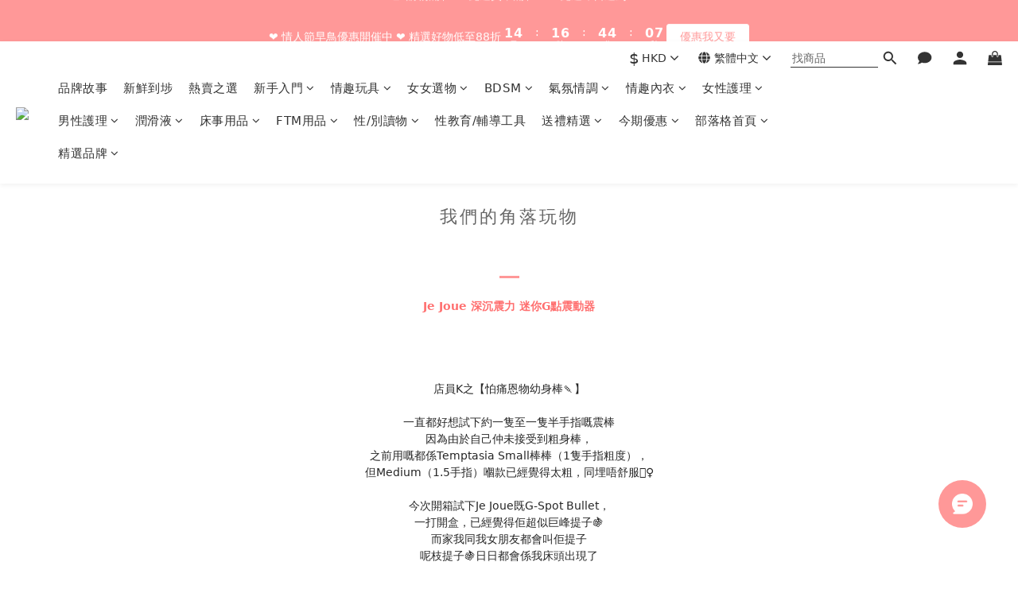

--- FILE ---
content_type: text/html; charset=utf-8
request_url: https://www.lesplayhk.com/pages/lp%E7%8E%A9%E5%BE%8C%E5%A0%B1%E5%91%8A-jejoue-%E6%B7%B1%E6%B2%89%E9%9C%87%E5%8A%9B%E8%BF%B7%E4%BD%A0g%E9%BB%9E%E9%9C%87%E5%8B%95%E5%99%A8
body_size: 91529
content:
<!DOCTYPE html>
<html lang="zh-hant"><head>  <!-- prefetch dns -->
<meta http-equiv="x-dns-prefetch-control" content="on">
<link rel="dns-prefetch" href="https://cdn.shoplineapp.com">
<link rel="preconnect" href="https://cdn.shoplineapp.com" crossorigin>
<link rel="dns-prefetch" href="https://shoplineimg.com">
<link rel="preconnect" href="https://shoplineimg.com">
<link rel="dns-prefetch" href="https://shoplineimg.com">
<link rel="preconnect" href="https://shoplineimg.com" title="image-service-origin">

  <link rel="preload" href="https://cdn.shoplineapp.com/s/javascripts/currencies.js" as="script">





<!-- Wrap what we need here -->


<!-- SEO -->
      <title>Les&#39;Play|玩後報告|Je Joue|深沉震力迷你G點震動器 - Les&#39;Play</title>

  <meta name="description" content="玩後報告-Je Joue-深沉震力迷你G點震動器">

    <meta name="keywords" content="Je Joue,Vibrator,Bullet,按摩棒,震蛋,震動,震動器,G點,G Spot">


<!-- Meta -->
  
    <meta property="og:title" content="Les&#39;Play|玩後報告|Je Joue|深沉震力迷你G點震動器 - Les&#39;Play"/>
    <meta property="og:url" content="https://www.lesplayhk.com/pages/lp玩後報告-jejoue-深沉震力迷你g點震動器"/>
    <link rel="canonical" href="https://www.lesplayhk.com/pages/lp玩後報告-jejoue-深沉震力迷你g點震動器" />


    <meta property="og:image" content="https://img.shoplineapp.com/media/image_clips/6978e9025957841053f2fa69/original.png?1769531650=&amp;owner_id=5f4ff3ce854101002cda771e"/>

  <meta property="og:description" content="玩後報告-Je Joue-深沉震力迷你G點震動器">
  





    <script type="application/ld+json">
    {"@context":"https://schema.org","@type":"WebSite","name":"Les'Play HK","url":"https://www.lesplayhk.com"}
    </script>


<!-- locale meta -->


  <meta name="viewport" content="width=device-width, initial-scale=1.0, viewport-fit=cover">
<meta name="mobile-web-app-capable" content="yes">
<meta name="format-detection" content="telephone=no" />
<meta name="google" value="notranslate">

<!-- Shop icon -->
  <link rel="shortcut icon" type="image/png" href="https://img.shoplineapp.com/media/image_clips/682e1974e21296001009da2e/original.png?1747851634">




<!--- Site Ownership Data -->
    <meta name="google-site-verification" content="aJZ54ZUMXjBzM4blQMJOAmcTdPftTE1qBcO8mFjH3Tw">
    <meta name="google-site-verification" content="1zart6bIAAZtp9AVqZyLJi30qNgc9SXUp35o92JKD-U">
<!--- Site Ownership Data End-->

<!-- Styles -->


        <link rel="stylesheet" media="all" href="https://cdn.shoplineapp.com/assets/lib/bootstrap-3.4.1-4ccbe929d8684c8cc83f72911d02f011655dbd6b146a879612fadcdfa86fa7c7.css" onload="" />

        <link rel="stylesheet" media="print" href="https://cdn.shoplineapp.com/assets/theme_vendor-6eb73ce39fd4a86f966b1ab21edecb479a1d22cae142252ad701407277a4d3be.css" onload="this.media='all'" />


        <link rel="stylesheet" media="print" href="https://cdn.shoplineapp.com/assets/shop-2c8ce8b30f079a0263f27ffd5dfdfce0151366469f06a9a110fb7808a01448e0.css" onload="this.media=&quot;all&quot;" />

            <link rel="stylesheet" media="all" href="https://cdn.shoplineapp.com/assets/v2_themes/ultra_chic/section-instagram-eb51325fa032963584b51de30f89bd8ff30fbe11a57cc001c7ac27e98c69f954.css" onload="" />


    






  <link rel="stylesheet" media="all" href="https://cdn.shoplineapp.com/packs/css/intl_tel_input-0d9daf73.chunk.css" />








<script type="text/javascript">
  window.mainConfig = JSON.parse('{\"sessionId\":\"\",\"merchantId\":\"5f4ff3ce854101002cda771e\",\"appCoreHost\":\"shoplineapp.com\",\"assetHost\":\"https://cdn.shoplineapp.com/packs/\",\"apiBaseUrl\":\"http://shoplineapp.com\",\"eventTrackApi\":\"https://events.shoplytics.com/api\",\"frontCommonsApi\":\"https://front-commons.shoplineapp.com/api\",\"appendToUrl\":\"\",\"env\":\"production\",\"merchantData\":{\"_id\":\"5f4ff3ce854101002cda771e\",\"addon_limit_enabled\":false,\"base_country_code\":\"HK\",\"base_currency\":{\"id\":\"hkd\",\"iso_code\":\"HKD\",\"alternate_symbol\":\"HK$\",\"name\":\"Hong Kong Dollar\",\"symbol_first\":true,\"subunit_to_unit\":100},\"base_currency_code\":\"HKD\",\"beta_feature_keys\":[],\"brand_home_url\":\"https://www.lesplayhk.com\",\"checkout_setting\":{\"enable_membership_autocheck\":true,\"enable_subscription_autocheck\":true,\"enabled_abandoned_cart_notification\":true,\"enable_sc_fast_checkout\":false,\"rounding_setting\":{\"enabled\":true,\"rounding_mode\":\"round_half_even\",\"smallest_denomination\":10},\"multi_checkout\":{\"enabled\":false}},\"current_plan_key\":\"basket\",\"current_theme_key\":\"ultra_chic\",\"delivery_option_count\":14,\"enabled_stock_reminder\":true,\"handle\":\"kelly47\",\"identifier\":\"\",\"instagram_access_token\":\"IGAANCmQEgNdJBZAFF1ZAkpqNDI1UlFkeXZATa1BQLUZAVbC1uVHFTUzl5WDhqdWpwNFlQbXZAWcTFtZATRlRWUzNnViVElSbWJHcnRVVExOalIyd1dHSllISkFlbU9yUlpfTFRKeXJ1c0RWMTRRWU0xSmpjcTNR\",\"instagram_id\":\"9052948174741029\",\"invoice_activation\":\"inactive\",\"is_image_service_enabled\":true,\"mobile_logo_media_url\":\"https://img.shoplineapp.com/media/image_clips/6978e8ed4f98172116ccda7b/original.png?1769531628=\\u0026owner_id=5f4ff3ce854101002cda771e\",\"name\":\"Les\'Play HK\",\"order_setting\":{\"invoice_activation\":\"inactive\",\"short_message_activation\":\"inactive\",\"stock_reminder_activation\":\"true\",\"default_out_of_stock_reminder\":true,\"auto_cancel_expired_orders\":true,\"auto_revert_credit\":true,\"enabled_order_auth_expiry\":false,\"enforce_user_login_on_checkout\":false,\"enabled_abandoned_cart_notification\":true,\"enable_order_split_einvoice_reissue\":false,\"no_duplicate_uniform_invoice\":false,\"checkout_without_email\":false,\"hourly_auto_invoice\":false,\"enabled_location_id\":true,\"enabled_sf_hidden_product_name\":true,\"customer_return_order\":{\"enabled\":false,\"available_return_days\":\"7\"},\"customer_cancel_order\":{\"enabled\":false,\"auto_revert_credit\":false},\"custom_fields\":[{\"type\":\"text\",\"label\":\"台灣客戶身份字號\",\"display_type\":\"text_field\",\"name_translations\":{\"zh-hant\":\"台灣客戶身份字號\"},\"hint_translations\":{\"zh-hant\":\"如需寄送台灣，請提供收件人身份字號以作通關用途｜寄送本地可留空此欄。\"},\"field_id\":\"67a30c67cda16b000ef9ada2\"}],\"invoice\":{\"tax_id\":\"\"},\"line_messenging\":{\"status\":\"active\"},\"facebook_messenging\":{\"status\":\"active\"},\"status_update_sms\":{\"status\":\"deactivated\"},\"private_info_handle\":{\"enabled\":false,\"custom_fields_enabled\":false}},\"payment_method_count\":19,\"product_setting\":{\"enabled_product_review\":true,\"variation_display\":\"dropdown\",\"price_range_enabled\":true,\"enabled_pos_product_customized_price\":true,\"enabled_pos_product_price_tier\":true,\"enable_inventory_change_reason\":true,\"preorder_add_to_cart_button_display\":\"depend_on_stock\",\"enabled_pos_pinned_product\":false,\"enabled_plp_product_review\":true},\"promotion_setting\":{\"one_coupon_limit_enabled\":true,\"show_promotion_reminder\":true,\"show_coupon\":true,\"multi_order_discount_strategy\":\"order_and_tier_promotions\",\"order_promotions_ignore_exclude_product\":true,\"order_gift_exclude_credit_and_point\":true,\"promotion_returned_toggle\":false,\"order_gift_threshold_mode\":\"after_all_discounts\",\"category_item_gift_threshold_mode\":\"after_all_discounts\",\"order_free_shipping_threshold_mode\":\"after_all_discounts\",\"category_item_free_shipping_threshold_mode\":\"after_all_discounts\"},\"rollout_keys\":[\"2FA_google_authenticator\",\"3_layer_category\",\"3_layer_navigation\",\"3_layer_variation\",\"711_CB_13countries\",\"711_CB_pickup_TH\",\"711_c2b_report_v2\",\"711_cross_delivery\",\"MC_WA_Template_Management\",\"MC_manual_order\",\"MO_Apply_Coupon_Code\",\"StaffCanBeDeleted_V1\",\"UTM_export\",\"UTM_register\",\"abandoned_cart_notification\",\"add_system_fontstyle\",\"add_to_cart_revamp\",\"addon_products_limit_10\",\"addon_products_limit_unlimited\",\"addon_quantity\",\"address_format_batch2\",\"address_format_jp\",\"address_format_my\",\"address_format_us\",\"address_format_vn\",\"admin_app_extension\",\"admin_custom_domain\",\"admin_image_service\",\"admin_manual_order\",\"admin_realtime\",\"admin_vietnam_dong\",\"admin_whitelist_ip\",\"adminapp_order_form\",\"adminapp_wa_contacts_list\",\"ads_system_new_tab\",\"advanced_menu_app\",\"adyen_my_sc\",\"affiliate_by_product\",\"affiliate_dashboard\",\"affiliate_kol_report\",\"affiliate_kol_report_appstore\",\"alipay_hk_sc\",\"amazon_product_review\",\"android_pos_agent_clockin_n_out\",\"android_pos_purchase_order_partial_in_storage\",\"android_pos_round_adj\",\"android_pos_save_send_receipt\",\"android_pos_v2_force_upgrade_version_1-50-0_date_2025-08-30\",\"app_categories_filtering\",\"app_multiplan\",\"app_subscription_prorated_billing\",\"apply_multi_order_discount\",\"apps_store\",\"apps_store_blog\",\"apps_store_fb_comment\",\"apps_store_wishlist\",\"appstore_free_trial\",\"archive_order_data\",\"archive_order_ui\",\"assign_products_to_category\",\"auth_flow_revamp\",\"auto_credit\",\"auto_credit_notify\",\"auto_credit_percentage\",\"auto_credit_recurring\",\"auto_reply_comment\",\"auto_reply_fb\",\"auto_save_sf_plus_address\",\"auto_suspend_admin\",\"availability_buy_online_pickup_instore\",\"availability_preview_buy_online_pickup_instore\",\"back_in_stock_appstore\",\"back_in_stock_notify\",\"basket_comparising_link_CNY\",\"basket_comparising_link_HKD\",\"basket_comparising_link_TWD\",\"basket_invoice_field\",\"basket_pricing_page_cny\",\"basket_pricing_page_hkd\",\"basket_pricing_page_myr\",\"basket_pricing_page_sgd\",\"basket_pricing_page_thb\",\"basket_pricing_page_twd\",\"basket_pricing_page_usd\",\"basket_pricing_page_vnd\",\"basket_subscription_coupon\",\"basket_subscription_email\",\"bianco_setting\",\"bidding_select_product\",\"bing_ads\",\"birthday_format_v2\",\"block_gtm_for_lighthouse\",\"blog\",\"blog_app\",\"blog_revamp_admin\",\"blog_revamp_admin_category\",\"blog_revamp_doublewrite\",\"blog_revamp_related_products\",\"blog_revamp_shop_category\",\"blog_revamp_singleread\",\"breadcrumb\",\"broadcast_addfilter\",\"broadcast_advanced_filters\",\"broadcast_analytics\",\"broadcast_center\",\"broadcast_clone\",\"broadcast_email_html\",\"broadcast_facebook_template\",\"broadcast_line_template\",\"broadcast_preset_time\",\"broadcast_to_unsubscribers_sms\",\"broadcast_unsubscribe_email\",\"bulk_action_customer\",\"bulk_action_product\",\"bulk_assign_point\",\"bulk_import_multi_lang\",\"bulk_payment_delivery_setting\",\"bulk_printing_labels_711C2C\",\"bulk_update_dynamic_fields\",\"bulk_update_job\",\"bulk_update_new_fields\",\"bulk_update_product_download_with_filter\",\"bulk_update_tag\",\"bulk_update_tag_enhancement\",\"bundle_add_type\",\"bundle_group\",\"bundle_page\",\"bundle_pricing\",\"bundle_promotion_apply_enhancement\",\"bundle_stackable\",\"buy_at_amazon\",\"buy_button\",\"buy_now_button\",\"buyandget_promotion\",\"callback_service\",\"cancel_order_by_customer\",\"cancel_order_by_customer_v2\",\"cart_addon\",\"cart_addon_condition\",\"cart_addon_limit\",\"cart_use_product_service\",\"cart_uuid\",\"category_banner_multiple\",\"category_limit_unlimited\",\"category_sorting\",\"channel_amazon\",\"channel_fb\",\"channel_integration\",\"channel_line\",\"charge_shipping_fee_by_product_qty\",\"chat_widget\",\"chat_widget_facebook\",\"chat_widget_ig\",\"chat_widget_line\",\"chat_widget_livechat\",\"chat_widget_whatsapp\",\"chatbot_card_carousel\",\"chatbot_card_template\",\"chatbot_image_widget\",\"chatbot_keywords_matching\",\"chatbot_welcome_template\",\"checkout_membercheckbox_toggle\",\"checkout_setting\",\"cn_pricing_page_2019\",\"combine_orders_app\",\"comment_list_export\",\"component_h1_tag\",\"connect_new_facebookpage\",\"consolidated_billing\",\"contact_us_mobile\",\"cookie_consent\",\"country_code\",\"coupon_center_back_to_cart\",\"coupon_notification\",\"coupon_v2\",\"create_staff_revamp\",\"credit_campaign\",\"credit_condition_5_tier_ec\",\"credit_point_report\",\"credit_point_triggerpoint\",\"criteo\",\"crm_email_custom\",\"crm_notify_preview\",\"crm_sms_custom\",\"crm_sms_notify\",\"cross_shop_tracker\",\"crowdfunding_app_availability_hk\",\"custom_css\",\"custom_home_delivery_tw\",\"custom_notify\",\"custom_order_export\",\"customer_advanced_filter\",\"customer_coupon\",\"customer_custom_field_limit_5\",\"customer_data_secure\",\"customer_edit\",\"customer_export_v2\",\"customer_group\",\"customer_group_analysis\",\"customer_group_broadcast\",\"customer_group_filter_p2\",\"customer_group_filter_p3\",\"customer_group_regenerate\",\"customer_group_sendcoupon\",\"customer_group_smartrfm_filter\",\"customer_import_50000_failure_report\",\"customer_import_v2\",\"customer_import_v3\",\"customer_list\",\"customer_new_report\",\"customer_referral\",\"customer_referral_notify\",\"customer_search_match\",\"customer_tag\",\"dashboard_v2\",\"dashboard_v2_revamp\",\"date_picker_v2\",\"deep_link_support_linepay\",\"deep_link_support_payme\",\"deep_search\",\"default_theme_ultrachic\",\"delivery_time\",\"delivery_time_with_quantity\",\"design_submenu\",\"dev_center_app_store\",\"disable_footer_brand\",\"disable_old_upgrade_reminder\",\"domain_applicable\",\"doris_bien_setting\",\"dusk_setting\",\"dynamic_shipping_rate_refactor\",\"ec_order_unlimit\",\"ecpay_expirydate\",\"ecpay_payment_gateway\",\"einvoice_bulk_update\",\"einvoice_edit\",\"einvoice_newlogic\",\"email_credit_expire_notify\",\"email_custom\",\"email_member_forget_password_notify\",\"email_member_register_notify\",\"email_order_notify\",\"email_verification\",\"enable_body_script\",\"enable_calculate_api_promotion_apply\",\"enable_calculate_api_promotion_filter\",\"enable_cart_api\",\"enable_cart_service\",\"enable_corejs_splitting\",\"enable_lazysizes_image_tag\",\"enable_new_css_bundle\",\"enable_order_status_callback_revamp_for_promotion\",\"enable_order_status_callback_revamp_for_storefront\",\"enable_promotion_usage_record\",\"enable_shopjs_splitting\",\"enhanced_catalog_feed\",\"exclude_product\",\"exclude_product_v2\",\"execute_shipment_permission\",\"export_inventory_report_v2\",\"express_cart\",\"express_checkout_pages\",\"extend_reminder\",\"facebook_ads\",\"facebook_dia\",\"facebook_line_promotion_notify\",\"facebook_login\",\"facebook_messenger_subscription\",\"facebook_notify\",\"facebook_pixel_manager\",\"fb_1on1_chat\",\"fb_broadcast\",\"fb_broadcast_sc\",\"fb_broadcast_sc_p2\",\"fb_comment_app\",\"fb_entrance_optimization\",\"fb_feed_unlimit\",\"fb_group\",\"fb_menu\",\"fb_messenger_onetime_notification\",\"fb_multi_category_feed\",\"fb_offline_conversions_api\",\"fb_pixel_matching\",\"fb_pixel_v2\",\"fb_post_management\",\"fb_product_set\",\"fb_quick_signup_link\",\"fb_shop_now_button\",\"fb_ssapi\",\"fb_sub_button\",\"fb_welcome_msg\",\"fbe_oe\",\"fbe_shop\",\"fbe_v2\",\"fbe_v2_edit\",\"fbig_shop_disabled\",\"feature_alttag_phase1\",\"feature_alttag_phase2\",\"flash_price_campaign\",\"fm_order_receipt\",\"fmt_c2c_newlabel\",\"fmt_revision\",\"footer_brand\",\"footer_builder\",\"footer_builder_new\",\"form_builder\",\"form_builder_access\",\"form_builder_user_management\",\"form_builder_v2_elements\",\"form_builder_v2_receiver\",\"form_builder_v2_report\",\"fps_rolling_key\",\"freeshipping_promotion_condition\",\"get_coupon\",\"get_promotions_by_cart\",\"gift_promotion_condition\",\"gift_shipping_promotion_discount_condition\",\"gifts_limit_10\",\"gifts_limit_unlimited\",\"gmv_revamp\",\"godaddy\",\"google_ads_api\",\"google_ads_manager\",\"google_analytics_4\",\"google_analytics_manager\",\"google_content_api\",\"google_dynamic_remarketing_tag\",\"google_enhanced_conversions\",\"google_merchant_api\",\"google_preorder_feed\",\"google_product_category_3rdlayer\",\"google_recaptcha\",\"google_remarketing_manager\",\"google_signup_login\",\"google_tag_manager\",\"gp_tw_sc\",\"group_url_bind_post_live\",\"h2_tag_phase1\",\"hct_logistics_bills_report\",\"hidden_product\",\"hidden_product_p2\",\"hide_credit_point_record_balance\",\"hk_pricing_page_2019\",\"hkd_pricing_page_disabled_2020\",\"ig_browser_notify\",\"ig_live\",\"ig_login_entrance\",\"ig_new_api\",\"image_gallery\",\"image_gallery_p2\",\"image_host_by_region\",\"image_limit_100000\",\"image_limit_30000\",\"image_widget_mobile\",\"inbox_manual_order\",\"inbox_send_cartlink\",\"increase_variation_limit\",\"instagram_create_post\",\"instagram_post_sales\",\"instant_order_form\",\"integrated_label_711\",\"integrated_sfexpress\",\"integration_one\",\"inventory_change_reason\",\"inventory_search_v2\",\"job_api_products_export\",\"job_api_user_export\",\"job_product_import\",\"jquery_v3\",\"kingsman_v2_setting\",\"layout_engine_service_kingsman_blogs\",\"layout_engine_service_kingsman_member_center\",\"layout_engine_service_kingsman_pdp\",\"layout_engine_service_kingsman_plp\",\"layout_engine_service_kingsman_promotions\",\"line_1on1_chat\",\"line_abandon_notification\",\"line_ads_tag\",\"line_broadcast\",\"line_in_chat_shopping\",\"line_login\",\"line_login_mobile\",\"line_shopping_new_fields\",\"line_signup\",\"live_after_keyword\",\"live_ai_tag_comments\",\"live_announce_bids\",\"live_announce_buyer\",\"live_bidding\",\"live_broadcast_v2\",\"live_bulk_checkoutlink\",\"live_bulk_edit\",\"live_checkout_notification\",\"live_checkout_notification_all\",\"live_checkout_notification_message\",\"live_comment_discount\",\"live_comment_robot\",\"live_create_product_v2\",\"live_crosspost\",\"live_dashboard_product\",\"live_event_discount\",\"live_exclusive_price\",\"live_fb_group\",\"live_fhd_video\",\"live_general_settings\",\"live_group_event\",\"live_host_panel\",\"live_ig_messenger_broadcast\",\"live_ig_product_recommend\",\"live_im_switch\",\"live_keyword_switch\",\"live_line_broadcast\",\"live_line_multidisplay\",\"live_luckydraw_enhancement\",\"live_messenger_broadcast\",\"live_order_block\",\"live_print_advanced\",\"live_product_recommend\",\"live_shopline_announcement\",\"live_shopline_beauty_filter\",\"live_shopline_keyword\",\"live_shopline_product_card\",\"live_shopline_view\",\"live_shopline_view_marquee\",\"live_show_storefront_facebook\",\"live_show_storefront_shopline\",\"live_stream_settings\",\"locale_revamp\",\"lock_cart_sc_product\",\"logistic_bill_v2_711_b2c\",\"logistic_bill_v2_711_c2c\",\"logo_favicon\",\"luckydraw_products\",\"luckydraw_qualification\",\"manual_activation\",\"manual_order\",\"manual_order_7-11\",\"manual_order_ec_to_sc\",\"manually_bind_post\",\"marketing_affiliate\",\"marketing_affiliate_p2\",\"mc-history-instant\",\"mc_711crossborder\",\"mc_ad_tag\",\"mc_assign_message\",\"mc_auto_bind_member\",\"mc_autoreply_cotent\",\"mc_autoreply_question\",\"mc_autoreply_trigger\",\"mc_broadcast\",\"mc_broadcast_v2\",\"mc_bulk_read\",\"mc_chatbot_template\",\"mc_delete_message\",\"mc_edit_cart\",\"mc_history_instant\",\"mc_history_post\",\"mc_im\",\"mc_inbox_autoreply\",\"mc_input_status\",\"mc_instant_notifications\",\"mc_invoicetitle_optional\",\"mc_keyword_autotagging\",\"mc_line_broadcast\",\"mc_line_broadcast_all_friends\",\"mc_line_cart\",\"mc_logistics_hct\",\"mc_logistics_tcat\",\"mc_manage_blacklist\",\"mc_mark_todo\",\"mc_new_menu\",\"mc_phone_tag\",\"mc_reminder_unpaid\",\"mc_reply_pic\",\"mc_setting_message\",\"mc_setting_orderform\",\"mc_shop_message_refactor\",\"mc_smart_advice\",\"mc_sort_waitingtime\",\"mc_sort_waitingtime_new\",\"mc_tw_invoice\",\"media_gcp_upload\",\"member_center_profile_revamp\",\"member_import_notify\",\"member_info_reward\",\"member_info_reward_subscription\",\"member_join_notice\",\"member_password_setup_notify\",\"member_points\",\"member_points_notify\",\"member_price\",\"membership_tier_double_write\",\"membership_tier_notify\",\"membership_tiers\",\"memebr_center_point_credit_revamp\",\"menu_limit_100\",\"menu_limit_unlimited\",\"merchant_bills_slp\",\"message_center_v3\",\"message_revamp\",\"mo_remove_discount\",\"mobile_and_email_signup\",\"mobile_signup_p2\",\"modularize_address_format\",\"molpay_credit_card\",\"multi_lang\",\"multicurrency\",\"my_pricing_page_2019\",\"myapp_reauth_alert\",\"myr_pricing_page_disabled_2020\",\"new_app_subscription\",\"new_layout_for_mobile_and_pc\",\"new_onboarding_flow\",\"new_return_management\",\"new_settings_apply_all_promotion\",\"new_signup_flow\",\"new_sinopac_3d\",\"notification_custom_sending_time\",\"npb_theme_philia\",\"npb_widget_font_size_color\",\"ob_revamp\",\"ob_sgstripe\",\"ob_twecpay\",\"oceanpay\",\"old_fbe_removal\",\"onboarding_basketplan\",\"onboarding_handle\",\"one_new_filter\",\"one_page_store\",\"one_page_store_1000\",\"one_page_store_checkout\",\"one_page_store_clone\",\"one_page_store_product_set\",\"oneship_installable\",\"online_credit_redemption_toggle\",\"online_store_design\",\"online_store_design_setup_guide_basketplan\",\"order_add_to_cart\",\"order_archive_calculation_revamp_crm_amount\",\"order_archive_calculation_revamp_crm_member\",\"order_archive_product_testing\",\"order_archive_testing\",\"order_archive_testing_crm\",\"order_archive_testing_order_details\",\"order_archive_testing_return_order\",\"order_confirmation_slip_upload\",\"order_custom_field_limit_5\",\"order_custom_notify\",\"order_decoupling_product_revamp\",\"order_discount_stackable\",\"order_export_366day\",\"order_export_v2\",\"order_filter_shipped_date\",\"order_message_broadcast\",\"order_new_source\",\"order_promotion_split\",\"order_search_custom_field\",\"order_search_sku\",\"order_select_across_pages\",\"order_sms_notify\",\"order_split\",\"order_status_non_automation\",\"order_status_tag_color\",\"order_tag\",\"orderemail_new_logic\",\"other_custom_notify\",\"out_of_stock_order\",\"page_builder_revamp\",\"page_builder_revamp_theme_setting\",\"page_builder_revamp_theme_setting_initialized\",\"page_builder_section_cache_enabled\",\"page_builder_widget_accordion\",\"page_builder_widget_blog\",\"page_builder_widget_category\",\"page_builder_widget_collage\",\"page_builder_widget_countdown\",\"page_builder_widget_custom_liquid\",\"page_builder_widget_instagram\",\"page_builder_widget_product_text\",\"page_builder_widget_subscription\",\"page_builder_widget_video\",\"page_limit_unlimited\",\"page_use_product_service\",\"page_view_cache\",\"pakpobox\",\"partial_free_shipping\",\"payme\",\"payment_condition\",\"payment_fee_config\",\"payment_image\",\"payment_octopus\",\"payment_slip_notify\",\"paypal_upgrade\",\"pdp_image_lightbox\",\"pdp_image_lightbox_icon\",\"pending_subscription\",\"philia_setting\",\"pickup_remember_store\",\"plp_label_wording\",\"plp_product_seourl\",\"plp_variation_selector\",\"plp_wishlist\",\"point_campaign\",\"point_redeem_to_cash\",\"pos_only_product_settings\",\"pos_retail_store_price\",\"pos_setup_guide_basketplan\",\"post_cancel_connect\",\"post_commerce_stack_comment\",\"post_fanpage_luckydraw\",\"post_fb_group\",\"post_general_setting\",\"post_lock_pd\",\"post_sales_dashboard\",\"postsale_auto_reply\",\"postsale_create_post\",\"postsale_ig_auto_reply\",\"postsales_connect_multiple_posts\",\"preorder_limit\",\"preset_publish\",\"price_discount_label_plp\",\"product_attribute_tag_awoo\",\"product_available_time\",\"product_cost_permission\",\"product_feed_info\",\"product_feed_manager_availability\",\"product_feed_revamp\",\"product_index_v2\",\"product_info\",\"product_limit_1000\",\"product_limit_unlimited\",\"product_log_v2\",\"product_page_limit_10\",\"product_quantity_update\",\"product_recommendation_abtesting\",\"product_revamp_doublewrite\",\"product_revamp_singleread\",\"product_review_import\",\"product_review_import_installable\",\"product_review_plp\",\"product_review_reward\",\"product_review_reward_conditions\",\"product_search\",\"product_set_revamp\",\"product_set_show_out_of_stock\",\"product_set_v2_enhancement\",\"product_stock\",\"product_summary\",\"promotion_blacklist\",\"promotion_filter_by_date\",\"promotion_first_purchase\",\"promotion_first_purchase_channel\",\"promotion_hour\",\"promotion_limit_10\",\"promotion_limit_100\",\"promotion_limit_unlimited\",\"promotion_minitem\",\"promotion_page\",\"promotion_page_reminder\",\"promotion_page_seo_button\",\"promotion_record_archive_test\",\"promotion_reminder\",\"promotion_revamp_phase1-1\",\"purchase_limit_campaign\",\"quick_answer\",\"recaptcha_reset_pw\",\"redirect_301_settings\",\"rejected_bill_reminder\",\"remove_fblike_sc\",\"repay_cookie\",\"replace_janus_interface\",\"replace_lms_old_oa_interface\",\"reports\",\"revert_credit\",\"revert_credit_p2\",\"revert_credit_status\",\"sales_dashboard\",\"sangria_setting\",\"sc_advanced_keyword\",\"sc_ai_chat_analysis\",\"sc_ai_suggested_reply\",\"sc_alipay_standard\",\"sc_atm\",\"sc_auto_bind_member\",\"sc_autodetect_address\",\"sc_autodetect_paymentslip\",\"sc_autoreply_icebreaker\",\"sc_broadcast_permissions\",\"sc_clearcart\",\"sc_clearcart_all\",\"sc_comment_label\",\"sc_comment_list\",\"sc_conversations_statistics_sunset\",\"sc_download_adminapp\",\"sc_facebook_broadcast\",\"sc_facebook_live\",\"sc_fb_ig_subscription\",\"sc_gpt_chatsummary\",\"sc_gpt_content_generator\",\"sc_gpt_knowledge_base\",\"sc_group_pm_commentid\",\"sc_group_webhook\",\"sc_intercom\",\"sc_keywords\",\"sc_list_search\",\"sc_lock_inventory\",\"sc_manual_order\",\"sc_mc_settings\",\"sc_mo_711emap\",\"sc_order_unlimit\",\"sc_outstock_msg\",\"sc_overall_statistics\",\"sc_overall_statistics_api_v3\",\"sc_overall_statistics_v2\",\"sc_pickup\",\"sc_post_feature\",\"sc_product_set\",\"sc_product_variation\",\"sc_sidebar\",\"sc_similar_question_replies\",\"sc_slp_subscription_promotion\",\"sc_standard\",\"sc_store_pickup\",\"sc_wa_contacts_list\",\"sc_wa_message_report\",\"sc_wa_permissions\",\"scheduled_home_page\",\"search_function_image_gallery\",\"security_center\",\"select_all_customer\",\"select_all_inventory\",\"send_coupon_notification\",\"session_expiration_period\",\"setup_guide_basketplan\",\"sfexpress_centre\",\"sfexpress_eflocker\",\"sfexpress_service\",\"sfexpress_store\",\"sg_onboarding_currency\",\"share_cart_link\",\"shop_builder_plp\",\"shop_category_filter\",\"shop_category_filter_bulk_action\",\"shop_product_search_rate_limit\",\"shop_related_recaptcha\",\"shop_template_advanced_setting\",\"shopline_captcha\",\"shopline_email_captcha\",\"shopline_product_reviews\",\"shoplytics_api_ordersales_v4\",\"shoplytics_api_psa_wide_table\",\"shoplytics_benchmark\",\"shoplytics_broadcast_api_v3\",\"shoplytics_channel_store_permission\",\"shoplytics_credit_analysis\",\"shoplytics_customer_refactor_api_v3\",\"shoplytics_date_picker_v2\",\"shoplytics_event_realtime_refactor_api_v3\",\"shoplytics_events_api_v3\",\"shoplytics_export_flex\",\"shoplytics_homepage_v2\",\"shoplytics_invoices_api_v3\",\"shoplytics_lite\",\"shoplytics_membership_tier_growth\",\"shoplytics_orders_api_v3\",\"shoplytics_ordersales_v3\",\"shoplytics_payments_api_v3\",\"shoplytics_pro\",\"shoplytics_product_revamp_api_v3\",\"shoplytics_promotions_api_v3\",\"shoplytics_psa_multi_stores_export\",\"shoplytics_psa_sub_categories\",\"shoplytics_rfim_enhancement_v3\",\"shoplytics_session_metrics\",\"shoplytics_staff_api_v3\",\"shoplytics_to_hd\",\"shopping_session_enabled\",\"signin_register_revamp\",\"sitemap_cache_6hr\",\"sitemap_enhance_lang\",\"skya_setting\",\"sl_admin_inventory_count\",\"sl_admin_inventory_transfer\",\"sl_admin_purchase_order\",\"sl_admin_supplier\",\"sl_logistics_bulk_action\",\"sl_logistics_fmt_freeze\",\"sl_logistics_modularize\",\"sl_payment_alipay\",\"sl_payment_cc\",\"sl_payment_standard_v2\",\"sl_payment_type_check\",\"sl_payments_apple_pay\",\"sl_payments_cc_promo\",\"sl_payments_my_cc\",\"sl_payments_my_fpx\",\"sl_payments_sg_cc\",\"sl_pos\",\"sl_pos_SHOPLINE_Payments\",\"sl_pos_admin\",\"sl_pos_admin_cancel_order\",\"sl_pos_admin_delete_order\",\"sl_pos_admin_inventory_transfer\",\"sl_pos_admin_order_archive_testing\",\"sl_pos_admin_purchase_order\",\"sl_pos_admin_register_shift\",\"sl_pos_admin_staff\",\"sl_pos_agent_by_channel\",\"sl_pos_agent_clockin_n_out\",\"sl_pos_agent_performance\",\"sl_pos_android_A4_printer\",\"sl_pos_android_check_cart_items_with_local_db\",\"sl_pos_android_order_reduction\",\"sl_pos_android_receipt_enhancement\",\"sl_pos_android_receipt_info_enhancement\",\"sl_pos_app_order_archive_testing\",\"sl_pos_app_transaction_filter_enhance\",\"sl_pos_apps_store\",\"sl_pos_bugfender_log_reduction\",\"sl_pos_bulk_import_update_enhancement\",\"sl_pos_check_duplicate_create_order\",\"sl_pos_claim_coupon\",\"sl_pos_convert_order_to_cart_by_snapshot\",\"sl_pos_credit_redeem\",\"sl_pos_customerID_duplicate_check\",\"sl_pos_customer_info_enhancement\",\"sl_pos_customer_product_preference\",\"sl_pos_customized_price\",\"sl_pos_disable_touchid_unlock\",\"sl_pos_discount\",\"sl_pos_einvoice_refactor\",\"sl_pos_ewallet_alipay\",\"sl_pos_feature_permission\",\"sl_pos_force_upgrade_1-109-0\",\"sl_pos_force_upgrade_1-110-1\",\"sl_pos_free_gifts_promotion\",\"sl_pos_from_Swift_to_OC\",\"sl_pos_iOS_A4_printer\",\"sl_pos_iOS_app_transaction_filter_enhance\",\"sl_pos_iOS_cashier_revamp_cart\",\"sl_pos_iOS_cashier_revamp_product_list\",\"sl_pos_iPadOS_version_upgrade_remind_16_0_0\",\"sl_pos_initiate_couchbase\",\"sl_pos_inventory_count\",\"sl_pos_inventory_count_difference_reason\",\"sl_pos_inventory_count_for_selected_products\",\"sl_pos_inventory_feature_module\",\"sl_pos_inventory_transfer_app_can_create_note_date\",\"sl_pos_inventory_transfer_insert_enhancement\",\"sl_pos_inventory_transfer_request\",\"sl_pos_invoice_product_name_filter\",\"sl_pos_invoice_swiftUI_revamp\",\"sl_pos_invoice_toast_show\",\"sl_pos_ios_receipt_info_enhancement\",\"sl_pos_ios_small_label_enhancement\",\"sl_pos_ios_version_upgrade_remind\",\"sl_pos_itc\",\"sl_pos_logo_terms_and_condition\",\"sl_pos_member_points\",\"sl_pos_member_price\",\"sl_pos_multiple_payments\",\"sl_pos_new_report_customer_analysis\",\"sl_pos_new_report_daily_payment_methods\",\"sl_pos_new_report_overview\",\"sl_pos_new_report_product_preorder\",\"sl_pos_new_report_transaction_detail\",\"sl_pos_no_minimum_age\",\"sl_pos_order_reduction\",\"sl_pos_order_refactor_admin\",\"sl_pos_order_upload_using_pos_service\",\"sl_pos_partial_return\",\"sl_pos_password_setting_refactor\",\"sl_pos_payment\",\"sl_pos_payment_method_picture\",\"sl_pos_payment_method_prioritized_and_hidden\",\"sl_pos_payoff_preorder\",\"sl_pos_pin_products\",\"sl_pos_product_add_to_cart_refactor\",\"sl_pos_product_set\",\"sl_pos_product_variation_ui\",\"sl_pos_promotion\",\"sl_pos_purchase_order_onlinestore\",\"sl_pos_purchase_order_partial_in_storage\",\"sl_pos_receipt_enhancement\",\"sl_pos_receipt_information\",\"sl_pos_receipt_preorder_return_enhancement\",\"sl_pos_receipt_swiftUI_revamp\",\"sl_pos_register_shift\",\"sl_pos_report_shoplytics_psi\",\"sl_pos_revert_credit\",\"sl_pos_round_adj\",\"sl_pos_save_send_receipt\",\"sl_pos_show_coupon\",\"sl_pos_stock_refactor\",\"sl_pos_supplier_refactor\",\"sl_pos_terminal\",\"sl_pos_terminal_settlement\",\"sl_pos_toast_revamp\",\"sl_pos_transaction_conflict\",\"sl_pos_transaction_view_admin\",\"sl_pos_transfer_onlinestore\",\"sl_pos_user_permission\",\"sl_pos_variation_setting_refactor\",\"sl_purchase_order_search_create_enhancement\",\"slp_bank_promotion\",\"slp_product_subscription\",\"slp_remember_credit_card\",\"slp_swap\",\"smart_omo_appstore\",\"smart_product_recommendation\",\"smart_product_recommendation_plus\",\"smart_product_recommendation_regular\",\"smart_recommended_related_products\",\"sms_broadcast\",\"sms_custom\",\"sms_with_shop_name\",\"social_channel_revamp\",\"social_channel_user\",\"social_name_in_order\",\"sort_out_of_stock_products_last\",\"split_order_applied_creditpoint\",\"sso_lang_th\",\"sso_lang_vi\",\"staff_elasticsearch\",\"staff_limit_5\",\"staff_limit_unlimited\",\"staff_service_migration\",\"static_resource_host_by_region\",\"stop_slp_approvedemail\",\"store_pick_up\",\"storefront_app_extension\",\"storefront_return\",\"stripe_3d_secure\",\"stripe_3ds_cny\",\"stripe_3ds_hkd\",\"stripe_3ds_myr\",\"stripe_3ds_sgd\",\"stripe_3ds_thb\",\"stripe_3ds_usd\",\"stripe_3ds_vnd\",\"stripe_google_pay\",\"stripe_payment_intents\",\"stripe_radar\",\"stripe_subscription_my_account\",\"structured_data\",\"studio_livestream\",\"sub_sgstripe\",\"subscription_config_edit\",\"subscription_config_edit_delivery_payment\",\"subscription_currency\",\"tappay_3D_secure\",\"tappay_sdk_v2_3_2\",\"tappay_sdk_v3\",\"tax_inclusive_setting\",\"taxes_settings\",\"tcat_711pickup_sl_logisitics\",\"tcat_logistics_bills_report\",\"tcat_newlabel\",\"th_pricing_page_2020\",\"thb_pricing_page_disabled_2020\",\"theme_bianco\",\"theme_doris_bien\",\"theme_kingsman_v2\",\"theme_level_3\",\"theme_sangria\",\"theme_ultrachic\",\"thirdparty_login_ui_revamp\",\"tier_birthday_credit\",\"tier_member_points\",\"tier_member_price\",\"tier_reward_app_availability\",\"tier_reward_app_p2\",\"tier_reward_credit\",\"tnc-checkbox\",\"toggle_mobile_category\",\"tw_app_shopback_cashback\",\"tw_fm_sms\",\"tw_pricing_page_2019\",\"tw_stripe_subscription\",\"twd_pricing_page_disabled_2020\",\"uc_integration\",\"uc_v2_endpoints\",\"ultra_setting\",\"unified_admin\",\"use_ngram_for_order_search\",\"user_center_social_channel\",\"user_credits\",\"variant_image_selector\",\"variant_saleprice_cost_weight\",\"variation_label_swatches\",\"varm_setting\",\"vn_pricing_page_2020\",\"vnd_pricing_page_disabled_2020\",\"wa_broadcast_customer_group\",\"wa_system_template\",\"wa_template_custom_content\",\"whatsapp_accept_marketing\",\"whatsapp_catalog\",\"whatsapp_extension\",\"whatsapp_order_form\",\"whatsapp_orderstatus_toggle\",\"wishlist_app\",\"yahoo_dot\",\"youtube_live_shopping\",\"zotabox\",\"zotabox_installable\"],\"shop_default_home_url\":\"https://kelly47.shoplineapp.com\",\"shop_status\":\"open\",\"show_sold_out\":true,\"sl_payment_merchant_id\":\"780314261754236928\",\"supported_languages\":[\"en\",\"zh-hant\"],\"tags\":[\"electronics\"],\"time_zone\":\"Asia/Hong_Kong\",\"updated_at\":\"2026-01-31T17:57:08.958Z\",\"user_setting\":{\"_id\":\"5f4ff3ce1169cc00485237be\",\"created_at\":\"2020-09-02T19:34:38.710Z\",\"data\":{\"general_fields\":[{\"type\":\"gender\",\"options\":{\"order\":{\"include\":\"false\",\"required\":\"false\"},\"signup\":{\"include\":\"true\",\"required\":\"false\"},\"profile\":{\"include\":\"true\",\"required\":\"false\"}}},{\"type\":\"birthday\",\"options\":{\"order\":{\"include\":\"false\",\"required\":\"false\"},\"signup\":{\"include\":\"true\",\"required\":\"false\"},\"profile\":{\"include\":\"true\",\"required\":\"false\"}}}],\"minimum_age_limit\":\"18\",\"custom_fields\":[],\"signup_method\":\"email_and_mobile\",\"sms_verification\":{\"status\":\"false\",\"supported_countries\":[\"*\"]},\"facebook_login\":{\"status\":\"active\",\"app_id\":\"735197074078754\"},\"google_login\":{\"status\":\"active\",\"client_id\":\"652418981590-2f0op28bpfmtrojf04lch2fo887p7c0j.apps.googleusercontent.com\",\"client_secret\":\"GOCS***************************-mnP\"},\"enable_facebook_comment\":{\"status\":\"active\"},\"facebook_comment\":\"\",\"line_login\":{\"status\":\"active\"},\"recaptcha_signup\":{\"status\":\"true\",\"site_key\":\"6Lc6X7YqAAAAAIlQEnkugGmftOLB1nxLCpXKpHMW\"},\"email_verification\":{\"status\":\"true\"},\"login_with_verification\":{\"status\":\"false\"},\"upgrade_reminder\":{\"status\":\"active\"},\"enable_member_point\":true,\"enable_user_credit\":true,\"birthday_format\":\"YYYY/MM/DD\",\"send_birthday_credit_period\":\"monthly\",\"member_info_reward\":{\"enabled\":true,\"reward_on\":[],\"subscription_reward_on\":[\"line\"],\"coupons\":{\"enabled\":false,\"promotion_ids\":[]}},\"login_lambda_callback_function_name\":null,\"enable_age_policy\":true,\"force_complete_info\":true,\"membership_promo_banner\":{\"text\":{\"display\":\"custom\",\"custom_content\":{\"en\":{\"title\":\"Join the LP Membership and enjoy our best deals!\",\"content\":\"⊛ $20 store credit instantly when you join\\n⊛ Birthday store credit every year\\n⊛ Spend to level up to VIP and enjoy up to 15% off sitewide all year\\n⊛ Curated new arrivals and exclusive member offers\"},\"zh-hant\":{\"title\":\"立即加入LP會員，盡享最抵購物優惠！\",\"content\":\"⊛ 加入即贈 $20 購物金，即送即用\\n⊛ 每年生日獲贈生日購物金\\n⊛ 累積消費升級VIP，即享全年全單購物折扣低至85折\\n⊛ 最新好物推薦、會員專屬優惠不定期送上\"}}},\"image\":{\"display\":\"custom\",\"custom_content\":{\"zh-hant\":\"6961245659556da0d356dc1c\",\"en\":\"6961280b65f56c8b083a8528\"}}},\"user_credit_expired\":{\"sms\":{\"status\":\"active\"},\"email\":{\"status\":\"active\"},\"line_mes_api\":{\"status\":\"inactive\"}},\"member_account_setup\":{\"sms\":{\"status\":\"inactive\"},\"email\":{\"status\":\"inactive\"},\"line_mes_api\":{\"status\":\"inactive\"}},\"membership_tier_upgrade\":{\"sms\":{\"status\":\"active\"},\"email\":{\"status\":\"inactive\"},\"line_mes_api\":{\"status\":\"inactive\"}},\"welcome_credit\":{\"sms\":{\"status\":\"inactive\"},\"email\":{\"status\":\"inactive\"},\"line_mes_api\":{\"status\":\"inactive\"}},\"order_reward_credit\":{\"sms\":{\"status\":\"inactive\"},\"email\":{\"status\":\"inactive\"},\"line_mes_api\":{\"status\":\"inactive\"}},\"member_info_reward_credit\":{\"sms\":{\"status\":\"inactive\"},\"email\":{\"status\":\"active\"},\"line_mes_api\":{\"status\":\"inactive\"}}},\"item_type\":\"\",\"key\":\"users\",\"name\":null,\"owner_id\":\"5f4ff3ce854101002cda771e\",\"owner_type\":\"Merchant\",\"publish_status\":\"published\",\"status\":\"active\",\"updated_at\":\"2026-01-23T10:55:12.511Z\",\"value\":null}},\"localeData\":{\"loadedLanguage\":{\"name\":\"繁體中文\",\"code\":\"zh-hant\"},\"supportedLocales\":[{\"name\":\"English\",\"code\":\"en\"},{\"name\":\"繁體中文\",\"code\":\"zh-hant\"}]},\"currentUser\":null,\"themeSettings\":{\"mobile_categories_removed\":true,\"categories_collapsed\":false,\"mobile_categories_collapsed\":true,\"image_fill\":false,\"hide_language_selector\":false,\"is_multicurrency_enabled\":true,\"show_promotions_on_product\":true,\"enabled_quick_cart\":true,\"buy_now_button\":{\"enabled\":true,\"color\":\"fb7813\"},\"opens_in_new_tab\":false,\"category_page\":\"24\",\"enabled_sort_by_sold\":true,\"goto_top\":true,\"plp_wishlist\":true,\"plp_variation_selector\":{\"enabled\":false,\"show_variation\":1},\"page_background\":\"FFFFFF\",\"page_text\":\"333333\",\"page_text_link\":\"f19998\",\"announcement_background\":\"ff9898\",\"announcement_text\":\"FFFFFF\",\"header_background\":\"ffffff\",\"header_text\":\"333333\",\"header_icon\":\"333333\",\"primary_background\":\"FF9898\",\"primary_text\":\"FFFFFF\",\"buy_now_background\":\"ff9898\",\"buy_now_text\":\"FFFFFF\",\"footer_background\":\"FFFFFF\",\"footer_text\":\"333333\",\"footer_icon\":\"333333\",\"copyright_background\":\"F7F7F7\",\"copyright_text\":\"999999\",\"font_title\":\"system-sans\",\"font_size_title\":\"1\",\"font_paragraph\":\"system-sans\",\"font_size_paragraph\":\"1\",\"variation_image_selector_enabled\":false,\"variation_image_selector_variation\":1,\"hide_share_buttons\":true,\"enable_gdpr_cookies_banner\":false,\"updated_with_new_page_builder\":true,\"messages_enabled\":true,\"hide_languages\":\"\",\"product_promotion_label_background\":\"ff9898\",\"variation_image_style\":\"circle\",\"variation_image_size\":\"md\",\"show_products_total\":true,\"product_custom_label_style\":\"arrow-rectangular\"},\"isMultiCurrencyEnabled\":true,\"features\":{\"plans\":{\"free\":{\"member_price\":false,\"cart_addon\":false,\"google_analytics_ecommerce\":false,\"membership\":false,\"shopline_logo\":true,\"user_credit\":{\"manaul\":false,\"auto\":false},\"variant_image_selector\":false},\"standard\":{\"member_price\":false,\"cart_addon\":false,\"google_analytics_ecommerce\":false,\"membership\":false,\"shopline_logo\":true,\"user_credit\":{\"manaul\":false,\"auto\":false},\"variant_image_selector\":false},\"starter\":{\"member_price\":false,\"cart_addon\":false,\"google_analytics_ecommerce\":false,\"membership\":false,\"shopline_logo\":true,\"user_credit\":{\"manaul\":false,\"auto\":false},\"variant_image_selector\":false},\"pro\":{\"member_price\":false,\"cart_addon\":false,\"google_analytics_ecommerce\":false,\"membership\":false,\"shopline_logo\":false,\"user_credit\":{\"manaul\":false,\"auto\":false},\"variant_image_selector\":false},\"business\":{\"member_price\":false,\"cart_addon\":false,\"google_analytics_ecommerce\":true,\"membership\":true,\"shopline_logo\":false,\"user_credit\":{\"manaul\":false,\"auto\":false},\"facebook_comments_plugin\":true,\"variant_image_selector\":false},\"basic\":{\"member_price\":false,\"cart_addon\":false,\"google_analytics_ecommerce\":false,\"membership\":false,\"shopline_logo\":false,\"user_credit\":{\"manaul\":false,\"auto\":false},\"variant_image_selector\":false},\"basic2018\":{\"member_price\":false,\"cart_addon\":false,\"google_analytics_ecommerce\":false,\"membership\":false,\"shopline_logo\":true,\"user_credit\":{\"manaul\":false,\"auto\":false},\"variant_image_selector\":false},\"sc\":{\"member_price\":false,\"cart_addon\":false,\"google_analytics_ecommerce\":true,\"membership\":false,\"shopline_logo\":true,\"user_credit\":{\"manaul\":false,\"auto\":false},\"facebook_comments_plugin\":true,\"facebook_chat_plugin\":true,\"variant_image_selector\":false},\"advanced\":{\"member_price\":false,\"cart_addon\":false,\"google_analytics_ecommerce\":true,\"membership\":false,\"shopline_logo\":false,\"user_credit\":{\"manaul\":false,\"auto\":false},\"facebook_comments_plugin\":true,\"facebook_chat_plugin\":true,\"variant_image_selector\":false},\"premium\":{\"member_price\":true,\"cart_addon\":true,\"google_analytics_ecommerce\":true,\"membership\":true,\"shopline_logo\":false,\"user_credit\":{\"manaul\":true,\"auto\":true},\"google_dynamic_remarketing\":true,\"facebook_comments_plugin\":true,\"facebook_chat_plugin\":true,\"wish_list\":true,\"facebook_messenger_subscription\":true,\"product_feed\":true,\"express_checkout\":true,\"variant_image_selector\":true},\"enterprise\":{\"member_price\":true,\"cart_addon\":true,\"google_analytics_ecommerce\":true,\"membership\":true,\"shopline_logo\":false,\"user_credit\":{\"manaul\":true,\"auto\":true},\"google_dynamic_remarketing\":true,\"facebook_comments_plugin\":true,\"facebook_chat_plugin\":true,\"wish_list\":true,\"facebook_messenger_subscription\":true,\"product_feed\":true,\"express_checkout\":true,\"variant_image_selector\":true},\"crossborder\":{\"member_price\":true,\"cart_addon\":true,\"google_analytics_ecommerce\":true,\"membership\":true,\"shopline_logo\":false,\"user_credit\":{\"manaul\":true,\"auto\":true},\"google_dynamic_remarketing\":true,\"facebook_comments_plugin\":true,\"facebook_chat_plugin\":true,\"wish_list\":true,\"facebook_messenger_subscription\":true,\"product_feed\":true,\"express_checkout\":true,\"variant_image_selector\":true},\"o2o\":{\"member_price\":true,\"cart_addon\":true,\"google_analytics_ecommerce\":true,\"membership\":true,\"shopline_logo\":false,\"user_credit\":{\"manaul\":true,\"auto\":true},\"google_dynamic_remarketing\":true,\"facebook_comments_plugin\":true,\"facebook_chat_plugin\":true,\"wish_list\":true,\"facebook_messenger_subscription\":true,\"product_feed\":true,\"express_checkout\":true,\"subscription_product\":true,\"variant_image_selector\":true}}},\"requestCountry\":\"US\",\"trackerEventData\":{},\"isRecaptchaEnabled\":true,\"isRecaptchaEnterprise\":false,\"recaptchaEnterpriseSiteKey\":\"6LeMcv0hAAAAADjAJkgZLpvEiuc6migO0KyLEadr\",\"recaptchaEnterpriseCheckboxSiteKey\":\"6LfQVEEoAAAAAAzllcvUxDYhfywH7-aY52nsJ2cK\",\"recaptchaSiteKey\":\"6Lc6X7YqAAAAAIlQEnkugGmftOLB1nxLCpXKpHMW\",\"currencyData\":{\"supportedCurrencies\":[{\"name\":\"$ HKD\",\"symbol\":\"$\",\"iso_code\":\"hkd\"},{\"name\":\"P MOP\",\"symbol\":\"P\",\"iso_code\":\"mop\"},{\"name\":\"¥ CNY\",\"symbol\":\"¥\",\"iso_code\":\"cny\"},{\"name\":\"$ TWD\",\"symbol\":\"$\",\"iso_code\":\"twd\"},{\"name\":\"$ USD\",\"symbol\":\"$\",\"iso_code\":\"usd\"},{\"name\":\"$ SGD\",\"symbol\":\"$\",\"iso_code\":\"sgd\"},{\"name\":\"€ EUR\",\"symbol\":\"€\",\"iso_code\":\"eur\"},{\"name\":\"$ AUD\",\"symbol\":\"$\",\"iso_code\":\"aud\"},{\"name\":\"£ GBP\",\"symbol\":\"£\",\"iso_code\":\"gbp\"},{\"name\":\"₱ PHP\",\"symbol\":\"₱\",\"iso_code\":\"php\"},{\"name\":\"RM MYR\",\"symbol\":\"RM\",\"iso_code\":\"myr\"},{\"name\":\"฿ THB\",\"symbol\":\"฿\",\"iso_code\":\"thb\"},{\"name\":\"د.إ AED\",\"symbol\":\"د.إ\",\"iso_code\":\"aed\"},{\"name\":\"¥ JPY\",\"symbol\":\"¥\",\"iso_code\":\"jpy\"},{\"name\":\"$ BND\",\"symbol\":\"$\",\"iso_code\":\"bnd\"},{\"name\":\"₩ KRW\",\"symbol\":\"₩\",\"iso_code\":\"krw\"},{\"name\":\"Rp IDR\",\"symbol\":\"Rp\",\"iso_code\":\"idr\"},{\"name\":\"₫ VND\",\"symbol\":\"₫\",\"iso_code\":\"vnd\"},{\"name\":\"$ CAD\",\"symbol\":\"$\",\"iso_code\":\"cad\"}],\"requestCountryCurrencyCode\":\"HKD\"},\"previousUrl\":\"\",\"checkoutLandingPath\":\"/cart\",\"webpSupported\":true,\"pageType\":\"pages-show\",\"paypalCnClientId\":\"AYVtr8kMzEyRCw725vQM_-hheFyo1FuWeaup4KPSvU1gg44L-NG5e2PNcwGnMo2MLCzGRg4eVHJhuqBP\",\"efoxPayVersion\":\"1.0.60\",\"universalPaymentSDKUrl\":\"https://cdn.myshopline.com\",\"shoplinePaymentCashierSDKUrl\":\"https://cdn.myshopline.com/pay/paymentElement/1.7.1/index.js\",\"shoplinePaymentV2Env\":\"prod\",\"shoplinePaymentGatewayEnv\":\"prod\",\"currentPath\":\"/pages/lp%E7%8E%A9%E5%BE%8C%E5%A0%B1%E5%91%8A-jejoue-%E6%B7%B1%E6%B2%89%E9%9C%87%E5%8A%9B%E8%BF%B7%E4%BD%A0g%E9%BB%9E%E9%9C%87%E5%8B%95%E5%99%A8\",\"isExceedCartLimitation\":null,\"familyMartEnv\":\"prod\",\"familyMartConfig\":{\"cvsname\":\"familymart.shoplineapp.com\"},\"familyMartFrozenConfig\":{\"cvsname\":\"familymartfreeze.shoplineapp.com\",\"cvslink\":\"https://familymartfreeze.shoplineapp.com/familymart_freeze_callback\",\"emap\":\"https://ecmfme.map.com.tw/ReceiveOrderInfo.aspx\"},\"pageIdentifier\":\"advanced_page\",\"staticResourceHost\":\"https://static.shoplineapp.com/\",\"facebookAppId\":\"467428936681900\",\"facebookSdkVersion\":\"v2.7\",\"criteoAccountId\":null,\"criteoEmail\":null,\"shoplineCaptchaEnv\":\"prod\",\"shoplineCaptchaPublicKey\":\"MIGfMA0GCSqGSIb3DQEBAQUAA4GNADCBiQKBgQCUXpOVJR72RcVR8To9lTILfKJnfTp+f69D2azJDN5U9FqcZhdYfrBegVRKxuhkwdn1uu6Er9PWV4Tp8tRuHYnlU+U72NRpb0S3fmToXL3KMKw/4qu2B3EWtxeh/6GPh3leTvMteZpGRntMVmJCJdS8PY1CG0w6QzZZ5raGKXQc2QIDAQAB\",\"defaultBlockedSmsCountries\":\"PS,MG,KE,AO,KG,UG,AZ,ZW,TJ,NG,GT,DZ,BD,BY,AF,LK,MA,EH,MM,EG,LV,OM,LT,UA,RU,KZ,KH,LY,ML,MW,IR,EE\"}');
</script>

  <script
    src="https://browser.sentry-cdn.com/6.8.0/bundle.tracing.min.js"
    integrity="sha384-PEpz3oi70IBfja8491RPjqj38s8lBU9qHRh+tBurFb6XNetbdvlRXlshYnKzMB0U"
    crossorigin="anonymous"
    defer
  ></script>
  <script
    src="https://browser.sentry-cdn.com/6.8.0/captureconsole.min.js"
    integrity="sha384-FJ5n80A08NroQF9DJzikUUhiCaQT2rTIYeJyHytczDDbIiejfcCzBR5lQK4AnmVt"
    crossorigin="anonymous"
    defer
  ></script>

<script>
  function sriOnError (event) {
    if (window.Sentry) window.Sentry.captureException(event);

    var script = document.createElement('script');
    var srcDomain = new URL(this.src).origin;
    script.src = this.src.replace(srcDomain, '');
    if (this.defer) script.setAttribute("defer", "defer");
    document.getElementsByTagName('head')[0].insertBefore(script, null);
  }
</script>

<script>window.lazySizesConfig={},Object.assign(window.lazySizesConfig,{lazyClass:"sl-lazy",loadingClass:"sl-lazyloading",loadedClass:"sl-lazyloaded",preloadClass:"sl-lazypreload",errorClass:"sl-lazyerror",iframeLoadMode:"1",loadHidden:!1});</script>
<script>!function(e,t){var a=t(e,e.document,Date);e.lazySizes=a,"object"==typeof module&&module.exports&&(module.exports=a)}("undefined"!=typeof window?window:{},function(e,t,a){"use strict";var n,i;if(function(){var t,a={lazyClass:"lazyload",loadedClass:"lazyloaded",loadingClass:"lazyloading",preloadClass:"lazypreload",errorClass:"lazyerror",autosizesClass:"lazyautosizes",fastLoadedClass:"ls-is-cached",iframeLoadMode:0,srcAttr:"data-src",srcsetAttr:"data-srcset",sizesAttr:"data-sizes",minSize:40,customMedia:{},init:!0,expFactor:1.5,hFac:.8,loadMode:2,loadHidden:!0,ricTimeout:0,throttleDelay:125};for(t in i=e.lazySizesConfig||e.lazysizesConfig||{},a)t in i||(i[t]=a[t])}(),!t||!t.getElementsByClassName)return{init:function(){},cfg:i,noSupport:!0};var s,o,r,l,c,d,u,f,m,y,h,z,g,v,p,C,b,A,E,_,w,M,N,x,L,W,S,B,T,F,R,D,k,H,O,P,$,q,I,U,j,G,J,K,Q,V=t.documentElement,X=e.HTMLPictureElement,Y="addEventListener",Z="getAttribute",ee=e[Y].bind(e),te=e.setTimeout,ae=e.requestAnimationFrame||te,ne=e.requestIdleCallback,ie=/^picture$/i,se=["load","error","lazyincluded","_lazyloaded"],oe={},re=Array.prototype.forEach,le=function(e,t){return oe[t]||(oe[t]=new RegExp("(\\s|^)"+t+"(\\s|$)")),oe[t].test(e[Z]("class")||"")&&oe[t]},ce=function(e,t){le(e,t)||e.setAttribute("class",(e[Z]("class")||"").trim()+" "+t)},de=function(e,t){var a;(a=le(e,t))&&e.setAttribute("class",(e[Z]("class")||"").replace(a," "))},ue=function(e,t,a){var n=a?Y:"removeEventListener";a&&ue(e,t),se.forEach(function(a){e[n](a,t)})},fe=function(e,a,i,s,o){var r=t.createEvent("Event");return i||(i={}),i.instance=n,r.initEvent(a,!s,!o),r.detail=i,e.dispatchEvent(r),r},me=function(t,a){var n;!X&&(n=e.picturefill||i.pf)?(a&&a.src&&!t[Z]("srcset")&&t.setAttribute("srcset",a.src),n({reevaluate:!0,elements:[t]})):a&&a.src&&(t.src=a.src)},ye=function(e,t){return(getComputedStyle(e,null)||{})[t]},he=function(e,t,a){for(a=a||e.offsetWidth;a<i.minSize&&t&&!e._lazysizesWidth;)a=t.offsetWidth,t=t.parentNode;return a},ze=(l=[],c=r=[],d=function(){var e=c;for(c=r.length?l:r,s=!0,o=!1;e.length;)e.shift()();s=!1},u=function(e,a){s&&!a?e.apply(this,arguments):(c.push(e),o||(o=!0,(t.hidden?te:ae)(d)))},u._lsFlush=d,u),ge=function(e,t){return t?function(){ze(e)}:function(){var t=this,a=arguments;ze(function(){e.apply(t,a)})}},ve=function(e){var t,n=0,s=i.throttleDelay,o=i.ricTimeout,r=function(){t=!1,n=a.now(),e()},l=ne&&o>49?function(){ne(r,{timeout:o}),o!==i.ricTimeout&&(o=i.ricTimeout)}:ge(function(){te(r)},!0);return function(e){var i;(e=!0===e)&&(o=33),t||(t=!0,(i=s-(a.now()-n))<0&&(i=0),e||i<9?l():te(l,i))}},pe=function(e){var t,n,i=99,s=function(){t=null,e()},o=function(){var e=a.now()-n;e<i?te(o,i-e):(ne||s)(s)};return function(){n=a.now(),t||(t=te(o,i))}},Ce=(_=/^img$/i,w=/^iframe$/i,M="onscroll"in e&&!/(gle|ing)bot/.test(navigator.userAgent),N=0,x=0,L=0,W=-1,S=function(e){L--,(!e||L<0||!e.target)&&(L=0)},B=function(e){return null==E&&(E="hidden"==ye(t.body,"visibility")),E||!("hidden"==ye(e.parentNode,"visibility")&&"hidden"==ye(e,"visibility"))},T=function(e,a){var n,i=e,s=B(e);for(p-=a,A+=a,C-=a,b+=a;s&&(i=i.offsetParent)&&i!=t.body&&i!=V;)(s=(ye(i,"opacity")||1)>0)&&"visible"!=ye(i,"overflow")&&(n=i.getBoundingClientRect(),s=b>n.left&&C<n.right&&A>n.top-1&&p<n.bottom+1);return s},R=ve(F=function(){var e,a,s,o,r,l,c,d,u,y,z,_,w=n.elements;if(n.extraElements&&n.extraElements.length>0&&(w=Array.from(w).concat(n.extraElements)),(h=i.loadMode)&&L<8&&(e=w.length)){for(a=0,W++;a<e;a++)if(w[a]&&!w[a]._lazyRace)if(!M||n.prematureUnveil&&n.prematureUnveil(w[a]))q(w[a]);else if((d=w[a][Z]("data-expand"))&&(l=1*d)||(l=x),y||(y=!i.expand||i.expand<1?V.clientHeight>500&&V.clientWidth>500?500:370:i.expand,n._defEx=y,z=y*i.expFactor,_=i.hFac,E=null,x<z&&L<1&&W>2&&h>2&&!t.hidden?(x=z,W=0):x=h>1&&W>1&&L<6?y:N),u!==l&&(g=innerWidth+l*_,v=innerHeight+l,c=-1*l,u=l),s=w[a].getBoundingClientRect(),(A=s.bottom)>=c&&(p=s.top)<=v&&(b=s.right)>=c*_&&(C=s.left)<=g&&(A||b||C||p)&&(i.loadHidden||B(w[a]))&&(m&&L<3&&!d&&(h<3||W<4)||T(w[a],l))){if(q(w[a]),r=!0,L>9)break}else!r&&m&&!o&&L<4&&W<4&&h>2&&(f[0]||i.preloadAfterLoad)&&(f[0]||!d&&(A||b||C||p||"auto"!=w[a][Z](i.sizesAttr)))&&(o=f[0]||w[a]);o&&!r&&q(o)}}),k=ge(D=function(e){var t=e.target;t._lazyCache?delete t._lazyCache:(S(e),ce(t,i.loadedClass),de(t,i.loadingClass),ue(t,H),fe(t,"lazyloaded"))}),H=function(e){k({target:e.target})},O=function(e,t){var a=e.getAttribute("data-load-mode")||i.iframeLoadMode;0==a?e.contentWindow.location.replace(t):1==a&&(e.src=t)},P=function(e){var t,a=e[Z](i.srcsetAttr);(t=i.customMedia[e[Z]("data-media")||e[Z]("media")])&&e.setAttribute("media",t),a&&e.setAttribute("srcset",a)},$=ge(function(e,t,a,n,s){var o,r,l,c,d,u;(d=fe(e,"lazybeforeunveil",t)).defaultPrevented||(n&&(a?ce(e,i.autosizesClass):e.setAttribute("sizes",n)),r=e[Z](i.srcsetAttr),o=e[Z](i.srcAttr),s&&(c=(l=e.parentNode)&&ie.test(l.nodeName||"")),u=t.firesLoad||"src"in e&&(r||o||c),d={target:e},ce(e,i.loadingClass),u&&(clearTimeout(y),y=te(S,2500),ue(e,H,!0)),c&&re.call(l.getElementsByTagName("source"),P),r?e.setAttribute("srcset",r):o&&!c&&(w.test(e.nodeName)?O(e,o):e.src=o),s&&(r||c)&&me(e,{src:o})),e._lazyRace&&delete e._lazyRace,de(e,i.lazyClass),ze(function(){var t=e.complete&&e.naturalWidth>1;u&&!t||(t&&ce(e,i.fastLoadedClass),D(d),e._lazyCache=!0,te(function(){"_lazyCache"in e&&delete e._lazyCache},9)),"lazy"==e.loading&&L--},!0)}),q=function(e){if(!e._lazyRace){var t,a=_.test(e.nodeName),n=a&&(e[Z](i.sizesAttr)||e[Z]("sizes")),s="auto"==n;(!s&&m||!a||!e[Z]("src")&&!e.srcset||e.complete||le(e,i.errorClass)||!le(e,i.lazyClass))&&(t=fe(e,"lazyunveilread").detail,s&&be.updateElem(e,!0,e.offsetWidth),e._lazyRace=!0,L++,$(e,t,s,n,a))}},I=pe(function(){i.loadMode=3,R()}),j=function(){m||(a.now()-z<999?te(j,999):(m=!0,i.loadMode=3,R(),ee("scroll",U,!0)))},{_:function(){z=a.now(),n.elements=t.getElementsByClassName(i.lazyClass),f=t.getElementsByClassName(i.lazyClass+" "+i.preloadClass),ee("scroll",R,!0),ee("resize",R,!0),ee("pageshow",function(e){if(e.persisted){var a=t.querySelectorAll("."+i.loadingClass);a.length&&a.forEach&&ae(function(){a.forEach(function(e){e.complete&&q(e)})})}}),e.MutationObserver?new MutationObserver(R).observe(V,{childList:!0,subtree:!0,attributes:!0}):(V[Y]("DOMNodeInserted",R,!0),V[Y]("DOMAttrModified",R,!0),setInterval(R,999)),ee("hashchange",R,!0),["focus","mouseover","click","load","transitionend","animationend"].forEach(function(e){t[Y](e,R,!0)}),/d$|^c/.test(t.readyState)?j():(ee("load",j),t[Y]("DOMContentLoaded",R),te(j,2e4)),n.elements.length?(F(),ze._lsFlush()):R()},checkElems:R,unveil:q,_aLSL:U=function(){3==i.loadMode&&(i.loadMode=2),I()}}),be=(J=ge(function(e,t,a,n){var i,s,o;if(e._lazysizesWidth=n,n+="px",e.setAttribute("sizes",n),ie.test(t.nodeName||""))for(s=0,o=(i=t.getElementsByTagName("source")).length;s<o;s++)i[s].setAttribute("sizes",n);a.detail.dataAttr||me(e,a.detail)}),K=function(e,t,a){var n,i=e.parentNode;i&&(a=he(e,i,a),(n=fe(e,"lazybeforesizes",{width:a,dataAttr:!!t})).defaultPrevented||(a=n.detail.width)&&a!==e._lazysizesWidth&&J(e,i,n,a))},{_:function(){G=t.getElementsByClassName(i.autosizesClass),ee("resize",Q)},checkElems:Q=pe(function(){var e,t=G.length;if(t)for(e=0;e<t;e++)K(G[e])}),updateElem:K}),Ae=function(){!Ae.i&&t.getElementsByClassName&&(Ae.i=!0,be._(),Ce._())};return te(function(){i.init&&Ae()}),n={cfg:i,autoSizer:be,loader:Ce,init:Ae,uP:me,aC:ce,rC:de,hC:le,fire:fe,gW:he,rAF:ze}});</script>

  <script src="https://cdn.shoplineapp.com/s/javascripts/currencies.js" defer></script>



<script>
  function generateGlobalSDKObserver(variableName, options = {}) {
    const { isLoaded = (sdk) => !!sdk } = options;
    return {
      [variableName]: {
        funcs: [],
        notify: function() {
          while (this.funcs.length > 0) {
            const func = this.funcs.shift();
            func(window[variableName]);
          }
        },
        subscribe: function(func) {
          if (isLoaded(window[variableName])) {
            func(window[variableName]);
          } else {
            this.funcs.push(func);
          }
          const unsubscribe = function () {
            const index = this.funcs.indexOf(func);
            if (index > -1) {
              this.funcs.splice(index, 1);
            }
          };
          return unsubscribe.bind(this);
        },
      },
    };
  }

  window.globalSDKObserver = Object.assign(
    {},
    generateGlobalSDKObserver('grecaptcha', { isLoaded: function(sdk) { return sdk && sdk.render }}),
    generateGlobalSDKObserver('FB'),
  );
</script>

<style>
  :root {
      --buy-now-button-color: #fb7813;

          --category-page: 24;
            --page-background: #FFFFFF;
            --page-background-h: 0;
            --page-background-s: 0%;
            --page-background-l: 100%;
            --page-text: #333333;
            --page-text-h: 0;
            --page-text-s: 0%;
            --page-text-l: 20%;
            --page-text-link: #f19998;
            --page-text-link-h: 1;
            --page-text-link-s: 76%;
            --page-text-link-l: 77%;
            --announcement-background: #ff9898;
            --announcement-background-h: 0;
            --announcement-background-s: 100%;
            --announcement-background-l: 80%;
            --announcement-text: #FFFFFF;
            --announcement-text-h: 0;
            --announcement-text-s: 0%;
            --announcement-text-l: 100%;
            --header-background: #ffffff;
            --header-background-h: 0;
            --header-background-s: 0%;
            --header-background-l: 100%;
            --header-text: #333333;
            --header-text-h: 0;
            --header-text-s: 0%;
            --header-text-l: 20%;
            --header-icon: #333333;
            --header-icon-h: 0;
            --header-icon-s: 0%;
            --header-icon-l: 20%;
            --primary-background: #FF9898;
            --primary-background-h: 0;
            --primary-background-s: 100%;
            --primary-background-l: 80%;
            --primary-text: #FFFFFF;
            --primary-text-h: 0;
            --primary-text-s: 0%;
            --primary-text-l: 100%;
            --buy-now-background: #ff9898;
            --buy-now-background-h: 0;
            --buy-now-background-s: 100%;
            --buy-now-background-l: 80%;
            --buy-now-text: #FFFFFF;
            --buy-now-text-h: 0;
            --buy-now-text-s: 0%;
            --buy-now-text-l: 100%;
            --footer-background: #FFFFFF;
            --footer-background-h: 0;
            --footer-background-s: 0%;
            --footer-background-l: 100%;
            --footer-text: #333333;
            --footer-text-h: 0;
            --footer-text-s: 0%;
            --footer-text-l: 20%;
            --footer-icon: #333333;
            --footer-icon-h: 0;
            --footer-icon-s: 0%;
            --footer-icon-l: 20%;
            --copyright-background: #F7F7F7;
            --copyright-background-h: 0;
            --copyright-background-s: 0%;
            --copyright-background-l: 97%;
            --copyright-text: #999999;
            --copyright-text-h: 0;
            --copyright-text-s: 0%;
            --copyright-text-l: 60%;
            --font-title: var(--system-sans);

          --font-size-title: 1;
            --font-paragraph: var(--system-sans);

          --font-size-paragraph: 1;
            --product-promotion-label-background: #ff9898;
            --product-promotion-label-background-h: 0;
            --product-promotion-label-background-s: 100%;
            --product-promotion-label-background-l: 80%;
          --variation-image-style: circle;
          --variation-image-size: md;

    --cookie-consent-popup-z-index: 1000;
  }
</style>

<script type="text/javascript">
(function(e,t,s,c,n,o,p){e.shoplytics||((p=e.shoplytics=function(){
p.exec?p.exec.apply(p,arguments):p.q.push(arguments)
}).v='2.0',p.q=[],(n=t.createElement(s)).async=!0,
n.src=c,(o=t.getElementsByTagName(s)[0]).parentNode.insertBefore(n,o))
})(window,document,'script','https://cdn.shoplytics.com/js/shoplytics-tracker/latest/shoplytics-tracker.js');
shoplytics('init', 'shop', {
  register: {"merchant_id":"5f4ff3ce854101002cda771e","language":"zh-hant"}
});

// for facebook login redirect
if (location.hash === '#_=_') {
  history.replaceState(null, document.title, location.toString().replace(/#_=_$/, ''));
}

function SidrOptions(options) {
  if (options === undefined) { options = {}; }
  this.side = options.side || 'left';
  this.speed = options.speed || 200;
  this.name = options.name;
  this.onOpen = options.onOpen || angular.noop;
  this.onClose = options.onClose || angular.noop;
}
window.SidrOptions = SidrOptions;

window.resizeImages = function(element) {
  var images = (element || document).getElementsByClassName("sl-lazy-image")
  var styleRegex = /background\-image:\ *url\(['"]?(https\:\/\/shoplineimg.com\/[^'"\)]*)+['"]?\)/

  for (var i = 0; i < images.length; i++) {
    var image = images[i]
    try {
      var src = image.getAttribute('src') || image.getAttribute('style').match(styleRegex)[1]
    } catch(e) {
      continue;
    }
    var setBySrc, head, tail, width, height;
    try {
      if (!src) { throw 'Unknown source' }

      setBySrc = !!image.getAttribute('src') // Check if it's setting the image url by "src" or "style"
      var urlParts = src.split("?"); // Fix issue that the size pattern can be in external image url
      var result = urlParts[0].match(/(.*)\/(\d+)?x?(\d+)?(.*)/) // Extract width and height from url (e.g. 1000x1000), putting the rest into head and tail for repackaging back
      head = result[1]
      tail = result[4]
      width = parseInt(result[2], 10);
      height = parseInt(result[3], 10);

      if (!!((width || height) && head != '') !== true) { throw 'Invalid image source'; }
    } catch(e) {
      if (typeof e !== 'string') { console.error(e) }
      continue;
    }

    var segment = parseInt(image.getAttribute('data-resizing-segment') || 200, 10)
    var scale = window.devicePixelRatio > 1 ? 2 : 1

    // Resize by size of given element or image itself
    var refElement = image;
    if (image.getAttribute('data-ref-element')) {
      var selector = image.getAttribute('data-ref-element');
      if (selector.indexOf('.') === 0) {
        refElement = document.getElementsByClassName(image.getAttribute('data-ref-element').slice(1))[0]
      } else {
        refElement = document.getElementById(image.getAttribute('data-ref-element'))
      }
    }
    var offsetWidth = refElement.offsetWidth;
    var offsetHeight = refElement.offsetHeight;
    var refWidth = image.getAttribute('data-max-width') ? Math.min(parseInt(image.getAttribute('data-max-width')), offsetWidth) : offsetWidth;
    var refHeight = image.getAttribute('data-max-height') ? Math.min(parseInt(image.getAttribute('data-max-height')), offsetHeight) : offsetHeight;

    // Get desired size based on view, segment and screen scale
    var resizedWidth = isNaN(width) === false ? Math.ceil(refWidth * scale / segment) * segment : undefined
    var resizedHeight = isNaN(height) === false ? Math.ceil(refHeight * scale / segment) * segment : undefined

    if (resizedWidth || resizedHeight) {
      var newSrc = head + '/' + ((resizedWidth || '') + 'x' + (resizedHeight || '')) + (tail || '') + '?';
      for (var j = 1; j < urlParts.length; j++) { newSrc += urlParts[j]; }
      if (newSrc !== src) {
        if (setBySrc) {
          image.setAttribute('src', newSrc);
        } else {
          image.setAttribute('style', image.getAttribute('style').replace(styleRegex, 'background-image:url('+newSrc+')'));
        }
        image.dataset.size = (resizedWidth || '') + 'x' + (resizedHeight || '');
      }
    }
  }
}

let createDeferredPromise = function() {
  let deferredRes, deferredRej;
  let deferredPromise = new Promise(function(res, rej) {
    deferredRes = res;
    deferredRej = rej;
  });
  deferredPromise.resolve = deferredRes;
  deferredPromise.reject = deferredRej;
  return deferredPromise;
}

// For app extension sdk
window.APP_EXTENSION_SDK_ANGULAR_JS_LOADED = createDeferredPromise();
  window.runTaskInIdle = function runTaskInIdle(task) {
    try {
      if (!task) return;
      task();
    } catch (err) {
      console.error(err);
    }
  }

window.runTaskQueue = function runTaskQueue(queue) {
  if (!queue || queue.length === 0) return;

  const task = queue.shift();
  window.runTaskInIdle(task);

  window.runTaskQueue(queue);
}


window.addEventListener('DOMContentLoaded', function() {

app.value('mainConfig', window.mainConfig);

  var appExtensionSdkData = JSON.parse('{\"merchantId\":\"5f4ff3ce854101002cda771e\",\"cookieConsent\":null,\"loadedCurrency\":\"hkd\",\"pageIdentifier\":\"advanced_page\",\"themeKey\":\"ultra_chic\",\"loadedLanguage\":{\"name\":\"繁體中文\",\"code\":\"zh-hant\"},\"appExtensionData\":{\"appIds\":[\"63a2b2930064c0001dd692f9\",\"61162030bc1390001da5cede\"]}}');
app.value('appExtensionSdkData', appExtensionSdkData);


app.value('flash', {
});

app.value('flash_data', {});
app.constant('imageServiceEndpoint', 'https\:\/\/shoplineimg.com/')
app.constant('staticImageHost', 'static.shoplineapp.com/web')
app.constant('staticResourceHost', 'https://static.shoplineapp.com/')
app.constant('FEATURES_LIMIT', JSON.parse('{\"disable_image_service\":false,\"product_variation_limit\":400,\"paypal_spb_checkout\":false,\"mini_fast_checkout\":false,\"fast_checkout_qty\":false,\"buynow_checkout\":false,\"blog_category\":false,\"blog_post_page_limit\":false,\"shop_category_filter\":true,\"stripe_card_hk\":false,\"bulk_update_tag\":true,\"dynamic_shipping_rate_refactor\":true,\"promotion_reminder\":true,\"promotion_page_reminder\":true,\"modularize_address_format\":true,\"point_redeem_to_cash\":true,\"fb_login_integration\":false,\"product_summary\":true,\"plp_wishlist\":true,\"ec_order_unlimit\":true,\"sc_order_unlimit\":true,\"inventory_search_v2\":true,\"sc_lock_inventory\":true,\"crm_notify_preview\":true,\"plp_variation_selector\":true,\"category_banner_multiple\":true,\"order_confirmation_slip_upload\":true,\"tier_upgrade_v2\":false,\"plp_label_wording\":true,\"order_search_custom_field\":true,\"ig_browser_notify\":true,\"ig_browser_disabled\":false,\"send_product_tag_to_shop\":false,\"ads_system_new_tab\":true,\"payment_image\":true,\"sl_logistics_bulk_action\":true,\"disable_orderconfirmation_mail\":false,\"payment_slip_notify\":true,\"product_set_child_products_limit\":20,\"product_set_limit\":-1,\"sl_payments_hk_promo\":false,\"domain_redirect_ec2\":false,\"affiliate_kol_report\":true,\"applepay_newebpay\":false,\"atm_newebpay\":false,\"cvs_newebpay\":false,\"ec_fast_checkout\":false,\"checkout_setting\":true,\"omise_payment\":false,\"member_password_setup_notify\":true,\"membership_tier_notify\":true,\"auto_credit_notify\":true,\"customer_referral_notify\":true,\"member_points_notify\":true,\"member_import_notify\":true,\"crm_sms_custom\":true,\"crm_email_custom\":true,\"customer_group\":true,\"tier_auto_downgrade\":false,\"scheduled_home_page\":true,\"sc_wa_contacts_list\":true,\"broadcast_to_unsubscribers_sms\":true,\"sc_post_feature\":true,\"google_product_category_3rdlayer\":true,\"purchase_limit_campaign\":true,\"order_item_name_edit\":false,\"block_analytics_request\":false,\"subscription_order_notify\":false,\"fb_domain_verification\":false,\"disable_html5mode\":false,\"einvoice_edit\":true,\"order_search_sku\":true,\"cancel_order_by_customer_v2\":true,\"storefront_pdp_enhancement\":false,\"storefront_plp_enhancement\":false,\"storefront_adv_enhancement\":false,\"product_cost_permission\":true,\"promotion_first_purchase\":true,\"block_gtm_for_lighthouse\":true,\"use_critical_css_liquid\":false,\"flash_price_campaign\":true,\"inventory_change_reason\":true,\"ig_login_entrance\":true,\"contact_us_mobile\":true,\"sl_payment_hk_alipay\":false,\"3_layer_variation\":true,\"einvoice_tradevan\":false,\"order_add_to_cart\":true,\"order_new_source\":true,\"einvoice_bulk_update\":true,\"molpay_alipay_tng\":false,\"fastcheckout_add_on\":false,\"plp_product_seourl\":true,\"country_code\":true,\"sc_keywords\":true,\"bulk_printing_labels_711C2C\":true,\"search_function_image_gallery\":true,\"social_channel_user\":true,\"sc_overall_statistics\":true,\"product_main_images_limit\":12,\"order_custom_notify\":true,\"new_settings_apply_all_promotion\":true,\"new_order_label_711b2c\":false,\"payment_condition\":true,\"store_pick_up\":true,\"other_custom_notify\":true,\"crm_sms_notify\":true,\"sms_custom\":true,\"product_set_revamp\":true,\"charge_shipping_fee_by_product_qty\":true,\"whatsapp_extension\":true,\"new_live_selling\":false,\"tier_member_points\":true,\"fb_broadcast_sc_p2\":true,\"fb_entrance_optimization\":true,\"shopback_cashback\":false,\"bundle_add_type\":true,\"google_ads_api\":true,\"google_analytics_4\":true,\"customer_group_smartrfm_filter\":true,\"shopper_app_entrance\":false,\"enable_cart_service\":true,\"store_crm_pwa\":false,\"store_referral_export_import\":false,\"store_referral_setting\":false,\"delivery_time_with_quantity\":true,\"tier_reward_app_installation\":false,\"tier_reward_app_availability\":true,\"stop_slp_approvedemail\":true,\"google_content_api\":true,\"buy_online_pickup_instore\":false,\"subscription_order_expire_notify\":false,\"payment_octopus\":false,\"payment_hide_hk\":false,\"line_ads_tag\":true,\"get_coupon\":true,\"coupon_notification\":true,\"payme_single_key_migration\":false,\"fb_bdapi\":false,\"mc_sort_waitingtime_new\":true,\"disable_itc\":false,\"sl_payment_alipay\":true,\"sl_pos_sg_gst_on_receipt\":false,\"buyandget_promotion\":true,\"line_login_mobile\":true,\"vulnerable_js_upgrade\":false,\"replace_janus_interface\":true,\"enable_calculate_api_promotion_filter\":true,\"combine_orders\":false,\"tier_reward_app_p2\":true,\"slp_remember_credit_card\":true,\"subscription_promotion\":false,\"lock_cart_sc_product\":true,\"extend_reminder\":true,\"customer_search_match\":true,\"slp_product_subscription\":true,\"customer_group_sendcoupon\":true,\"sl_payments_apple_pay\":true,\"apply_multi_order_discount\":true,\"enable_calculate_api_promotion_apply\":true,\"product_revamp_doublewrite\":true,\"tcat_711pickup_emap\":false,\"page_builder_widget_blog\":true,\"page_builder_widget_accordion\":true,\"page_builder_widget_category\":true,\"page_builder_widget_instagram\":true,\"page_builder_widget_custom_liquid\":true,\"page_builder_widget_product_text\":true,\"page_builder_widget_subscription\":true,\"page_builder_widget_video\":true,\"page_builder_widget_collage\":true,\"npb_theme_sangria\":false,\"npb_theme_philia\":true,\"npb_theme_bianco\":false,\"line_point_cpa_tag\":false,\"affiliate_by_product\":true,\"order_select_across_pages\":true,\"page_builder_widget_count_down\":false,\"deep_link_support_payme\":true,\"deep_link_support_linepay\":true,\"split_order_applied_creditpoint\":true,\"product_review_reward\":true,\"rounding_to_one_decimal\":false,\"disable_image_service_lossy_compression\":false,\"order_status_non_automation\":true,\"member_info_reward\":true,\"order_discount_stackable\":true,\"enable_cart_api\":true,\"product_revamp_singleread\":true,\"deep_search\":true,\"new_plp_initialized\":false,\"shop_builder_plp\":true,\"old_fbe_removal\":true,\"fbig_shop_disabled\":true,\"repay_cookie\":true,\"gift_promotion_condition\":true,\"blog_revamp_singleread\":true,\"blog_revamp_doublewrite\":true,\"credit_condition_tier_limit\":5,\"credit_condition_5_tier_ec\":true,\"credit_condition_50_tier_ec\":false,\"return_order_revamp\":false,\"expand_sku_on_plp\":false,\"sl_pos_shopline_payment_invoice_new_flow\":false,\"cart_uuid\":true,\"credit_campaign_tier\":{\"active_campaign_limit\":-1,\"condition_limit\":3},\"promotion_page\":true,\"bundle_page\":true,\"bulk_update_tag_enhancement\":true,\"use_ngram_for_order_search\":true,\"notification_custom_sending_time\":true,\"promotion_by_platform\":false,\"product_feed_revamp\":true,\"one_page_store\":true,\"one_page_store_limit\":1000,\"one_page_store_clone\":true,\"header_content_security_policy\":false,\"product_set_child_products_required_quantity_limit\":50,\"blog_revamp_admin\":true,\"blog_revamp_posts_limit\":3000,\"blog_revamp_admin_category\":true,\"blog_revamp_shop_category\":true,\"blog_revamp_categories_limit\":10,\"blog_revamp_related_products\":true,\"product_feed_manager\":false,\"product_feed_manager_availability\":true,\"checkout_membercheckbox_toggle\":true,\"youtube_accounting_linking\":false,\"crowdfunding_app\":false,\"prevent_duplicate_orders_tempfix\":false,\"product_review_plp\":true,\"product_attribute_tag_awoo\":true,\"sl_pos_customer_info_enhancement\":true,\"sl_pos_customer_product_preference\":true,\"sl_pos_payment_method_prioritized_and_hidden\":true,\"sl_pos_payment_method_picture\":true,\"facebook_line_promotion_notify\":true,\"sl_admin_purchase_order\":true,\"sl_admin_inventory_transfer\":true,\"sl_admin_supplier\":true,\"sl_admin_inventory_count\":true,\"shopline_captcha\":true,\"shopline_email_captcha\":true,\"layout_engine_service_kingsman_plp\":true,\"layout_engine_service_kingsman_pdp\":true,\"layout_engine_service_kingsman_promotions\":true,\"layout_engine_service_kingsman_blogs\":true,\"layout_engine_service_kingsman_member_center\":true,\"layout_engine_service_varm_plp\":false,\"layout_engine_service_varm_pdp\":false,\"layout_engine_service_varm_promotions\":false,\"layout_engine_service_varm_blogs\":false,\"layout_engine_service_varm_member_center\":false,\"2026_pdp_revamp_mobile_abtesting\":false,\"smart_product_recommendation\":true,\"one_page_store_product_set\":true,\"page_use_product_service\":true,\"price_discount_label_plp\":true,\"pdp_image_lightbox\":true,\"advanced_menu_app\":true,\"smart_product_recommendation_plus\":true,\"sitemap_cache_6hr\":true,\"sitemap_enhance_lang\":true,\"security_center\":true,\"freeshipping_promotion_condition\":true,\"gift_shipping_promotion_discount_condition\":true,\"promotion_first_purchase_channel\":true,\"order_decoupling_product_revamp\":true,\"enable_shopjs_splitting\":true,\"enable_body_script\":true,\"enable_corejs_splitting\":true,\"member_info_reward_subscription\":true,\"session_expiration_period\":true,\"point_campaign\":true,\"online_credit_redemption_toggle\":true,\"shoplytics_payments_api_v3\":true,\"shoplytics_staff_api_v3\":true,\"shoplytics_invoices_api_v3\":true,\"shoplytics_broadcast_api_v3\":true,\"enable_promotion_usage_record\":true,\"archive_order_ui\":true,\"archive_order_data\":true,\"order_archive_calculation_revamp_crm_amount\":true,\"order_archive_calculation_revamp_crm_member\":true,\"subscription_config_edit_delivery_payment\":true,\"one_page_store_checkout\":true,\"cart_use_product_service\":true,\"order_export_366day\":true,\"promotion_record_archive_test\":true,\"order_archive_testing_return_order\":true,\"order_archive_testing_order_details\":true,\"order_archive_testing\":true,\"promotion_page_seo_button\":true,\"order_archive_testing_crm\":true,\"order_archive_product_testing\":true,\"shoplytics_customer_refactor_api_v3\":true,\"shoplytics_session_metrics\":true,\"product_set_v2_enhancement\":true,\"customer_import_50000_failure_report\":true,\"manual_order_ec_to_sc\":true,\"group_url_bind_post_live\":true,\"shoplytics_product_revamp_api_v3\":true,\"shoplytics_event_realtime_refactor_api_v3\":true,\"shoplytics_ordersales_v3\":true,\"payment_fee_config\":true,\"subscription_config_edit\":true,\"affiliate_dashboard\":true,\"export_inventory_report_v2\":true,\"fb_offline_conversions_api\":true,\"member_center_profile_revamp\":true,\"youtube_live_shopping\":true,\"enable_new_css_bundle\":true,\"broadcast_preset_time\":true,\"email_custom\":true,\"social_channel_revamp\":true,\"memebr_center_point_credit_revamp\":true,\"customer_data_secure\":true,\"coupon_v2\":true,\"tcat_711pickup_sl_logisitics\":true,\"customer_export_v2\":true,\"shoplytics_channel_store_permission\":true,\"customer_group_analysis\":true,\"slp_bank_promotion\":true,\"google_preorder_feed\":true,\"replace_lms_old_oa_interface\":true,\"bulk_update_job\":true,\"custom_home_delivery_tw\":true,\"birthday_format_v2\":true,\"preorder_limit\":true,\"mobile_and_email_signup\":true,\"exclude_product_v2\":true,\"fps_rolling_key\":true,\"credit_point_report\":true,\"sl_payments_cc_promo\":true,\"user_center_social_channel\":true,\"enable_lazysizes_image_tag\":true,\"whatsapp_accept_marketing\":true,\"credit_campaign\":true,\"credit_point_triggerpoint\":true,\"send_coupon_notification\":true,\"711_CB_pickup_TH\":true,\"cookie_consent\":true,\"customer_group_regenerate\":true,\"customer_group_filter_p3\":true,\"customer_group_filter_p2\":true,\"page_builder_revamp_theme_setting_initialized\":true,\"page_builder_revamp_theme_setting\":true,\"page_builder_revamp\":true,\"customer_group_broadcast\":true,\"partial_free_shipping\":true,\"broadcast_addfilter\":true,\"social_name_in_order\":true,\"admin_app_extension\":true,\"fb_group\":true,\"fb_broadcast_sc\":true,\"711_CB_13countries\":true,\"sl_payment_type_check\":true,\"sl_payment_standard_v2\":true,\"shop_category_filter_bulk_action\":true,\"bulk_action_product\":true,\"bulk_action_customer\":true,\"pos_only_product_settings\":true,\"tax_inclusive_setting\":true,\"one_new_filter\":true,\"order_tag\":true,\"out_of_stock_order\":true,\"cross_shop_tracker\":true,\"sl_logistics_modularize\":true,\"fbe_shop\":true,\"sc_manual_order\":true,\"sc_sidebar\":true,\"fb_multi_category_feed\":true,\"sc_facebook_live\":true,\"category_sorting\":true,\"dashboard_v2_revamp\":true,\"customer_tag\":true,\"customer_coupon\":true,\"bulk_assign_point\":true,\"zotabox\":true,\"locale_revamp\":true,\"facebook_notify\":true,\"stripe_payment_intents\":true,\"customer_edit\":true,\"fbe_v2_edit\":true,\"payment\":{\"payment_octopus\":true,\"oceanpay\":true,\"sl_payment\":true,\"payme\":true,\"sl_logistics_fmt_freeze\":true,\"stripe_google_pay\":true},\"fb_pixel_v2\":true,\"fb_feed_unlimit\":true,\"customer_referral\":true,\"fb_product_set\":true,\"message_center_v3\":true,\"email_credit_expire_notify\":true,\"enhanced_catalog_feed\":true,\"theme_level\":3,\"chatbot_keywords_matching\":true,\"dusk_setting\":true,\"varm_setting\":true,\"skya_setting\":true,\"philia_setting\":true,\"theme_doris_bien\":true,\"theme_bianco\":true,\"theme_sangria\":true,\"preset_publish\":true,\"membership_tiers\":5,\"cart_addon_condition\":true,\"chatbot_image_widget\":true,\"chatbot_card_carousel\":true,\"uc_v2_endpoints\":true,\"uc_integration\":true,\"member_price\":true,\"revert_credit\":true,\"buy_now_button\":true,\"blog\":true,\"reports\":true,\"custom_css\":true,\"multicurrency\":true,\"chatbot_welcome_template\":true,\"smart_recommended_related_products\":true,\"order_custom_field_limit\":5,\"sl_payments_my_cc\":true,\"sl_payments_sg_cc\":true,\"sl_payments_my_fpx\":true,\"sl_payment_cc\":true,\"express_cart\":true,\"chatbot_card_template\":true,\"customer_custom_field_limit\":5,\"sfexpress_centre\":true,\"sfexpress_store\":true,\"sfexpress_service\":true,\"sfexpress_eflocker\":true,\"product_page_limit\":-1,\"gifts_limit\":-1,\"disable_old_upgrade_reminder\":true,\"image_limit\":100000,\"domain_applicable\":true,\"share_cart_link\":true,\"exclude_product\":true,\"cancel_order_by_customer\":true,\"storefront_return\":true,\"admin_manual_order\":true,\"fbe_v2\":true,\"promotion_limit\":-1,\"th_pricing_page_2020\":true,\"shoplytics_to_hd\":true,\"stripe_subscription_my_account\":true,\"user_credit\":{\"manual\":true},\"google_recaptcha\":true,\"product_feed_info\":true,\"disable_footer_brand\":true,\"footer_brand\":true,\"design\":{\"logo_favicon\":true,\"shop_template_advanced_setting\":true},\"fb_ssapi\":true,\"user_settings\":{\"facebook_login\":true},\"fb_quick_signup_link\":true,\"design_submenu\":true,\"vn_pricing_page_2020\":true,\"line_signup\":true,\"google_signup_login\":true,\"toggle_mobile_category\":true,\"online_store_design\":true,\"tcat_newlabel\":true,\"auto_reply_fb\":true,\"ig_new_api\":true,\"google_ads_manager\":true,\"facebook_pixel_manager\":true,\"bing_ads\":true,\"google_remarketing_manager\":true,\"google_analytics_manager\":true,\"yahoo_dot\":true,\"google_tag_manager\":true,\"order_split\":true,\"line_in_chat_shopping\":true,\"cart_addon\":true,\"enable_cart_addon_item\":true,\"studio_livestream\":true,\"fb_shop_now_button\":true,\"dashboard_v2\":true,\"711_cross_delivery\":true,\"product_log_v2\":true,\"integration_one\":true,\"fb_1on1_chat\":true,\"line_1on1_chat\":true,\"admin_custom_domain\":true,\"facebook_ads\":true,\"product_info\":true,\"product_stock\":true,\"hidden_product_p2\":true,\"channel_integration\":true,\"sl_logistics_fmt_freeze\":true,\"sl_pos_admin_order_archive_testing\":true,\"sl_pos_receipt_preorder_return_enhancement\":true,\"sl_pos_purchase_order_onlinestore\":true,\"sl_pos_inventory_count_for_selected_products\":true,\"sl_pos_credit_redeem\":true,\"sl_pos_ewallet_alipay\":true,\"sl_pos_receipt_information\":true,\"sl_pos_android_A4_printer\":true,\"sl_pos_iOS_A4_printer\":true,\"sl_pos_pin_products\":true,\"sl_pos_bulk_import_update_enhancement\":true,\"sl_pos_free_gifts_promotion\":true,\"sl_pos_transfer_onlinestore\":true,\"sl_pos_new_report_daily_payment_methods\":true,\"sl_pos_new_report_overview\":true,\"sl_pos_new_report_transaction_detail\":true,\"sl_pos_new_report_product_preorder\":true,\"sl_pos_new_report_customer_analysis\":true,\"sl_pos_terminal\":true,\"sl_pos_SHOPLINE_Payments\":true,\"sl_pos_user_permission\":true,\"sl_pos_feature_permission\":true,\"sl_pos_round_adj\":true,\"sl_pos_report_shoplytics_psi\":true,\"sl_pos_einvoice_refactor\":true,\"sl_pos_member_points\":true,\"sl_pos_product_set\":true,\"pos_retail_store_price\":true,\"sl_pos_save_send_receipt\":true,\"sl_pos_partial_return\":true,\"sl_pos_variation_setting_refactor\":true,\"sl_pos_password_setting_refactor\":true,\"sl_pos_supplier_refactor\":true,\"sl_pos_admin_staff\":true,\"sl_pos_customized_price\":true,\"sl_pos_member_price\":true,\"sl_pos_admin_register_shift\":true,\"sl_pos_logo_terms_and_condition\":true,\"sl_pos_inventory_transfer_request\":true,\"sl_pos_admin_inventory_transfer\":true,\"sl_pos_inventory_count\":true,\"sl_pos_transaction_conflict\":true,\"sl_pos_transaction_view_admin\":true,\"sl_pos_admin_delete_order\":true,\"sl_pos_admin_cancel_order\":true,\"sl_pos_order_refactor_admin\":true,\"sl_pos_purchase_order_partial_in_storage\":true,\"sl_pos_admin_purchase_order\":true,\"sl_pos_promotion\":true,\"sl_pos_payment\":true,\"sl_pos_discount\":true,\"email_member_forget_password_notify\":true,\"sl_pos_admin\":true,\"sl_pos\":true,\"subscription_currency\":true,\"broadcast_center\":true,\"bundle_pricing\":true,\"bundle_group\":true,\"unified_admin\":true,\"email_member_register_notify\":true,\"amazon_product_review\":true,\"shopline_product_reviews\":true,\"tier_member_price\":true,\"email_order_notify\":true,\"custom_notify\":true,\"marketing_affiliate_p2\":true,\"member_points\":true,\"blog_app\":true,\"fb_comment_app\":true,\"wishlist_app\":true,\"hidden_product\":true,\"product_quantity_update\":true,\"line_shopping_new_fields\":true,\"staff_limit\":-1,\"broadcast_unsubscribe_email\":true,\"menu_limit\":-1,\"revert_credit_p2\":true,\"new_sinopac_3d\":true,\"category_limit\":-1,\"image_gallery_p2\":true,\"taxes_settings\":true,\"customer_advanced_filter\":true,\"membership\":{\"index\":true,\"export\":true,\"import\":true,\"view_user\":true,\"blacklist\":true},\"marketing_affiliate\":true,\"addon_products_limit\":-1,\"order_filter_shipped_date\":true,\"variant_image_selector\":true,\"variant_saleprice_cost_weight\":true,\"variation_label_swatches\":true,\"image_widget_mobile\":true,\"fmt_revision\":true,\"back_in_stock_notify\":true,\"ecpay_expirydate\":true,\"product_available_time\":true,\"select_all_customer\":true,\"operational_bill\":true,\"product_limit\":-1,\"auto_credit\":true,\"page_limit\":-1,\"abandoned_cart_notification\":true,\"currency\":{\"vietnam_dong\":true}}'))
app.constant('RESOLUTION_LIST', JSON.parse('[200, 400, 600, 800, 1000, 1200, 1400, 1600, 1800, 2000]'))
app.constant('NEW_RESOLUTION_LIST', JSON.parse('[375, 540, 720, 900, 1080, 1296, 1512, 2160, 2960, 3260, 3860]'))


app.config(function (AnalyticsProvider) {
  AnalyticsProvider.setAccount('UA-89263099-1');
  AnalyticsProvider.useECommerce(true, true);
  AnalyticsProvider.setDomainName('www.lesplayhk.com');
  AnalyticsProvider.setCurrency('HKD');
  AnalyticsProvider.trackPages(false);
});


app.value('fbPixelSettings', [{"unique_ids":true,"single_variation":false,"trackingCode":"2856325774605076"}]);

app.constant('ANGULAR_LOCALE', {
  DATETIME_FORMATS: {
    AMPMS: ["am","pm"],
    DAY: ["Sunday","Monday","Tuesday","Wednesday","Thursday","Friday","Saturday"],
    MONTH: ["January","February","March","April","May","June","July","August","September","October","November","December"],
    SHORTDAY: ["Sun","Mon","Tue","Wed","Thu","Fri","Sat"],
    SHORTMONTH: ["Jan","Feb","Mar","Apr","May","Jun","Jul","Aug","Sep","Oct","Nov","Dec"],
    fullDate: "EEEE, MMMM d, y",
    longDate: "MMMM d, y",
    medium: "MMM d, y h:mm:ss a",
    mediumDate: "MMM d, y",
    mediumTime: "h:mm:ss a",
    short: "M/d/yy h:mm a",
    shortDate: "M/d/yy",
    shortTime: "h:mm a",
  },
  NUMBER_FORMATS: {
    CURRENCY_SYM: "$",
    DECIMAL_SEP: ".",
    GROUP_SEP: ",",
    PATTERNS: [{"gSize":3,"lgSize":3,"maxFrac":3,"minFrac":0,"minInt":1,"negPre":"-","negSuf":"","posPre":"","posSuf":""},{"gSize":3,"lgSize":3,"maxFrac":2,"minFrac":2,"minInt":1,"negPre":"-¤","negSuf":"","posPre":"¤","posSuf":""}]
  },
  id: "zh-hant",
  pluralCat: function(n, opt_precision) {
    if (['ja'].indexOf('zh-hant') >= 0) { return PLURAL_CATEGORY.OTHER; }
    var i = n | 0;
    var vf = getVF(n, opt_precision);
    if (i == 1 && vf.v == 0) {
      return PLURAL_CATEGORY.ONE;
    }
    return PLURAL_CATEGORY.OTHER;
  }
});


    try {
    var $searchPanelMobile;

      var $mask = $('<div class="Modal-mask sl-modal-mask" style="display: none;"></div>');

      function showMask() {
        $mask.css({'opacity': '0.3', 'display': 'block'});

        $('.Product-searchField-panel').removeClass('is-show');
      }

      function hideMask() {
        $mask.css({'opacity': '0'});
        setTimeout(function() {
          $mask.css({'display': 'none'});
        }, 200);
      }

      var cartPanelOptions = new SidrOptions({
        name: 'cart-panel',
        onOpen: function() {
          showMask();
          angular.element('body').scope().$broadcast('cart.reload');
        },
        onClose: hideMask
      });

      $('.sl-cart-toggle').sidr(cartPanelOptions);
      $('.sl-menu-panel-toggle').sidr(new SidrOptions({ name: 'MenuPanel', onOpen: showMask, onClose: hideMask }));

      $mask
        .appendTo('body')
        .on('click', function() {
          $.sidr('close', 'MenuPanel');
          $.sidr('close', 'cart-panel');
          hideMask();
        });

      $( ".body-wrapper" ).on("click touch touchmove", function(e) {
        if ($(".body-wrapper").hasClass("sidr-open" )) {
          e.preventDefault();
          e.stopPropagation();
          $.sidr('close','left-panel');
          $.sidr('close','cart-panel');
          $.sidr('close','currency-panel');
          $.sidr('close','language-panel');
          $('html, body').css({'overflow': 'auto'});
        }
      });

      $(document).ready(function() {
        if (typeof Sentry !== 'undefined') {
  var LOG_LEVELS = {
    'Verbose': ['log', 'info', 'warn', 'error', 'debug', 'assert'],
    'Info': ['info', 'warn', 'error'],
    'Warning': ['warn', 'error'],
    'Error': ['error'],
  };

  var config = {
    dsn: 'https://aec31088a6fb4f6eafac028a91e1cf21@o769852.ingest.sentry.io/5797752',
    env: 'production',
    commitId: '',
    sampleRate: 1.0,
    tracesSampleRate: 0.0,
    logLevels: LOG_LEVELS['Error'],
    beforeSend: function(event) {
      try {
        if ([
            'gtm',
            'gtag/js',
            'tracking',
            'pixel/events',
            'signals/iwl',
            'rosetta.ai',
            'twk-chunk',
            'webpush',
            'jquery',
            '<anonymous>'
          ].some(function(filename) {
            return event.exception.values[0].stacktrace.frames[0].filename.toLowerCase().indexOf(filename) > -1;
          }) ||
          event.exception.values[0].stacktrace.frames[1].function.toLowerCase().indexOf('omni') > -1
        ) {
          return null;
        }
      } catch (e) {}

      return event;
    },
  };

  var pageName = '';

  try {
    var pathName = window.location.pathname;

    if (pathName.includes('/cart')) {
      pageName = 'cart';
    }
    if (pathName.includes('/checkout')) {
      pageName = 'checkout';
    }
  } catch (e) {}
  
  var exclusionNames = [];
  var isLayoutEngine = false;

  /**
   * Check if the current page contains gtm
   */
  var checkHasGtm = function() {
    return Array.from(document.scripts).some(function(script) { 
      return script.src.includes('gtm.js');
    });
  }

  Sentry.init({
    dsn: config.dsn,
    environment: config.env,
    release: config.commitId,
    integrations: function(integrations) {
      var ourIntegrations = integrations.concat([
        new Sentry.Integrations.BrowserTracing(),
        new Sentry.Integrations.CaptureConsole({ levels: config.logLevels }),
      ]);

      if (isLayoutEngine || checkHasGtm()) {
        exclusionNames = ["GlobalHandlers", "TryCatch", "CaptureConsole"];
      }

      var finalIntegrations = 
        ourIntegrations.filter(function(integration) {
          return !exclusionNames.includes(integration.name);
        });
      return finalIntegrations;
    },
    sampleRate: config.sampleRate,
    tracesSampler: function(samplingContext) {
      const transactionContext = samplingContext.transactionContext || {};
      const op = transactionContext.op || '';

      if (op === 'cartV2.ui.action') {
        return 1.0;
      }
      return config.tracesSampleRate;
    },
    attachStacktrace: true,
    denyUrls: [
      'graph.facebook.com',
      'connect.facebook.net',
      'static.xx.fbcdn.net',
      'static.criteo.net',
      'sslwidget.criteo.com',
      'cdn.shopify.com',
      'googletagservices.com',
      'googletagmanager.com',
      'google-analytics.com',
      'googleadservices.com',
      'googlesyndication.com',
      'googleads.g.doubleclick.net',
      'adservice.google.com',
      'cdn.mouseflow.com',
      'cdn.izooto.com',
      'static.zotabox.com',
      'static.hotjar.com',
      'd.line-scdn.net',
      'bat.bing.com',
      's.yimg.com',
      'js.fout.jp',
      'load.sumo.com',
      '.easychat.co',
      '.chimpstatic.com',
      '.yotpo.com',
      '.popin.cc',
      '.iterable.com',
      '.alexametrics.com',
      '.giphy.com',
      'stats.zotabox.com',
      'stats.g.doubleclick.net',
      'www.facebook.com',
    ],
    beforeSend: config.beforeSend,
  });


  var tags = {
    page_locale: 'zh-hant',
    user_country: 'US',
    handle: 'kelly47',
    cart_owner_id: '',
    cart_owner_type: '',
    cart_id: '',
  };

  if (pageName) {
    tags.page = pageName;
  }

  Sentry.setTags(tags);
}


        $searchPanelMobile = $jq('.search-panel-mobile');
        // to show a loading dialog when a huge Product Description Image/Video blocks page content from rednering
        $("#product-loading").remove();

        var lazyClasses = ['sl-lazy', 'sl-lazyloading', 'sl-lazyloaded', 'sl-lazypreload', 'sl-lazyerror'];
        $jq(".additional-details-content, .ProductDetail-additional, .ProductDetail-gallery")
          .find("img[data-src]:not([data-src='']), iframe[data-src]:not([data-src=''])")
          .each(function() {
            var domClassList = ($(this).attr('class') || '').split(/\s+/);
            // check used lazysizes
            var hasLazyClass = domClassList.some(function(className) {
              return lazyClasses.includes(className);
            });
            if (!hasLazyClass) {
              $(this)
                .attr('src', $(this).attr('data-src'))
                .removeAttr('data-src');
            }
        });

        if ($jq("#home-carousel").length > 0) {
          runTaskInIdle(() => {
            $jq("#home-carousel").owlCarousel({
              items: 1,
              singleItem: true,
              autoPlay: true,
              stopOnHover: true,
              lazyLoad : true,
              onLoadedLazy: function(event) { window.resizeImages(event.target); },
              autoHeight:true,
              navigation: true,
              navigationText: false,
            });
          });
        }

        $jq(".owl-carousel").each(function () {
          runTaskInIdle(() => {
            var owl = $jq(this);
            owl.owlCarousel({
              loop: true,
              items: 1,
              margin: 10,
              nav: false,
              lazyLoad: true,
              onLoadedLazy: function(event) {
                window.resizeImages(event.target);
              },
              onInitialized: function() {
                //owl-stage have transition: 0.25s Time difference
                setTimeout(function() {
                  owl.prev('.owl-carousel-first-initializing').hide();
                  owl
                    .removeClass('initializing')
                    .trigger('refresh.owl.carousel');
                }, 300);
              },
              autoplay: true,
              autoplayTimeout: (parseFloat($jq(this).data('interval')) || 5) * 1000,
              autoHeight: true,
              autoplayHoverPause: false // https://github.com/OwlCarousel2/OwlCarousel2/pull/1777
            });
          });
        });

        function restartCarousel() {
          if (document.visibilityState === 'visible') {
            $jq(".owl-carousel").each(function (_, element) {
              var $carousel = $jq(element);
              var owlCarouselInstance = $carousel.data("owl.carousel");
              var isAutoplay = owlCarouselInstance.settings.autoplay;
              if (isAutoplay) {
                $carousel.trigger('stop.owl.autoplay');
                $carousel.trigger('next.owl.carousel');
              }
            });
          }
        }
        document.addEventListener('visibilitychange', restartCarousel);

        setTimeout(function() {
          $jq('.title-container.ellipsis').dotdotdot({
            wrap: 'letter'
          });

          var themeKey = 'ultra_chic';
          var heightToDot = {
            varm: 55,
            philia: 45,
            skya: 45
          };

          $jq('.Product-item .Product-info .Product-title').dotdotdot({
            wrap: 'letter',
            ellipsis: '...',
            height: heightToDot[themeKey] || 40
          });
        });

        // avoid using FB.XFBML.parse() as it breaks the fb-checkbox rendering, if u encounter resize issue, solve with CSS instead
      });

      $(document).on('click', '.m-search-button', function(){
          $searchPanelMobile.toggleClass('click');
          if ($('.body-wrapper').hasClass('sidr-open')) {
            $.sidr('close','left-panel');
            $.sidr('close','cart-panel');
            $.sidr('close','language-panel');
            $.sidr('close','currency-panel');
            $('html, body').css({'overflow': 'auto'});
          }
      });

      $(document).on('click', '.search-mask', function() {
        $searchPanelMobile.toggleClass('click');
      });


      if (window.scriptQueue && window.scriptQueue.length > 0) {
        runTaskQueue(window.scriptQueue);
      }

    } catch (e) {
      console.error(e);
    }

    window.renderSingleRecaptchaForSendCode = function(element) {
      var widgetId = window.grecaptcha.render(element, {
        sitekey: "6Lc6X7YqAAAAAIlQEnkugGmftOLB1nxLCpXKpHMW"
      }, true);

      element.dataset.widgetId = widgetId;
    };

      window.renderSingleRecaptcha = function(element) {
        var widgetId = window.grecaptcha.render(element, {
          sitekey: "6Lc6X7YqAAAAAIlQEnkugGmftOLB1nxLCpXKpHMW"
        }, true);

        element.dataset.widgetId = widgetId;
      };

    window.initRecaptcha = function() {
      // Delay event binding to avoid angular clear registered events
        document.querySelectorAll('.g-recaptcha:not([id$="send-code-recaptcha"]').forEach(renderSingleRecaptcha);

      document.querySelectorAll('#quick-sign-up-send-code-recaptcha').forEach(renderSingleRecaptchaForSendCode);

        if (document.getElementById('sign-up-recaptcha')) {
          document.getElementById('sign-up-recaptcha').disabled = true;
        }
      angular.element(document).scope().$root.recaptchaLoaded = true;
      window.globalSDKObserver.grecaptcha.notify();
    }

    window.onRecaptchaLoaded = function() {
      if (!window.grecaptcha.render) {
        window.grecaptcha.ready(function() {
          initRecaptcha();
        });
        return;
      }
      initRecaptcha();
    };

      runTaskInIdle(() => {
        angular.element(document).ready(function() {
          var tag = document.createElement("script");
          tag.src = "https://www.recaptcha.net/recaptcha/api.js?onload=onRecaptchaLoaded&render=explicit";
          document.getElementsByTagName("head")[0].appendChild(tag);
        });
        angular.bootstrap(document, ['shop_app']);
      });
      runTaskInIdle(() => {
        window.APP_EXTENSION_SDK_ANGULAR_JS_LOADED.resolve();
      });
});

</script>

<base href="/">

<!-- CSRF -->
<meta name="csrf-param" content="authenticity_token" />
<meta name="csrf-token" content="OBwe+oNm8aCupdsbUtWKXayPGGGkYmdNP8AOLLD9FGjfRhptgwPwB3DGs7TyAkt7UVwsiCaRVuJM9xs96H2p7Q==" />

<!-- Start of Criteo one tag -->
<!-- End of Criteo one tag -->


    <link rel="stylesheet" media="print" href="https://cdn.shoplineapp.com/assets/v2_themes/ultra_chic/theme-legacy-7caaef75614706054304bdd0ccc3367baeab1ae519d608ae28185a6fe12fe292.css" onload="this.media='all'" />
    <link rel="stylesheet" media="all" href="https://cdn.shoplineapp.com/assets/v2_themes/ultra_chic/general-eb8e14fb54b79ec54dad8dd866ae17d775b63a455c7695dd462801877376856b.css" onload="" />
    <link rel="stylesheet" media="all" href="https://cdn.shoplineapp.com/assets/v2_themes/ultra_chic/theme-ad23c2c26e386796c75f14b7d7bf6241a5df6db5fcea05e9136d6f6009314c37.css" onload="" />
    <link rel="stylesheet" media="all" href="https://cdn.shoplineapp.com/assets/v2_themes/ultra_chic/primary_color-3a135b15aacab80e3e7f6486c452abf69efa4f5761b2a1579ea306663db8cc6c.css" onload="" />
    <link rel="stylesheet" media="print" href="https://cdn.shoplineapp.com/assets/v2_themes/ultra_chic/section-facebook-banner-07cf9a2f7d9d81ac2e626a88c8bfed381788dd65d8d548163bc2de7760f12869.css" onload="this.media='all'" />
    <link rel="stylesheet" media="print" href="https://cdn.shoplineapp.com/assets/v2_themes/ultra_chic/section-welcome-member-referral-credits-cb3aee700e176cb3138073960c6ceb7c18ced114de7d48a2b6c68b076a0bafe4.css" onload="this.media='all'" />
      <style>.nav-bg-color {  background: rgba(255, 255, 255, 0.98);}.NavigationBar {  box-shadow: 0 2px 6px 0 rgba(0, 0, 0, 0.06);}.home:not(.my-scroll) .NavigationBar {  box-shadow: none;}.mod-desktop .NavigationBar-mainMenu.nav-color input {  color: #333;  border-bottom-color: #333;}.mod-desktop .NavigationBar-mainMenu.nav-color input::placeholder {  color: #333;  opacity: 1;}.mod-desktop .NavigationBar-mainMenu.nav-color input:-ms-input-placeholder {  color: #333;}.mod-desktop .NavigationBar-mainMenu.nav-color input::-ms-input-placeholder {  color: #333;}.mod-desktop .NavigationBar-mainMenu.nav-color button {  color: #333;}.mod-desktop .Product-searchField:hover input {  border-bottom-color: #333;}.mod-desktop .Product-searchField:hover input:focus {  border-bottom-color: #333;}.mod-desktop .Product-searchField input:focus {  border-bottom-color: #333;}.navigation-menu.nav-color .navigation-menu-top-layer > .navigation-menu-item > .navigation-menu-item-label {  color: #333;}.NavigationBar-mainMenu.nav-color .List-item .Label {  color: #333;}.NavigationBar-mainMenu.nav-color .List-item .List-item .Label {  color: #333;}.NavigationBar-actionMenu.nav-color .List-item > .fa-search {  color: #333;}.NavigationBar-actionMenu-button.nav-color {  color: #333;}.NavigationBar-actionMenu-button.nav-color.sl-menu-panel-toggle {  background: #f7f7f7;}.NavigationBar-actionMenu-button.nav-color.sl-menu-panel-toggle i {  background: #333;}.NavigationBar-actionMenu-button.nav-color.sl-menu-panel-toggle i:before, .NavigationBar-actionMenu-button.nav-color.sl-menu-panel-toggle i:after {  background: #333;}.NavigationBar-actionMenu-button.nav-color svg {  fill: #333;}.MenuPanel-othersMenu svg {  fill: #333;}.nav-bg-color.sidr {  background: #fff !important;  color: #333;}.nav-bg-color .MenuPanel-section .MenuPanel-section-header {  color: #888;}.nav-bg-color .MenuPanel-section .List-item a {  color: #333;}.nav-bg-color .MenuPanel-section .MenuPanel-nestedList-dropdown .List-item a {  color: #aaa !important;}.nav-bg-color .MenuPanel-section .MenuPanel-nestedList-dropdown .List-item a:hover {  color: #888 !important;}.nav-bg-color .MenuPanel-section .List-item.MenuPanel-nestedList > a:hover {  color: #333 !important;}.nav-bg-color .MenuPanel-section ul:not(:last-child) {  border-bottom-color: #eee;}.nav-bg-color .MenuPanel-section ul:before, .nav-bg-color .MenuPanel-section ul:after {  border-bottom-color: #fff;}.nav-bg-color .CartPanel-section .addon-cart-item {  background: #f7f7f7;}.nav-bg-color .CartPanel-section .addon-cart-item:not(:last-child) {  border-bottom-color: #888;}.nav-bg-color .CartPanel-section .addon-cart-item .promotion-label {  background: #fff;  color: #888;}.nav-bg-color .CartPanel-section .cart-items > div:not(:first-child) {  border-top-color: #eee;}.nav-bg-color .CartPanel-section .cart-items > div:not(:first-child):before, .nav-bg-color .CartPanel-section .cart-items > div:not(:first-child):after {  border-top-color: #fff;}.nav-bg-color .CartPanel-section .cart-item .title {  color: #888;}.nav-bg-color .CartPanel-section .cart-item .variation {  color: #333;}.nav-bg-color .CartPanel-section .cart-item .remove a:hover {  color: #333;}.nav-bg-color .CartPanel-section .cart-item img {  background-color: #fff;}.ProductList-breadcrumb.nav-bg-color, .ProductDetail-breadcrumb.nav-bg-color {  background: rgba(247, 247, 247, 0.98);  color: #999;}.ProductList-breadcrumb.nav-bg-color .Label, .ProductDetail-breadcrumb.nav-bg-color .Label {  color: #999;}.ProductList-breadcrumb.nav-bg-color a:after, .ProductDetail-breadcrumb.nav-bg-color a:after {  border-bottom-color: #ddd;}.home:not(.my-scroll) .nav-bg-color {  background: transparent;  /* background: $color-light-gradient;  background: -moz-linear-gradient(top, $color-light-gradient 0%, $color-transparent 100%);  background: -webkit-gradient(left top, left bottom, color-stop(0%, $color-light-gradient), color-stop(100%, $color-transparent));  background: -webkit-linear-gradient(top, $color-light-gradient 0%, $color-transparent 100%);  background: -o-linear-gradient(top, $color-light-gradient 0%, $color-transparent 100%);  background: -ms-linear-gradient(top, $color-light-gradient 0%, $color-transparent 100%);  background: linear-gradient(to bottom, $color-light-gradient 0%, $color-transparent 100%);  filter: progid:DXImageTransform.Microsoft.gradient( startColorstr='#ffffff', endColorstr='#ffffff', GradientType=0 ); */}#Footer .container:last-child {  color: #aaa;  background: #f7f7f7;}#Footer #shopline-copyright {  color: #aaa;  background: #f7f7f7;}#Footer #shopline-copyright > a {  color: inherit;}.MenuPanel-nestedList-dropdown .NestedList-Wrapper {  background-color: #f7f7f7;}@media (min-width: 1200px) {  #cart-panel {    border: 1px solid #f7f7f7;  }}.MenuPanel-mainMenu .depth-2 {  background-color: #f7f7f7;}</style>  </head><body
      class="pages
        show
        
        mix-navigation-fixed
        
        
        ultra_chic
        light_theme
        page_builder
        v2_theme"
      ng-controller="MainController"
  >
        <link rel="stylesheet" media="print" href="https://cdn.shoplineapp.com/assets/theme_ultra_chic_setting-98e93fdf2279e4da53da3dbeeed782f393294f9d34c54ffcba355f8a6b9fa2f6.css" onload="this.media=&quot;all&quot;" />

      <style>
        .ProductList-categoryMenu ul li:hover>a.primary-color-hover,.ProductList-categoryMenu .List-item a.primary-color-hover:hover,.ProductReview-container a.primary-color-hover:hover,.ProductReview-container .List-item a.primary-color-hover:hover,.variation-label:hover,.variation-label.variation-label--selected,.product-item .price:not(.price-crossed),.product-item .price-sale,.product-info .price-regular:not(.price-crossed),.product-info .price-sale,.btn-add-to-cart.mobile-cart,.addon-promotions-container .addon-promotion-item .price-sale,.btn:not(.btn-success):not(.btn-buy-now):hover,.btn:not(.btn-success):not(.btn-buy-now):focus,.btn.focus:not(.btn-success):not(.btn-buy-now),.Back-in-stock-addItem-block .btn:not(.is-active):hover,.Back-in-stock-addItem-block .btn:not(.is-active):focus,.Back-in-stock-addItem-block .btn.focus:not(.is-active),.quick-cart-body .product-link>a,.quick-cart-mobile-header .product-link>a,.btn-add-wishlist:hover,.btn-add-wishlist.is-active,sl-list-page-wishlist-button .plp-wishlist-button .fa-heart,.btn-add-back-in-stock:hover,.btn-add-back-in-stock.is-active,.ProductDetail-product-info .price-box>.price:not(.price-crossed),.ProductDetail-product-info .price-box>.price-sale>span,#btn-form-submit-modal:hover,#btn-form-submit-modal:focus,.Label-price.is-sale,.PromotionPage-container .info-box .btn-add-to-promotion-cart .fa,.PromotionInfo .show-term-button:hover,.MemberCenter .PromotionInfo .show-term-button:hover,.member-center-coupon-nav .active,.product-available-info-time,.facebook-banner .fa-times,.facebook-banner .wording,body.passwords.new #submit-btn:hover,body.registrations.edit #edit-passwd-btn:hover,body.passwords.edit #user-password-edit-btn:hover,.product-set-price-container .product-set-price-label,.product-set-basket .highlight-label,.product-set-quick-cart-modal .highlight-label,.text-primary-color,.text-primary-color a,.text-primary-color a:hover,.member-center-profile__submit-button:hover,.member-center-profile__retry-button:hover,.member-center-profile__member-referral-modal-button:hover,.member-center-profile__email-verification-modal-button:hover{color:#FF9898}.product-available-info-icon .icon-clock{fill:#FF9898}.navigation-menu .scroll-left:not(.scroll-disable):hover,.navigation-menu .scroll-right:not(.scroll-disable):hover,.NavigationBar-nestedList .sub-prev:not(.sub-disable):hover span,.NavigationBar-nestedList .sub-next:not(.sub-disable):hover span,.ProductList-select ul li:hover,.cart-chkt-btn,.owl-theme .owl-dots .owl-dot.active span,.owl-theme .owl-dots .owl-dot:hover span,.product-item .boxify-image-wrapper .btn-add-to-cart:hover,.sl-goto-top:hover,.coupon-card-image,body.passwords.new #submit-btn:focus,body.registrations.edit #edit-passwd-btn:focus,body.passwords.edit #user-password-edit-btn:focus{background:#FF9898}.CartPanel-toggleButton .Cart-count.primary-color,.member-profile-save,.MemberCenter .product-review-block .btn-primary,.btn-color-primary,.btn-cart-fixed,.basic-popover-desktop .body .action-button,#get-welcome-member-referral-credits .body .continue,.basic-popover-mobile .member-referral-link,.basic-popover-mobile .member-referral-link:hover,.product-set-quantity-label,.basket-cart-panel-header .progress-bar>.progress-bar-content,.member-center-profile__submit-button,.member-center-profile__retry-button,.member-center-profile__member-referral-modal-button,.member-center-profile__email-verification-modal-button{background-color:#FF9898}.variation-label:hover,.variation-label.variation-label--selected,.cart-chkt-btn,.member-profile-save,.MemberCenter .product-review-block .btn-primary,.btn-color-primary,.member-profile-save:hover,.MemberCenter .product-review-block .btn-primary:hover,.btn-color-primary:hover,.sl-goto-top:hover,.variant-image.selected .image-container,.btn-cart-fixed,.basic-popover-desktop .body .action-button,#get-welcome-member-referral-credits .body .continue,.product-available-info,body.passwords.new #submit-btn:active,body.registrations.edit #edit-passwd-btn:active,body.passwords.edit #user-password-edit-btn:active,.member-center-profile__submit-button,.member-center-profile__retry-button,.member-center-profile__member-referral-modal-button,.member-center-profile__email-verification-modal-button,.member-center-profile__submit-button:hover,.member-center-profile__retry-button:hover,.member-center-profile__member-referral-modal-button:hover,.member-center-profile__email-verification-modal-button:hover{border-color:#FF9898}.checkout-coupon-list-card:hover>.checkout-coupon-list-card-body,.product-list-variant-selector-item.selected-variation>.product-list-variant-selector-image:after{border-color:#FF9898 !important}.sl-goto-top:hover:before{border-top-color:#FF9898}.primary-border-color-after>:after,.primary-border-color-after:not(.Grid-item-title):after,.primary-border-color-after:not(.Grid-item-title) :after,.primary-color-border-bottom,.Grid-item-content p:last-child:after,.Grid-item-content div:last-child:after,.section-title:after,.pagination>li.active>a,.pagination>li.active>span,.pagination>li.active a:hover,.pagination>li.active span:hover,.pagination>li.active a:focus,.pagination>li.active span:focus,.Tabset .Tab-label.active span:after,.product-available-info-time{border-bottom-color:#FF9898}.sl-goto-top:hover:before,.sl-goto-top:hover:after,.Product-promotions-tag{border-left-color:#FF9898}.navigation-menu .navigation-menu-item:hover>.navigation-menu-item-label{color:#FF9898 !important}.navigation-menu .navigation-menu-third-layer-toggle:hover{color:#FF9898 !important}.ProductList-select category-filter-button .advance-filter-button:hover{border-bottom-color:#FF9898;color:#FF9898}.ProductList-select category-filter-button .advance-filter-button:hover svg{fill:#FF9898}.category-advance-filter .apply-button{background-color:#FF9898}.category-advance-filter .filter-data .filter-price-range input:focus,.category-advance-filter .filter-data .filter-price-range input:hover{border-color:#FF9898}.NavigationBar-mainMenu .List-item:hover>.Label.primary-color-hover{color:#FF9898 !important}.NavigationBar-mainMenu i.primary-color-hover:hover{color:#FF9898 !important}@media (min-width: 768px){.PostList .List-item.primary-color-hover a:hover .List-item-title{color:#FF9898}}@media (max-width: 767px){.PostList .List-item.primary-color-hover a:active .List-item-title{color:#FF9898}}.ProductReview-container .List-item a.disabled{color:#FF9898 !important}.cart-chkt-btn:hover:not(.insufficient-point){color:#FF9898 !important}.cart-chkt-btn:hover:not(.insufficient-point) .ladda-spinner div div div{background:#FF9898 !important}.MemberCenter .product-review-block .btn-primary:active,.MemberCenter .product-review-block .btn-primary:visited,.MemberCenter .product-review-block .btn-primary:hover{background-color:transparent;border:1px solid #ccc;border-color:#FF9898}.Variation-border.selected{border:solid 2px #FF9898 !important}@media not all and (pointer: coarse){.Variation-border:hover{border:solid 2px #FF9898 !important}}.customer-review-bar-color{background-color:rgba(199,64,96,0.3) !important}.facebook-quick-signup-success-page .title{color:#FF9898}.facebook-quick-signup-success-page .btn-facebook-redirect{background-color:#FF9898}.facebook-quick-signup-success-page .btn-facebook-redirect:hover{background-color:#FF9898;color:#fff;opacity:0.8}.facebook-quick-signup-failure-page .title{color:#FF9898}.facebook-quick-signup-failure-page .btn-facebook-redirect{background-color:#FF9898}.facebook-quick-signup-failure-page .btn-facebook-redirect:hover{background-color:#FF9898;color:#fff;opacity:0.8}.trial-order-dialog .checkout-btn{width:unset;background-color:#FF9898}@media (max-width: 767px){.js-sticky-cart-button-container.fast-checkout-container .icon-cart{fill:#FF9898 !important}}.multi-checkout-confirm .multi-checkout-confirm__delivery_notice{color:#FF9898}.multi-checkout-confirm .multi-checkout-confirm__delivery_notice:before,.multi-checkout-confirm .multi-checkout-confirm__delivery_notice:after{background-color:#FF9898}#checkout-object__section .checkout-object__info_cart-header{color:#FF9898}#checkout-object__section .checkout-object__info_cart-header .icon-basket{fill:#FF9898}#signup-login-page .solid-btn:not([disabled]){background-color:#FF9898;border-color:#FF9898}#signup-login-page .solid-btn:not([disabled]):hover{background-color:transparent;color:#FF9898}#signup-login-page .solid-btn[data-loading]{background-color:#FF9898;border-color:#FF9898}#signup-login-page .outline-btn:not([disabled]){color:#FF9898;border-color:#FF9898}#signup-login-page .outline-btn:not([disabled]):hover{background-color:transparent}#signup-login-page .outline-btn[data-loading]{color:#FF9898;border-color:#FF9898}.member-center-profile__submit-button:hover,.member-center-profile__retry-button:hover,.member-center-profile__member-referral-modal-button:hover,.member-center-profile__email-verification-modal-button:hover{background-color:#fff}

      </style>
  <!- Theme Setting fonts ->
    
  <style>
    /* Custom CSS */
    /* 1. 針對首頁、非固定狀態 (Non-sticky)：強制文字變白 */
body.home.index .header--desktop:not(.header--sticky) .navigation-menu-top-layer > .navigation-menu-item > .navigation-menu-item-label {
    color: #ffffff !important;
}

/* 2. 針對首頁、非固定狀態：小箭頭也變白 */
body.home.index .header--desktop:not(.header--sticky) .navigation-menu-top-layer > .navigation-menu-item > .navigation-menu-item-label .fa-angle-down {
    color: #ffffff !important;
}

/* 3. 如果你的主題是用 .my-scroll 來判斷捲動，請多加這一段備用 */
body.home.index:not(.my-scroll) .header--desktop .navigation-menu-top-layer > .navigation-menu-item > .navigation-menu-item-label {
    color: #ffffff !important;
}

/******************************************
 * ① 首頁 CustomPage：個別區塊寬度調整
 ******************************************/

/* 桌機版：讓第 7 個 CustomPage 區塊略縮窄置中（愉悅部落格 4 卡片那排外框） */
/* 需手動調整nth-child */
@media (min-width: 1024px) {
  #Content .CustomPage > div:nth-child(7) {
    max-width: 90% !important;
    width: 100% !important;
    margin: 0 auto !important; /* 讓整排置中 */
    padding-left: 0 !important;
    padding-right: 0 !important;
  }
}


/******************************************
 * ② 部落格樣式（重點框／小標／作者卡／CTA）
 ******************************************/

/* 部落格：30秒重點左側粉色框 */
.lp-highlight-box {
  background-color: #f8f9fa;
  border-left: 5px solid #f19998;
  margin: 16px 0;
  padding: 14px 16px;
}

/* 部落格章節標題 - 粉色字 */
.lp-section-title {
  color: #f19998 !important;
}

/* === Les’Play 部落格作者資訊卡樣式（無 gap 版） === */
.lp-author-box-wrapper {
  display: block;
  margin: 40px 0 0 0;
  max-width: 980px;
}

/* 卡片本體 */
.lp-author-box {
  display: flex;
  align-items: center;
  flex-wrap: nowrap;
  padding: 20px;
  background: #fff;
  border: 1px solid rgba(0,0,0,.08);
  border-left: 5px solid #f19998;
  border-radius: 14px !important;
  box-shadow: 0 6px 20px rgba(0,0,0,.05);
  overflow: hidden;
  text-align: left;
}

/* 作者照片：固定圓形外框，大小響應式 */
.lp-author-photo {
  flex: 0 0 clamp(100px, 12vw, 200px);
  width: clamp(100px, 12vw, 200px);
  height: auto !important;
  flex: 0 0 auto;
  border-radius: 50% !important;
  overflow: hidden;
  margin-right: 20px; /* 用 margin 控制與右側文字距離 */
}

/* 作者照片：圖片填滿圓框 */
.lp-author-photo img {
  display: block;
  width: 100% !important;
  height: 100% !important;
  object-fit: cover;
  border-radius: 50% !important;
  border: 3px solid #ffb0af;
}

/* 右側內容區 */
.lp-author-content {
  flex: 1 1 auto;
}

.lp-author-box h3 {
  margin: 0 0 4px;
  font-size: 20px;
  line-height: 1.2;
}

.lp-author-box p {
  margin: 6px 0 10px;
  font-size: 14px;
  line-height: 1.8;
  color: #444;
}

/* 作者身分膠囊 badge */
.lp-author-role {
  margin-top: 5px;
  display: inline-block;
  font-size: 15px;
  font-weight: 400;
  color: #b85c5c;
  background-color: #fff2f2;
  border: 2px solid #b85c5c;
  border-radius: 9999px;
  padding: 6px 18px;
  line-height: 1.3;
  white-space: nowrap;
}

/* 標籤列（專長、關鍵字） */
.lp-author-tags {
  display: flex;
  flex-wrap: wrap;
  margin: 8px 0 12px;
}

.lp-author-tags span {
  font-size: 12px;
  padding: 4px 8px;
  border: 1px solid #f19998;
  border-radius: 999px;
  color: #f19998;
  background: #fff;
  margin-right: 6px;  /* 橫向間距 */
  margin-bottom: 6px; /* 多行時的縱向間距 */
}

/* 作者連結區（按鈕樣式） */
.lp-author-links a {
  text-decoration: none;
  font-weight: 500;
  padding: 10px 18px;
  border-radius: 10px;
  font-size: 15px;
  display: inline-block;
  margin-right: 8px; /* 按鈕之間的距離 */
  background: #f19998;
  color: #fff !important;
  border: 1px solid #f19998;
}

/* 手機版作者卡：垂直排版置中 */
@media (max-width: 768px) {

  .lp-author-box-wrapper {
    margin: 24px auto 0;
    max-width: 980px;
  }

  .lp-author-box {
    flex-direction: column;
    align-items: center;
    text-align: center;
    padding: 24px;
  }

  .lp-author-photo {
    width: 150px;
    margin: 0 0 10px 0;
  }

  .lp-author-tags {
    justify-content: center; /* 標籤置中 */
  }

  .lp-author-links {
    text-align: center; /* 按鈕列置中 */
  }

  .lp-author-links a {
    margin: 5px 5px 0;  /* 手機上四周留白 */
  }
}

/* CTA 區塊按鈕 */
.lp-cta a {
  display: inline-block;
  background-color: #f19998;
  color: #fff !important;          /* 文字固定白色 */
  font-size: 16px;
  font-weight: 600;
  padding: 14px 36px;
  border-radius: 999px;
  text-decoration: none;
}

.lp-cta a:hover {
  background-color: #fff;
  color: #f19998 !important;       /* hover 時改成粉紅字 */
  border: 2px solid #f19998;
}


/******************************************
 * ③ 文章排版：內文字體 & 小標
 ******************************************/

/* 內文文字設定（p + li） */
article p,
article li {
  font-size: 16.5px !important;
  line-height: 1.5 !important;
  margin: 0 0 1em 0 !important;
  color: #333;
}

/* 小標題設定（h2 / h3） */
article h2,
article h3 {
  font-size: 20px !important;
  line-height: 1.6 !important;
  font-weight: 600;
  margin-top: 1em !important;
  margin-bottom: 0.1em !important;
  color: #111;
}


/******************************************
 * ④ 首頁 Hero：手機直向隱藏左右兩側圖
 ******************************************/

/* 手機直向：關閉首頁最上面左右兩張小圖，只保留中間主視覺 */
@media (max-width: 991px) and (orientation: portrait) {
  #page-item-622bfcb999a9f3002c1a9903,
  #page-item-622bfcb999a9f3002c1a9905 {
    display: none;
  }
}


/******************************************
 * ⑤ 首頁中段：分類 Banner / 商品排版（原本 nth-child 已全部轉成 id）
 ******************************************/

/* 首頁中段：四張「新手入門 / 潤滑液 / C 點 / G 點」分類 Banner 2 欄排版 */
#page-item-5fba8ecee7ef3c00322c4a35,
#page-item-5f4ff400f5c9d2004efb514c,
#page-item-5fba8ecee7ef3c00322c4a37,
#page-item-5fba8ecee7ef3c00322c4a38 {
  flex-grow: 1;
  width: 50%;
  padding-left: 1%;
  padding-right: 1%;
}

/* 首頁推薦商品區塊 A：桌機平均分欄（flex-grow:1 + width:0），手機兩欄並排 */
#page-item-5fbaa03e9db96d0035ee7669,
#page-item-5fbaa03e9db96d0035ee766a,
#page-item-5fbaa03e9db96d0035ee766b,
#page-item-5fbaa03e9db96d0035ee766c {
  flex-grow: 1;
  width: 0;
}

@media (max-width: 991px) {
  #page-item-5fbaa03e9db96d0035ee7669,
  #page-item-5fbaa03e9db96d0035ee766a,
  #page-item-5fbaa03e9db96d0035ee766b,
  #page-item-5fbaa03e9db96d0035ee766c {
    flex-grow: 1;
    width: 50%;
    padding-left: 1%;
    padding-right: 1%;
    padding-bottom: 1%;
  }
}

/* 首頁推薦商品區塊 B：同樣是四格商品，桌機平均分，手機兩欄 */
#page-item-5fbaa03e9db96d0035ee766e,
#page-item-5fbaa03e9db96d0035ee766f,
#page-item-5fbaa03e9db96d0035ee7670,
#page-item-5fbaa03e9db96d0035ee7671 {
  flex-grow: 1;
  width: 0;
}

@media (max-width: 991px) {
  #page-item-5fbaa03e9db96d0035ee766e,
  #page-item-5fbaa03e9db96d0035ee766f,
  #page-item-5fbaa03e9db96d0035ee7670,
  #page-item-5fbaa03e9db96d0035ee7671 {
    flex-grow: 1;
    width: 50%;
    padding-left: 1%;
    padding-right: 1%;
    padding-top: 1%;
  }
}

/* 首頁中段另一排 3 張圖片區塊：桌機平均分欄，手機側邊留 15px padding */
#page-item-5f4ff400f5c9d2004efb514f,
#page-item-5f4ff400f5c9d2004efb514e,
#page-item-5f4ff400f5c9d2004efb5150 {
  flex-grow: 1;
  width: 0;
}

@media (max-width: 991px) {
  #page-item-5f4ff400f5c9d2004efb514f,
  #page-item-5f4ff400f5c9d2004efb514e,
  #page-item-5f4ff400f5c9d2004efb5150 {
    padding-left: 15px;
    padding-right: 15px;
  }
}

/* LP 玩後報告卡片（4 則心得）：桌機平均分欄，手機改成兩欄排版 */
#page-item-5fb43fd6dacd900023f11b3c,
#page-item-5fb43fd6dacd900023f11b3d,
#page-item-5fb43fd6dacd900023f11b3e,
#page-item-5fb43fd6dacd900023f11b3f {
  flex-grow: 1;
  width: 0;
}

@media (max-width: 991px) {
  #page-item-5fb43fd6dacd900023f11b3c,
  #page-item-5fb43fd6dacd900023f11b3d,
  #page-item-5fb43fd6dacd900023f11b3e,
  #page-item-5fb43fd6dacd900023f11b3f {
    flex-grow: 1;
    width: 50%;
    padding-left: 1%;
    padding-right: 1%;
    padding-top: 1%;
  }
}

/* 首頁 FAQ 上下兩欄文字：手機版把上下 padding 對齊（原本 nth-child(26) 改成直接抓 id） */
@media (max-width: 991px) {
  #page-item-62d1e50209b1eb0026391cf2 {
    padding-bottom: 0;
  }

  #page-item-62d1e50209b1eb0026391cf3 {
    padding-top: 0;
  }
}

/* 首頁某一排 3 張圖（id 64b24662...）手機版三等分 */
@media (max-width: 991px) {
  #page-item-64b24662bb580a00146dc7dd,
  #page-item-64b24662bb580a00146dc7de,
  #page-item-64b24662bb580a00146dc7df {
    flex-grow: 1;
    width: 33.3%;
    padding-left: 2%;
    padding-right: 2%;
  }
}


/******************************************
 * ⑥ 促銷頁：商品排列（4 欄 / 2 欄）
 ******************************************/

#Content .PromotionPage-container.container.started-promotion.ng-isolate-scope .row .product-item {
  flex-grow: 0;
  width: 25%;
}

@media (max-width: 991px) {
  #Content .PromotionPage-container.container.started-promotion.ng-isolate-scope .row .product-item {
    flex-grow: 0;
    width: 50%;
  }
}


/******************************************
 * ⑦ FAQ 折疊區樣式
 ******************************************/

.faq-c {
  border-bottom: 1px dotted #FF9898;
  padding: 1em 0;
}

.faq-t {
  line-height: 1em;
  color: #FF9898;
  font-family: sans-serif;
  float: left;
  font-weight: 700;
  padding-right: 0.3em;
  -webkit-transition: all 200ms;
  transition: all 200ms;
}

.faq-o {
  transform: rotate(-45deg);
  transform-origin: 50% 50%;
  -webkit-transform: rotate(-45deg);
  -webkit-transform-origin: 50% 50%;
  -webkit-transition: all 200ms;
  transition: all 200ms;
}

.faq-q {
  cursor: pointer;
  font-size: 1.2em;
  font-weight: 200;
}

.faq-a {
  clear: both;
  color: #666;
  display: none;
  padding-left: 1.5em;
}


/******************************************
 * ⑧ 其他：空商品列表提示 & 其他小調整
 ******************************************/

/* 手機版：某段 FAQ 上下兩個區塊去掉中間 gap（已在上面用 id 寫過 padding） */
/* （這兩段原本的 nth-child 已被取代，因此這裡就不再保留舊寫法） */

/* 如果 promotion / 搜尋頁沒有商品，就隱藏預設空狀態 */
.product-list-empty-placeholder {
  display: none;
}

/******************************************
 * 9 產品頁試用筆記
 ******************************************/
/* 共用外層容器：店主K & 客人回饋 */
.note-wrapper {
  text-align: center;
  margin-top: 20px;
}

/* 共用卡片基底樣式 */
.note-box {
  display: inline-block;
  background-color: #f8f9fa;
  padding: 18px 22px;
  border-radius: 10px;
  text-align: left;
  max-width: 880px;
  font-size: medium;
}

/* 店主版本（原粉色） */
.note-box--owner {
  border-left: 5px solid #f19998;
}

/* 客人版本（原藍色） */
.note-box--customer {
  border-left: 5px solid #7cb1f5;
}

/* 共用標題樣式 */
.note-title {
  margin: 0 !important;
  font-weight: bold !important;
}

/* 店主標題色 */
.note-title--owner {
  color: #f19998 !important;
}

/* 客人標題色 */
.note-title--customer {
  color: #7cb1f5 !important;
}

/* 共用內文段落 */
.note-text {
  margin: 5px 0 0;
}

/* 第一段稍微拉開距離 */
.note-text:first-of-type {
  margin-top: 8px;
}
  </style>
  <!-- Custom HEAD HTML -->
  


    <!-- Custom liquid styles -->
      <style type="text/css"> body.cart.index #shopline-section-announcement,body.checkout.index #shopline-section-announcement,body.orders.confirm #shopline-section-announcement{display:none}#shopline-section-announcement{position:sticky;z-index:25;left:0;right:0;top:0}#shopline-section-announcement~.NavigationBar{top:auto}.announcement{width:100%;display:flex;overflow:hidden;background-color:var(--announcement-background,#c74060);position:relative}.announcement--column{flex-direction:column}.announcement__slider{position:absolute;top:0;left:0;width:100%;display:grid;grid-template-rows:repeat(1,1fr);grid-auto-rows:1fr;background-color:var(--announcement-background,#c74060)}.announcement__text{display:flex;align-items:center;justify-content:center;flex-shrink:0;width:100%;height:100%;padding:10px 20px;background-color:var(--announcement-background,#c74060)}.announcement__title{color:var(--announcement-text,#fff);padding:0;margin:0;text-align:center;word-break:break-word;font-size:calc(1.4rem * var(--font-size-paragraph, 1))}.announcement__title span{white-space:pre-wrap}.announcement__link{width:100%;flex-shrink:0}.announcement__countdown{width:100%;min-width:100%;height:100%;padding:10px 20px;background-color:var(--announcement-background,#c74060);color:var(--announcement-text,#fff);will-change:transform}.announcement__countdown .countdown-block{display:flex;align-items:center;justify-content:center;flex-shrink:0;gap:16px}@media (max-width:767px){.announcement__countdown .countdown-block{flex-direction:column}}.announcement__countdown .countdown-block__title{display:-webkit-box;-webkit-line-clamp:3;-webkit-box-orient:vertical;overflow:hidden;padding:0;margin:0;text-align:center;word-break:break-word;font-size:calc(1.4rem * var(--font-size-paragraph, 1))}.announcement__countdown .countdown-block__body{display:flex;gap:16px}.announcement__countdown .countdown-block__button{border-radius:3px;padding:5px 16px;text-align:center;text-decoration:none;font-size:calc(1.4rem * var(--font-size-paragraph, 1));word-break:break-word;color:var(--announcement-background,#c74060);background-color:var(--announcement-text,#fff);border:1px solid var(--announcement-text,#fff)}.announcement__countdown .countdown-block__button:hover{cursor:pointer}.announcement__countdown .countdown-block__button.disabled{opacity:.6}.announcement__countdown .countdown-timer{display:flex;align-items:center;position:relative}.announcement__countdown .time-unit{display:flex;flex-direction:column;align-items:center;gap:calc(4px * var(--font-size-paragraph,1));width:31px}.announcement__countdown .time-unit-name{height:10px;font-weight:400;font-size:calc(10px * var(--font-size-paragraph, 1));display:flex;align-items:center;text-align:center;text-transform:capitalize;white-space:nowrap}.announcement__countdown .time-part-wrapper{display:flex;align-items:center;position:relative}.announcement__countdown .time-part{text-align:center;width:calc(12px * var(--font-size-paragraph,1));height:calc(20px * var(--font-size-paragraph,1));overflow:hidden;display:inline-block;box-sizing:border-box}.announcement__countdown .digit-wrapper{transform:translateY(0);transition:transform .2s ease-in-out;transform:translateY(-90%)}.announcement__countdown .digit-wrapper[data-value="0"]{transform:translateY(-90%)}.announcement__countdown .digit-wrapper[data-value="1"]{transform:translateY(-80%)}.announcement__countdown .digit-wrapper[data-value="2"]{transform:translateY(-70%)}.announcement__countdown .digit-wrapper[data-value="3"]{transform:translateY(-60%)}.announcement__countdown .digit-wrapper[data-value="4"]{transform:translateY(-50%)}.announcement__countdown .digit-wrapper[data-value="5"]{transform:translateY(-40%)}.announcement__countdown .digit-wrapper[data-value="6"]{transform:translateY(-30%)}.announcement__countdown .digit-wrapper[data-value="7"]{transform:translateY(-20%)}.announcement__countdown .digit-wrapper[data-value="8"]{transform:translateY(-10%)}.announcement__countdown .digit-wrapper[data-value="9"]{transform:translateY(0)}.announcement__countdown .digit{display:inline-block;font-size:calc(1.6rem * var(--font-size-paragraph, 1));font-weight:700}.announcement__countdown .colon{font-size:calc(1.4rem * var(--font-size-paragraph, 1));text-align:center;font-weight:400;line-height:20px;margin-bottom:calc(12px * var(--font-size-paragraph,1));width:28px} </style>
      <style type="text/css"> 
@keyframes announcement__scroll-up {
  
  
  
    0%, 25% {
      transform: translateY(-0.0%);
    }
    33%, 58% {
      transform: translateY(-25.0%);
    }
    66%, 91% {
      transform: translateY(-50.0%);
    }
  100% {
    transform: translateY(-75.0%);
  }
}

.announcement__slider--animation {
  animation: announcement__scroll-up 12s linear infinite;
}
 </style>
      <style type="text/css"> .header{left:0;right:0;z-index:20;position:relative;transition:background-color .4s}.header--sticky{box-shadow:0 2px 6px 0 rgba(0,0,0,.06)}.header--sticky.header--desktop{z-index:100}.header__logo.header__logo--home:not(.header__logo--top-center){display:none}.home.index:not(.my-scroll) .header{background-color:transparent;box-shadow:none}.home.index:not(.my-scroll) .header .header__logo.header__logo--home img{max-height:100px;max-width:280px;margin-top:-27px}.home.index .header--desktop .header__logo{display:none}.home.index .header--desktop .header__logo.header__logo--home,.home.index .header--desktop .header__logo.header__logo--top-center{display:block;margin-bottom:10px}.home.index.my-scroll .header--desktop .header__logo{display:block}.home.index.my-scroll .header--desktop .header__logo.header__logo--home:not(.header__logo--top-center){display:none}.user-reminder-desktop{z-index:101}.header__logo--home,.header__logo--top-center{align-self:center}.header__logo--middle-left{align-self:center}.header__logo--middle-left img{-o-object-position:left;object-position:left}.header__logo--top-left{align-self:flex-start}.header__logo--top-left img{-o-object-position:left;object-position:left}.header--desktop{display:none!important}@media (min-width:1200px){.header--desktop{display:block!important}}.header--desktop .header__logo img{width:auto;height:auto}.header--desktop .header__container{width:1400px;max-width:100%;min-height:103px;padding:10px 20px 0;display:flex;margin:0 auto}.header--desktop .header__logo--middle-left{margin-right:20px;padding-bottom:10px}.header--desktop .header__logo--middle-center img{padding-bottom:10px}.header--desktop .header__menu{display:flex;flex-direction:column;flex-grow:1}.header--desktop .header__action-menu{display:flex;align-items:center;justify-content:flex-end;margin-bottom:10px;height:22px}.header--desktop .header__action-menu>*{margin-left:24px}.header--desktop .header__action-menu>basic-popover.cart-over-limit{position:relative;top:0;right:0;margin-left:0;z-index:1}.header--desktop .header__action-menu>basic-popover.cart-over-limit .basic-popover-desktop{top:32px;left:-126px}.header--desktop .header__action-menu>basic-popover.cart-over-limit .basic-popover-desktop::before{left:172px}.header--desktop .header__action-menu .NavigationBar-actionMenu-button,.header--desktop .header__action-menu .NavigationBar-actionMenu-button .dropdown-toggle{display:flex;align-items:center}.header--desktop .header__action-menu .NavigationBar-actionMenu-button .dropdown-toggle>:not(:first-child):not(.NavigationBar-actionMenu-dropdown),.header--desktop .header__action-menu .NavigationBar-actionMenu-button>:not(:first-child):not(.NavigationBar-actionMenu-dropdown){margin-left:4px}.header--desktop .header__action-menu .NavigationBar-actionMenu-button>span{text-transform:capitalize}.header--desktop .header__action-menu .App-currencyDropdown .dropdown-toggle .Label span:first-child{display:none}.header--desktop .Product-searchField .Product-searchField-form{height:23px;margin:0}.header--desktop .Product-searchField input{width:0;height:inherit;border:0;margin:0;opacity:1;font-weight:400;transition:all .5s;background-color:transparent;outline:0;font-size:14px}.header--desktop .Product-searchField button{display:inline-flex;align-items:center;height:inherit;border:0;padding:0;background-color:transparent}.header--desktop .Product-searchField button>i{padding-top:3px;vertical-align:initial}.header--desktop .Product-searchField--active input,.header--desktop .Product-searchField:hover input{width:110px;border-bottom-width:1px;border-bottom-style:solid}.header--desktop .Product-searchField--active input:focus,.header--desktop .Product-searchField:hover input:focus{border-bottom-width:1px;border-bottom-style:solid}.header--desktop .Product-searchField input:focus{width:110px;border-bottom-width:1px;border-bottom-style:solid}.header--mobile{display:block}@media (min-width:1200px){.header--mobile{display:none}}.header--mobile .header__container{width:100%;display:flex;flex-direction:column;margin:0 auto}.header--mobile .header__logo{padding:8px 15px}.header--mobile .header__menu{display:flex;align-items:center;justify-content:space-between}.header--mobile .header__action-menu{position:relative;display:flex;flex:1;align-items:center;justify-content:flex-end}.header--mobile .List-item{margin:0 10px}.header--mobile .List-item:last-child{margin-right:0}.header--mobile .List-item .NavigationBar-actionMenu-button{font-size:18px;line-height:0}.header--mobile .List-item .NavigationBar-actionMenu-button.sl-menu-panel-toggle{width:60px;height:60px;position:relative}.header--mobile .List-item .NavigationBar-actionMenu-button.sl-menu-panel-toggle i{width:18px;height:2px;position:absolute;top:50%;left:50%;margin:-1px 0 0 -9px}.header--mobile .List-item .NavigationBar-actionMenu-button.sl-menu-panel-toggle i:after,.header--mobile .List-item .NavigationBar-actionMenu-button.sl-menu-panel-toggle i:before{content:"";position:absolute;left:0;right:0;height:2px}.header--mobile .List-item .NavigationBar-actionMenu-button.sl-menu-panel-toggle i:before{top:-6px}.header--mobile .List-item .NavigationBar-actionMenu-button.sl-menu-panel-toggle i:after{bottom:-6px}.header--mobile .List-item>.fa-search{font-size:17px}.header--mobile .List-item .Product-searchField-form{display:block;width:100%;position:fixed;z-index:100;left:0;right:0;top:-50px;background:#f7f7f7;padding:16px 11px 17px;opacity:0;visibility:hidden;transition:.2s}.header--mobile .List-item .Product-searchField-form.active{top:0;opacity:1;visibility:visible}.header--mobile .List-item .Product-searchField-form .fa-search{margin-top:2px}.header--mobile .List-item .Product-searchField-form input{background:0 0;border:none;border-bottom:1px solid #333;padding:0;width:-o-calc(100% - 60px);width:-ms-calc(100% - 60px);width:calc(100% - 60px);outline:0}.header--mobile .List-item--center{flex-grow:1}.header--mobile .List-item--center .header__logo--center{transform:translate(-50%,-50%);position:absolute;left:50%;top:50%}.header--mobile .List-item--center .header__logo--hidden{visibility:hidden;display:block}.header--mobile .header__logo img{width:100%;height:auto}.header__main-menu{width:100%;display:flex;flex-wrap:wrap;align-items:center}.header__main-menu li,.header__main-menu ul{list-style:none} </style>
      <style type="text/css"> 
  
 </style>
      <style type="text/css"> 
   .header--desktop .navigation-menu,
   .home.index.my-scroll .header--desktop .navigation-menu {
    
    flex-grow: 1;
    
    align-items: flex-start;
  }

  body:not(.home.index) .header--desktop .navigation-menu-top-layer,
  .home.index.my-scroll .header--desktop .navigation-menu-top-layer {
    justify-content: flex-start;
  }

  .home.index .header--desktop .navigation-menu {
    width: 100%;
    flex-grow: 1;
    align-items: center;
  }

  .header--desktop .header__logo img {max-width: 233px;
    max-height: 50px;
  }

  
    #shopline-section-header {
      position: sticky;
      z-index: 100;
      top: 0;
    }
  

  .header--desktop .icons.icon-nav-dollor {
    font-size: 18px;
    transform: scaleX(1.1);
  }
  
  
  
  

  
 </style>
      <style type="text/css"> 
  .header--mobile .header__logo img {
    object-fit: contain;max-width: 126px;
    max-height: 37px;
  }

  
  
  
  
 </style>

  <div ng-controller="FbInAppBrowserPopupController" ng-cloak>
  <div
    ng-if="showFbHint"
    class="in-app-browser-popup__container"
  >
    <div class="in-app-browser-popup__layout">
      <div class="in-app-browser-popup__main">
        <p class="in-app-browser-popup__desc">
          {{ 'fb_in_app_browser_popup.desc' | translate }}
          <span class="in-app-browser-popup__copy-link" ng-click="copyUrl()">{{ 'fb_in_app_browser_popup.copy_link' | translate }}</span>
        </p>
      </div>
      <div class="in-app-browser-popup__footer">
        <button class="in-app-browser-popup__close-btn" ng-click="handleClose()">
          {{ 'close' | translate }}
        </button>
      </div>
    </div>
  </div>
</div>
  <div ng-controller="InAppBrowserPopupController" ng-cloak>
  <div
    ng-if="canShowInAppHint && showMissingSessionKeyWarning"
    class="in-app-browser-popup__container"
  >
    <div class="in-app-browser-popup__layout">
      <div class="in-app-browser-popup__main">
        <p class="in-app-browser-popup__desc">
          {{ 'in_app_browser_popup.desc' | translate }}
        </p>
      </div>
      <div class="in-app-browser-popup__footer">
        <button class="in-app-browser-popup__close-btn" ng-click="handleClose()">
          {{ 'close' | translate }}
        </button>
      </div>
    </div>
  </div>
</div>
    <div
  id="cookie-consent-popup"
  ng-controller="CookieConsentPopupController"
  ng-cloak
  data-nosnippet
>
  <div ng-if="state('showPopup')">
    <div
      ng-show="!state('showDetailSettingsPanel')" 
      class="cookie-consent-popup__container"
    >
      <div class="cookie-consent-popup__layout">
        <div class="cookie-consent-popup__header">
          <div class="cookie-consent-popup__title">
            {{word('consent_title')}}
          </div>
        </div>
        <div class="cookie-consent-popup__main">
          <p class="cookie-consent-popup__desc">
            {{word('consent_desc')}} <a href="{{alink('read_more')}}" target="_blank" rel="noopener noreferrer">{{word('read_more')}}</a>
          </p>
        </div>
        <div class="cookie-consent-popup__footer">
          <button class="cookie-consent-popup__settings-btn" ng-click="click('settings')">
            {{word('settings')}}
          </button>
          <button
            class="cookie-consent-popup__accept-btn ladda-button"
            ladda="state('loading')"
            data-style="slide-down"
            ng-click="click('accept')"
          >
            {{word('accept')}}
          </button>
        </div>
      </div>
    </div>

    <div
      ng-show="state('showDetailSettingsPanel')"
      class="cookie-consent-detail-settings-panel__container"
    >
      <div class="cookie-consent-detail-settings-panel__layout">
        <div class="cookie-consent-detail-settings-panel__top-right">
          <button
            ng-click="click('discard')"
            class="cookie-consent-detail-settings-panel__discard-btn"
          >
          </button>
        </div>
        <div class="cookie-consent-detail-settings-panel__header">
          <div class="cookie-consent-detail-settings-panel__title">
            {{word('consent_title')}}
          </div>
        </div>
        <div class="cookie-consent-detail-settings-panel__main">
          <p class="cookie-consent-detail-settings-panel__desc">
            {{word('consent_desc')}} <a href="{{alink('read_more')}}">{{word('read_more')}}</a>
          </p>
          <div class="cookie-consent-detail-settings-panel__separator"></div>
          <div ng-repeat="setting in state('cookieConsentSettings')" class="cookie-consent-detail-settings-panel__item">
            <div class="cookie-consent-detail-settings-panel__item-header">
              <div class="cookie-consent-detail-settings-panel__item-title">{{setting.title}}</div>
              <label for="{{setting.key}}" class="cookie-consent-switch__container">
                <input id="{{setting.key}}" ng-model="setting.on" ng-disabled="setting.disabled" type="checkbox" class="cookie-consent-switch__checkbox">
                <span class="cookie-consent-switch__slider round"></span>
              </label>
            </div>
            <div class="cookie-consent-detail-settings-panel__item-main">
              <p class="cookie-consent-detail-settings-panel__item-desc">{{setting.description}}</p>
            </div>
          </div>
        </div>
        <div class="cookie-consent-detail-settings-panel__footer">
          <button
            class="cookie-consent-detail-settings-panel__save-btn ladda-button"
            ladda="state('loading')"
            data-style="slide-down"
            ng-click="click('save_preferences')"
          >
            {{word('save_preferences')}}
          </button>
        </div>
      </div>
    </div>
  </div>
</div>


  

        <div id='shopline-section-announcement'><!-- Rendered 'announcement.js.liquid' --><!-- Rendered 'announcement.css.liquid' --> 


















<style>
@keyframes announcement__scroll-up {
  
  
  
    0%, 25% {
      transform: translateY(-0.0%);
    }
    33%, 58% {
      transform: translateY(-25.0%);
    }
    66%, 91% {
      transform: translateY(-50.0%);
    }
  100% {
    transform: translateY(-75.0%);
  }
}

.announcement__slider--animation {
  animation: announcement__scroll-up 12s linear infinite;
}
</style>



<div class="announcement js-announcement"
  data-text-block-size="2"
  data-countdown-block-size="1"
  data-block-size="2"
  ng-non-bindable
>
  
    
      














  

  <div 
    id="announcement__countdown__1"
    class="announcement__countdown"
    data-started="true"
    data-ended="false"
    data-original-start-time="2025-12-28T16:11:00.859Z"
    data-start-time="2025-12-28T16:11:00.859Z"
    data-end-time="2026-02-15T16:00:00.180Z"
  >
    <div class="countdown-block --ends">
      
        <div class="countdown-block__title" ng-non-bindable>
          ❤️ 情人節早鳥優惠開催中 ❤️ 精選好物低至88折
        </div>
      

      <div class="countdown-block__body">
        <div class="countdown-timer">
          
            <div class="time-unit">
              <div class="time-part-wrapper">
                

                

                
                  <div class="time-part days hundreds">
                    <div class="digit-wrapper" data-value="0">
                      
                        <span class="digit">9</span>
                      
                        <span class="digit">8</span>
                      
                        <span class="digit">7</span>
                      
                        <span class="digit">6</span>
                      
                        <span class="digit">5</span>
                      
                        <span class="digit">4</span>
                      
                        <span class="digit">3</span>
                      
                        <span class="digit">2</span>
                      
                        <span class="digit">1</span>
                      
                        <span class="digit">0</span>
                      
                    </div>
                  </div>
                
                  <div class="time-part days tens">
                    <div class="digit-wrapper" data-value="0">
                      
                        <span class="digit">9</span>
                      
                        <span class="digit">8</span>
                      
                        <span class="digit">7</span>
                      
                        <span class="digit">6</span>
                      
                        <span class="digit">5</span>
                      
                        <span class="digit">4</span>
                      
                        <span class="digit">3</span>
                      
                        <span class="digit">2</span>
                      
                        <span class="digit">1</span>
                      
                        <span class="digit">0</span>
                      
                    </div>
                  </div>
                
                  <div class="time-part days ones">
                    <div class="digit-wrapper" data-value="0">
                      
                        <span class="digit">9</span>
                      
                        <span class="digit">8</span>
                      
                        <span class="digit">7</span>
                      
                        <span class="digit">6</span>
                      
                        <span class="digit">5</span>
                      
                        <span class="digit">4</span>
                      
                        <span class="digit">3</span>
                      
                        <span class="digit">2</span>
                      
                        <span class="digit">1</span>
                      
                        <span class="digit">0</span>
                      
                    </div>
                  </div>
                
              </div>
              <div class="time-unit-name">
                日
              </div>
            </div>
    
            
              <span class="colon">:</span>            
            
          
            <div class="time-unit">
              <div class="time-part-wrapper">
                

                

                
                  <div class="time-part hours tens">
                    <div class="digit-wrapper" data-value="0">
                      
                        <span class="digit">9</span>
                      
                        <span class="digit">8</span>
                      
                        <span class="digit">7</span>
                      
                        <span class="digit">6</span>
                      
                        <span class="digit">5</span>
                      
                        <span class="digit">4</span>
                      
                        <span class="digit">3</span>
                      
                        <span class="digit">2</span>
                      
                        <span class="digit">1</span>
                      
                        <span class="digit">0</span>
                      
                    </div>
                  </div>
                
                  <div class="time-part hours ones">
                    <div class="digit-wrapper" data-value="0">
                      
                        <span class="digit">9</span>
                      
                        <span class="digit">8</span>
                      
                        <span class="digit">7</span>
                      
                        <span class="digit">6</span>
                      
                        <span class="digit">5</span>
                      
                        <span class="digit">4</span>
                      
                        <span class="digit">3</span>
                      
                        <span class="digit">2</span>
                      
                        <span class="digit">1</span>
                      
                        <span class="digit">0</span>
                      
                    </div>
                  </div>
                
              </div>
              <div class="time-unit-name">
                時
              </div>
            </div>
    
            
              <span class="colon">:</span>            
            
          
            <div class="time-unit">
              <div class="time-part-wrapper">
                

                

                
                  <div class="time-part minutes tens">
                    <div class="digit-wrapper" data-value="0">
                      
                        <span class="digit">9</span>
                      
                        <span class="digit">8</span>
                      
                        <span class="digit">7</span>
                      
                        <span class="digit">6</span>
                      
                        <span class="digit">5</span>
                      
                        <span class="digit">4</span>
                      
                        <span class="digit">3</span>
                      
                        <span class="digit">2</span>
                      
                        <span class="digit">1</span>
                      
                        <span class="digit">0</span>
                      
                    </div>
                  </div>
                
                  <div class="time-part minutes ones">
                    <div class="digit-wrapper" data-value="0">
                      
                        <span class="digit">9</span>
                      
                        <span class="digit">8</span>
                      
                        <span class="digit">7</span>
                      
                        <span class="digit">6</span>
                      
                        <span class="digit">5</span>
                      
                        <span class="digit">4</span>
                      
                        <span class="digit">3</span>
                      
                        <span class="digit">2</span>
                      
                        <span class="digit">1</span>
                      
                        <span class="digit">0</span>
                      
                    </div>
                  </div>
                
              </div>
              <div class="time-unit-name">
                分
              </div>
            </div>
    
            
              <span class="colon">:</span>            
            
          
            <div class="time-unit">
              <div class="time-part-wrapper">
                

                

                
                  <div class="time-part seconds tens">
                    <div class="digit-wrapper" data-value="0">
                      
                        <span class="digit">9</span>
                      
                        <span class="digit">8</span>
                      
                        <span class="digit">7</span>
                      
                        <span class="digit">6</span>
                      
                        <span class="digit">5</span>
                      
                        <span class="digit">4</span>
                      
                        <span class="digit">3</span>
                      
                        <span class="digit">2</span>
                      
                        <span class="digit">1</span>
                      
                        <span class="digit">0</span>
                      
                    </div>
                  </div>
                
                  <div class="time-part seconds ones">
                    <div class="digit-wrapper" data-value="0">
                      
                        <span class="digit">9</span>
                      
                        <span class="digit">8</span>
                      
                        <span class="digit">7</span>
                      
                        <span class="digit">6</span>
                      
                        <span class="digit">5</span>
                      
                        <span class="digit">4</span>
                      
                        <span class="digit">3</span>
                      
                        <span class="digit">2</span>
                      
                        <span class="digit">1</span>
                      
                        <span class="digit">0</span>
                      
                    </div>
                  </div>
                
              </div>
              <div class="time-unit-name">
                秒
              </div>
            </div>
    
            
          
        </div>
    
        
          <a
            class="countdown-block__button"
            href="https://www.lesplayhk.com/pages/vday-2026"
            target="_blank" 
            
            rel="noopener noreferrer" 
            
            ng-non-bindable
          >
            優惠我又要 
          </a>
        
      </div>
    </div>
  </div>

  


    
  
    
      
<a 
  class="announcement__link"
  href="https://www.lesplayhk.com/users/sign_in"  
  target="_self" 
  
>


<div class="announcement__text">
  <p class="announcement__title">
    <span>💰 加入會員，即送你$20購物金 &gt; 立即按此領取 &lt;</span>
  </p>
</div>


</a>

    
  
    
      

<div class="announcement__text">
  <p class="announcement__title">
    <span>📦 購物滿$300免運費，滿$1200免運即日送到</span>
  </p>
</div>


    
  

  
    <div class="announcement__slider announcement__slider--animation">
      
        
          














  

  <div 
    id="announcement__countdown__1"
    class="announcement__countdown"
    data-started="true"
    data-ended="false"
    data-original-start-time="2025-12-28T16:11:00.859Z"
    data-start-time="2025-12-28T16:11:00.859Z"
    data-end-time="2026-02-15T16:00:00.180Z"
  >
    <div class="countdown-block --ends">
      
        <div class="countdown-block__title" ng-non-bindable>
          ❤️ 情人節早鳥優惠開催中 ❤️ 精選好物低至88折
        </div>
      

      <div class="countdown-block__body">
        <div class="countdown-timer">
          
            <div class="time-unit">
              <div class="time-part-wrapper">
                

                

                
                  <div class="time-part days hundreds">
                    <div class="digit-wrapper" data-value="0">
                      
                        <span class="digit">9</span>
                      
                        <span class="digit">8</span>
                      
                        <span class="digit">7</span>
                      
                        <span class="digit">6</span>
                      
                        <span class="digit">5</span>
                      
                        <span class="digit">4</span>
                      
                        <span class="digit">3</span>
                      
                        <span class="digit">2</span>
                      
                        <span class="digit">1</span>
                      
                        <span class="digit">0</span>
                      
                    </div>
                  </div>
                
                  <div class="time-part days tens">
                    <div class="digit-wrapper" data-value="0">
                      
                        <span class="digit">9</span>
                      
                        <span class="digit">8</span>
                      
                        <span class="digit">7</span>
                      
                        <span class="digit">6</span>
                      
                        <span class="digit">5</span>
                      
                        <span class="digit">4</span>
                      
                        <span class="digit">3</span>
                      
                        <span class="digit">2</span>
                      
                        <span class="digit">1</span>
                      
                        <span class="digit">0</span>
                      
                    </div>
                  </div>
                
                  <div class="time-part days ones">
                    <div class="digit-wrapper" data-value="0">
                      
                        <span class="digit">9</span>
                      
                        <span class="digit">8</span>
                      
                        <span class="digit">7</span>
                      
                        <span class="digit">6</span>
                      
                        <span class="digit">5</span>
                      
                        <span class="digit">4</span>
                      
                        <span class="digit">3</span>
                      
                        <span class="digit">2</span>
                      
                        <span class="digit">1</span>
                      
                        <span class="digit">0</span>
                      
                    </div>
                  </div>
                
              </div>
              <div class="time-unit-name">
                日
              </div>
            </div>
    
            
              <span class="colon">:</span>            
            
          
            <div class="time-unit">
              <div class="time-part-wrapper">
                

                

                
                  <div class="time-part hours tens">
                    <div class="digit-wrapper" data-value="0">
                      
                        <span class="digit">9</span>
                      
                        <span class="digit">8</span>
                      
                        <span class="digit">7</span>
                      
                        <span class="digit">6</span>
                      
                        <span class="digit">5</span>
                      
                        <span class="digit">4</span>
                      
                        <span class="digit">3</span>
                      
                        <span class="digit">2</span>
                      
                        <span class="digit">1</span>
                      
                        <span class="digit">0</span>
                      
                    </div>
                  </div>
                
                  <div class="time-part hours ones">
                    <div class="digit-wrapper" data-value="0">
                      
                        <span class="digit">9</span>
                      
                        <span class="digit">8</span>
                      
                        <span class="digit">7</span>
                      
                        <span class="digit">6</span>
                      
                        <span class="digit">5</span>
                      
                        <span class="digit">4</span>
                      
                        <span class="digit">3</span>
                      
                        <span class="digit">2</span>
                      
                        <span class="digit">1</span>
                      
                        <span class="digit">0</span>
                      
                    </div>
                  </div>
                
              </div>
              <div class="time-unit-name">
                時
              </div>
            </div>
    
            
              <span class="colon">:</span>            
            
          
            <div class="time-unit">
              <div class="time-part-wrapper">
                

                

                
                  <div class="time-part minutes tens">
                    <div class="digit-wrapper" data-value="0">
                      
                        <span class="digit">9</span>
                      
                        <span class="digit">8</span>
                      
                        <span class="digit">7</span>
                      
                        <span class="digit">6</span>
                      
                        <span class="digit">5</span>
                      
                        <span class="digit">4</span>
                      
                        <span class="digit">3</span>
                      
                        <span class="digit">2</span>
                      
                        <span class="digit">1</span>
                      
                        <span class="digit">0</span>
                      
                    </div>
                  </div>
                
                  <div class="time-part minutes ones">
                    <div class="digit-wrapper" data-value="0">
                      
                        <span class="digit">9</span>
                      
                        <span class="digit">8</span>
                      
                        <span class="digit">7</span>
                      
                        <span class="digit">6</span>
                      
                        <span class="digit">5</span>
                      
                        <span class="digit">4</span>
                      
                        <span class="digit">3</span>
                      
                        <span class="digit">2</span>
                      
                        <span class="digit">1</span>
                      
                        <span class="digit">0</span>
                      
                    </div>
                  </div>
                
              </div>
              <div class="time-unit-name">
                分
              </div>
            </div>
    
            
              <span class="colon">:</span>            
            
          
            <div class="time-unit">
              <div class="time-part-wrapper">
                

                

                
                  <div class="time-part seconds tens">
                    <div class="digit-wrapper" data-value="0">
                      
                        <span class="digit">9</span>
                      
                        <span class="digit">8</span>
                      
                        <span class="digit">7</span>
                      
                        <span class="digit">6</span>
                      
                        <span class="digit">5</span>
                      
                        <span class="digit">4</span>
                      
                        <span class="digit">3</span>
                      
                        <span class="digit">2</span>
                      
                        <span class="digit">1</span>
                      
                        <span class="digit">0</span>
                      
                    </div>
                  </div>
                
                  <div class="time-part seconds ones">
                    <div class="digit-wrapper" data-value="0">
                      
                        <span class="digit">9</span>
                      
                        <span class="digit">8</span>
                      
                        <span class="digit">7</span>
                      
                        <span class="digit">6</span>
                      
                        <span class="digit">5</span>
                      
                        <span class="digit">4</span>
                      
                        <span class="digit">3</span>
                      
                        <span class="digit">2</span>
                      
                        <span class="digit">1</span>
                      
                        <span class="digit">0</span>
                      
                    </div>
                  </div>
                
              </div>
              <div class="time-unit-name">
                秒
              </div>
            </div>
    
            
          
        </div>
    
        
          <a
            class="countdown-block__button"
            href="https://www.lesplayhk.com/pages/vday-2026"
            target="_blank" 
            
            rel="noopener noreferrer" 
            
            ng-non-bindable
          >
            優惠我又要 
          </a>
        
      </div>
    </div>
  </div>

  


        
      
        
          
<a 
  class="announcement__link"
  href="https://www.lesplayhk.com/users/sign_in"  
  target="_self" 
  
>


<div class="announcement__text">
  <p class="announcement__title">
    <span>💰 加入會員，即送你$20購物金 &gt; 立即按此領取 &lt;</span>
  </p>
</div>


</a>

        
      
        
          

<div class="announcement__text">
  <p class="announcement__title">
    <span>📦 購物滿$300免運費，滿$1200免運即日送到</span>
  </p>
</div>


        
      

      
        
        
          














  

  <div 
    id="announcement__countdown__"
    class="announcement__countdown"
    data-started="true"
    data-ended="false"
    data-original-start-time="2025-12-28T16:11:00.859Z"
    data-start-time="2025-12-28T16:11:00.859Z"
    data-end-time="2026-02-15T16:00:00.180Z"
  >
    <div class="countdown-block --ends">
      
        <div class="countdown-block__title" ng-non-bindable>
          ❤️ 情人節早鳥優惠開催中 ❤️ 精選好物低至88折
        </div>
      

      <div class="countdown-block__body">
        <div class="countdown-timer">
          
            <div class="time-unit">
              <div class="time-part-wrapper">
                

                

                
                  <div class="time-part days hundreds">
                    <div class="digit-wrapper" data-value="0">
                      
                        <span class="digit">9</span>
                      
                        <span class="digit">8</span>
                      
                        <span class="digit">7</span>
                      
                        <span class="digit">6</span>
                      
                        <span class="digit">5</span>
                      
                        <span class="digit">4</span>
                      
                        <span class="digit">3</span>
                      
                        <span class="digit">2</span>
                      
                        <span class="digit">1</span>
                      
                        <span class="digit">0</span>
                      
                    </div>
                  </div>
                
                  <div class="time-part days tens">
                    <div class="digit-wrapper" data-value="0">
                      
                        <span class="digit">9</span>
                      
                        <span class="digit">8</span>
                      
                        <span class="digit">7</span>
                      
                        <span class="digit">6</span>
                      
                        <span class="digit">5</span>
                      
                        <span class="digit">4</span>
                      
                        <span class="digit">3</span>
                      
                        <span class="digit">2</span>
                      
                        <span class="digit">1</span>
                      
                        <span class="digit">0</span>
                      
                    </div>
                  </div>
                
                  <div class="time-part days ones">
                    <div class="digit-wrapper" data-value="0">
                      
                        <span class="digit">9</span>
                      
                        <span class="digit">8</span>
                      
                        <span class="digit">7</span>
                      
                        <span class="digit">6</span>
                      
                        <span class="digit">5</span>
                      
                        <span class="digit">4</span>
                      
                        <span class="digit">3</span>
                      
                        <span class="digit">2</span>
                      
                        <span class="digit">1</span>
                      
                        <span class="digit">0</span>
                      
                    </div>
                  </div>
                
              </div>
              <div class="time-unit-name">
                日
              </div>
            </div>
    
            
              <span class="colon">:</span>            
            
          
            <div class="time-unit">
              <div class="time-part-wrapper">
                

                

                
                  <div class="time-part hours tens">
                    <div class="digit-wrapper" data-value="0">
                      
                        <span class="digit">9</span>
                      
                        <span class="digit">8</span>
                      
                        <span class="digit">7</span>
                      
                        <span class="digit">6</span>
                      
                        <span class="digit">5</span>
                      
                        <span class="digit">4</span>
                      
                        <span class="digit">3</span>
                      
                        <span class="digit">2</span>
                      
                        <span class="digit">1</span>
                      
                        <span class="digit">0</span>
                      
                    </div>
                  </div>
                
                  <div class="time-part hours ones">
                    <div class="digit-wrapper" data-value="0">
                      
                        <span class="digit">9</span>
                      
                        <span class="digit">8</span>
                      
                        <span class="digit">7</span>
                      
                        <span class="digit">6</span>
                      
                        <span class="digit">5</span>
                      
                        <span class="digit">4</span>
                      
                        <span class="digit">3</span>
                      
                        <span class="digit">2</span>
                      
                        <span class="digit">1</span>
                      
                        <span class="digit">0</span>
                      
                    </div>
                  </div>
                
              </div>
              <div class="time-unit-name">
                時
              </div>
            </div>
    
            
              <span class="colon">:</span>            
            
          
            <div class="time-unit">
              <div class="time-part-wrapper">
                

                

                
                  <div class="time-part minutes tens">
                    <div class="digit-wrapper" data-value="0">
                      
                        <span class="digit">9</span>
                      
                        <span class="digit">8</span>
                      
                        <span class="digit">7</span>
                      
                        <span class="digit">6</span>
                      
                        <span class="digit">5</span>
                      
                        <span class="digit">4</span>
                      
                        <span class="digit">3</span>
                      
                        <span class="digit">2</span>
                      
                        <span class="digit">1</span>
                      
                        <span class="digit">0</span>
                      
                    </div>
                  </div>
                
                  <div class="time-part minutes ones">
                    <div class="digit-wrapper" data-value="0">
                      
                        <span class="digit">9</span>
                      
                        <span class="digit">8</span>
                      
                        <span class="digit">7</span>
                      
                        <span class="digit">6</span>
                      
                        <span class="digit">5</span>
                      
                        <span class="digit">4</span>
                      
                        <span class="digit">3</span>
                      
                        <span class="digit">2</span>
                      
                        <span class="digit">1</span>
                      
                        <span class="digit">0</span>
                      
                    </div>
                  </div>
                
              </div>
              <div class="time-unit-name">
                分
              </div>
            </div>
    
            
              <span class="colon">:</span>            
            
          
            <div class="time-unit">
              <div class="time-part-wrapper">
                

                

                
                  <div class="time-part seconds tens">
                    <div class="digit-wrapper" data-value="0">
                      
                        <span class="digit">9</span>
                      
                        <span class="digit">8</span>
                      
                        <span class="digit">7</span>
                      
                        <span class="digit">6</span>
                      
                        <span class="digit">5</span>
                      
                        <span class="digit">4</span>
                      
                        <span class="digit">3</span>
                      
                        <span class="digit">2</span>
                      
                        <span class="digit">1</span>
                      
                        <span class="digit">0</span>
                      
                    </div>
                  </div>
                
                  <div class="time-part seconds ones">
                    <div class="digit-wrapper" data-value="0">
                      
                        <span class="digit">9</span>
                      
                        <span class="digit">8</span>
                      
                        <span class="digit">7</span>
                      
                        <span class="digit">6</span>
                      
                        <span class="digit">5</span>
                      
                        <span class="digit">4</span>
                      
                        <span class="digit">3</span>
                      
                        <span class="digit">2</span>
                      
                        <span class="digit">1</span>
                      
                        <span class="digit">0</span>
                      
                    </div>
                  </div>
                
              </div>
              <div class="time-unit-name">
                秒
              </div>
            </div>
    
            
          
        </div>
    
        
          <a
            class="countdown-block__button"
            href="https://www.lesplayhk.com/pages/vday-2026"
            target="_blank" 
            
            rel="noopener noreferrer" 
            
            ng-non-bindable
          >
            優惠我又要 
          </a>
        
      </div>
    </div>
  </div>

  


        
      
    </div>
  
</div>


  
 
</div>          <div id='shopline-section-header'><!-- Rendered 'header.css.liquid' --> 


<style>
  
</style>











<style>
   .header--desktop .navigation-menu,
   .home.index.my-scroll .header--desktop .navigation-menu {
    
    flex-grow: 1;
    
    align-items: flex-start;
  }

  body:not(.home.index) .header--desktop .navigation-menu-top-layer,
  .home.index.my-scroll .header--desktop .navigation-menu-top-layer {
    justify-content: flex-start;
  }

  .home.index .header--desktop .navigation-menu {
    width: 100%;
    flex-grow: 1;
    align-items: center;
  }

  .header--desktop .header__logo img {max-width: 233px;
    max-height: 50px;
  }

  
    #shopline-section-header {
      position: sticky;
      z-index: 100;
      top: 0;
    }
  

  .header--desktop .icons.icon-nav-dollor {
    font-size: 18px;
    transform: scaleX(1.1);
  }
  
  
  
  

  
</style>

<nav class="header header--desktop header--sticky js-navbar-desktop nav-bg-color">
  
  <div class="header__container clearfix">
    
      <a class="header__logo header__logo--middle-left" href="/">
        <img
          src="https://shoplineimg.com/5f4ff3ce854101002cda771e/6978e9025957841053f2fa69/1200x.webp?source_format=png"
          width="944.0"
          height="289.0"
          loading="lazy"
        >
      </a>
    
    <div class="header__menu">
      <ul class="header__action-menu nav-color">
        <!-- Currency chooser -->
        
          <li class="List-item">
            <div
              class="NavigationBar-actionMenu-button nav-color App-currencyDropdown dropdown"
              dropdown
              data-nosnippet
            >
              <div class="dropdown-toggle" dropdown-toggle>
                <span class="icons icon-nav-dollor">$</span>
                
                  <span class="Label"></span>
                
                <span class="fa fa-angle-down"></span>
              </div>
              <ul class="NavigationBar-actionMenu-dropdown dropdown-menu sl-currency-chooser">
                
                  <li class="List-item sl-currency-chooser-currency" href="#hkd">
                    $ HKD
                  </li>
                
                  <li class="List-item sl-currency-chooser-currency" href="#mop">
                    P MOP
                  </li>
                
                  <li class="List-item sl-currency-chooser-currency" href="#cny">
                    ¥ CNY
                  </li>
                
                  <li class="List-item sl-currency-chooser-currency" href="#twd">
                    $ TWD
                  </li>
                
                  <li class="List-item sl-currency-chooser-currency" href="#usd">
                    $ USD
                  </li>
                
                  <li class="List-item sl-currency-chooser-currency" href="#sgd">
                    $ SGD
                  </li>
                
                  <li class="List-item sl-currency-chooser-currency" href="#eur">
                    € EUR
                  </li>
                
                  <li class="List-item sl-currency-chooser-currency" href="#aud">
                    $ AUD
                  </li>
                
                  <li class="List-item sl-currency-chooser-currency" href="#gbp">
                    £ GBP
                  </li>
                
                  <li class="List-item sl-currency-chooser-currency" href="#php">
                    ₱ PHP
                  </li>
                
                  <li class="List-item sl-currency-chooser-currency" href="#myr">
                    RM MYR
                  </li>
                
                  <li class="List-item sl-currency-chooser-currency" href="#thb">
                    ฿ THB
                  </li>
                
                  <li class="List-item sl-currency-chooser-currency" href="#aed">
                    د.إ AED
                  </li>
                
                  <li class="List-item sl-currency-chooser-currency" href="#jpy">
                    ¥ JPY
                  </li>
                
                  <li class="List-item sl-currency-chooser-currency" href="#bnd">
                    $ BND
                  </li>
                
                  <li class="List-item sl-currency-chooser-currency" href="#krw">
                    ₩ KRW
                  </li>
                
                  <li class="List-item sl-currency-chooser-currency" href="#idr">
                    Rp IDR
                  </li>
                
                  <li class="List-item sl-currency-chooser-currency" href="#vnd">
                    ₫ VND
                  </li>
                
                  <li class="List-item sl-currency-chooser-currency" href="#cad">
                    $ CAD
                  </li>
                
              </ul>
            </div>
          </li>
        

        <!-- Language chooser -->
        
          <li class="List-item">
            <div
              class="NavigationBar-actionMenu-button nav-color App-languageDropdown dropdown"
              dropdown
              data-nosnippet
            >
              <div class="dropdown-toggle" dropdown-toggle>
                <svg class="fa fa-v5-globe">
                  <use xlink:href="#fa-v5-globe"></use>
                </svg>
                
                  <span class="Label">繁體中文</span>
                  <span class="fa fa-angle-down"></span>
                
              </div>
              <ul class="NavigationBar-actionMenu-dropdown dropdown-menu sl-language-chooser">
                
                  <li class="List-item sl-language-chooser-language" href="#en">English</li>
                
                  <li class="List-item sl-language-chooser-language" href="#zh-hant">繁體中文</li>
                
              </ul>
            </div>
          </li>
        

        <!-- Desktop Search bar -->
        
          <li class="List-item search-bar">
            <div
              class="NavigationBar-actionMenu-button nav-color Product-searchField Product-searchField--active"
              data-nosnippet
            >
              <form class="Product-searchField-form sl-product-search">
                <input disabled maxlength="100" placeholder="找商品">
                <button disabled type="submit">
                  <svg class="icons icon-search">
                    <use xlink:href="#icon-search"></use>
                  </svg>
                  
                </button>
              </form>
            </div>
          </li>
        

        <!-- Messages -->
        
          <li class="List-item">
            <a class="NavigationBar-actionMenu-button nav-color MessageDialog-showButton sl-message-toggle">
              <svg class="icons icon-nav-commont">
                <use xlink:href="#icon-nav-comment"></use>
              </svg>
              
            </a>
          </li>
        

        <!-- Sign-in or Member Center -->
        <li class="List-item" style="position:relative;">
          
            <a href="/users/sign_in" class="NavigationBar-actionMenu-button nav-color">
              <svg class="icons icon-person">
                <use xlink:href="#icon-person"></use>
              </svg>
              
            </a>
          
          <user-reminder-desktop
  campaign-rule="null"
></user-reminder-desktop>
        </li>

        <!-- Cart panel toggle -->

        <basic-popover class="cart-over-limit"></basic-popover>
        <li class="List-item">
          <a class="NavigationBar-actionMenu-button nav-color CartPanel-toggleButton sl-cart-toggle">
            <svg class="icons icon-nav-cart">
              <use xlink:href="#icon-nav-cart"></use>
            </svg>
            <span
              class="sl-cart-count Cart-count primary-color"
              count-style="icon"
            >
            </span>
          </a>
        </li>
      </ul>
      

      <a
        class="header__logo header__logo--home "
        href="/"
      >
        <img
          src="https://shoplineimg.com/5f4ff3ce854101002cda771e/6978e9025957841053f2fa69/1200x.webp?source_format=png"
          width="944.0"
          height="289.0"
          loading="lazy"
        >
      </a>

      <ul class="header__main-menu"><li class="navigation-menu nav-color basic-menu-desktop">
  <ul
    class="navigation-menu-top-layer"
    style="padding: 7px; "
  ><li class="navigation-menu-item">
          <a
            class="navigation-menu-item-label"
            link-highlight="https://www.lesplayhk.com/pages/about-lesplay"
            href="https://www.lesplayhk.com/pages/about-lesplay"
            target=""
            ng-non-bindable
          >品牌故事</a>
        </li><li class="navigation-menu-item">
          <a
            class="navigation-menu-item-label"
            link-highlight="https://www.lesplayhk.com/categories/new-arrival"
            href="https://www.lesplayhk.com/categories/new-arrival"
            target=""
            ng-non-bindable
          >新鮮到埗</a>
        </li><li class="navigation-menu-item">
          <a
            class="navigation-menu-item-label"
            link-highlight="https://www.lesplayhk.com/categories/best-seller"
            href="https://www.lesplayhk.com/categories/best-seller"
            target=""
            ng-non-bindable
          >熱賣之選</a>
        </li><li class="navigation-menu-item navigation-menu-item--nested">
          <a
            class="navigation-menu-item-label"
            link-highlight="https://www.lesplayhk.com/pages/新手入門"
            href="https://www.lesplayhk.com/pages/新手入門"
            target=""
          >
            新手入門<span class="fa fa-angle-down"></span>
          </a>
          <ul class="navigation-menu-second-layer navigation-menu-second-layer-origin-position">
            <div class="second-layer-scroll-buttons">
              <span class="fa fa-angle-left scroll-left scroll-disable"></span>
              <span class="fa fa-angle-right scroll-right"></span>
            </div><li class="navigation-menu-item">
                  <a
                    class="navigation-menu-item-label"
                    link-highlight="https://www.lesplayhk.com/categories/入門震蛋"
                    href="https://www.lesplayhk.com/categories/入門震蛋"
                    target=""
                  >
                    入門震蛋
                  </a>
                </li><li class="navigation-menu-item">
                  <a
                    class="navigation-menu-item-label"
                    link-highlight="https://www.lesplayhk.com/categories/入門吸啜器-舔舔按摩器"
                    href="https://www.lesplayhk.com/categories/入門吸啜器-舔舔按摩器"
                    target=""
                  >
                    入門吸啜|舔舔按摩
                  </a>
                </li><li class="navigation-menu-item">
                  <a
                    class="navigation-menu-item-label"
                    link-highlight="https://www.lesplayhk.com/categories/入門按摩棒"
                    href="https://www.lesplayhk.com/categories/入門按摩棒"
                    target=""
                  >
                    入門按摩棒
                  </a>
                </li><li class="navigation-menu-item">
                  <a
                    class="navigation-menu-item-label"
                    link-highlight="https://www.lesplayhk.com/categories/入門穿戴式按摩棒"
                    href="https://www.lesplayhk.com/categories/入門穿戴式按摩棒"
                    target=""
                  >
                    入門穿戴式按摩棒
                  </a>
                </li><li class="navigation-menu-item">
                  <a
                    class="navigation-menu-item-label"
                    link-highlight="https://www.lesplayhk.com/categories/入門後庭玩具"
                    href="https://www.lesplayhk.com/categories/入門後庭玩具"
                    target=""
                  >
                    入門後庭玩具
                  </a>
                </li></ul>
        </li><li class="navigation-menu-item navigation-menu-item--nested">
          <a
            class="navigation-menu-item-label"
            link-highlight="https://www.lesplayhk.com/categories/sex-toys"
            href="https://www.lesplayhk.com/categories/sex-toys"
            target=""
          >
            情趣玩具<span class="fa fa-angle-down"></span>
          </a>
          <ul class="navigation-menu-second-layer navigation-menu-second-layer-origin-position">
            <div class="second-layer-scroll-buttons">
              <span class="fa fa-angle-left scroll-left scroll-disable"></span>
              <span class="fa fa-angle-right scroll-right"></span>
            </div><li class="navigation-menu-item navigation-menu-item--nested">
                  <a
                    class="navigation-menu-item-label"
                    link-highlight="https://www.lesplayhk.com/pages/穿戴式按摩棒"
                    href="https://www.lesplayhk.com/pages/穿戴式按摩棒"
                    target=""
                  >
                    穿戴式按摩棒
                  </a>
                  <i
                    class="
                      navigation-menu-third-layer-toggle
                      navigation-menu-third-layer-toggle--close
                      fa fa-angle-right
                    "
                  ></i>
                  <ul class="navigation-menu-third-layer"><li class="navigation-menu-item">
                        <a
                          class="navigation-menu-item-label"
                          link-highlight="https://www.lesplayhk.com/categories/穿戴褲"
                          href="https://www.lesplayhk.com/categories/穿戴褲"
                          target=""
                        >
                          穿戴褲
                        </a>
                      </li><li class="navigation-menu-item">
                        <a
                          class="navigation-menu-item-label"
                          link-highlight="https://www.lesplayhk.com/categories/穿戴棒"
                          href="https://www.lesplayhk.com/categories/穿戴棒"
                          target=""
                        >
                          穿戴棒
                        </a>
                      </li><li class="navigation-menu-item">
                        <a
                          class="navigation-menu-item-label"
                          link-highlight="https://www.lesplayhk.com/categories/雙頭按摩棒"
                          href="https://www.lesplayhk.com/categories/雙頭按摩棒"
                          target=""
                        >
                          雙頭按摩棒
                        </a>
                      </li><li class="navigation-menu-item">
                        <a
                          class="navigation-menu-item-label"
                          link-highlight="https://www.lesplayhk.com/categories/穿戴套裝"
                          href="https://www.lesplayhk.com/categories/穿戴套裝"
                          target=""
                        >
                          穿戴套裝
                        </a>
                      </li><li class="navigation-menu-item">
                        <a
                          class="navigation-menu-item-label"
                          link-highlight="https://www.lesplayhk.com/categories/配件"
                          href="https://www.lesplayhk.com/categories/配件"
                          target=""
                        >
                          配件
                        </a>
                      </li></ul>
                </li><li class="navigation-menu-item navigation-menu-item--nested">
                  <a
                    class="navigation-menu-item-label"
                    link-highlight="https://www.lesplayhk.com/pages/g點按摩棒"
                    href="https://www.lesplayhk.com/pages/g點按摩棒"
                    target=""
                  >
                    G點按摩棒
                  </a>
                  <i
                    class="
                      navigation-menu-third-layer-toggle
                      navigation-menu-third-layer-toggle--close
                      fa fa-angle-right
                    "
                  ></i>
                  <ul class="navigation-menu-third-layer"><li class="navigation-menu-item">
                        <a
                          class="navigation-menu-item-label"
                          link-highlight="https://www.lesplayhk.com/categories/幼身按摩棒"
                          href="https://www.lesplayhk.com/categories/幼身按摩棒"
                          target=""
                        >
                          幼身按摩棒 (1-2指粗)
                        </a>
                      </li><li class="navigation-menu-item">
                        <a
                          class="navigation-menu-item-label"
                          link-highlight="https://www.lesplayhk.com/categories/適中粗度按摩棒-2-3指粗"
                          href="https://www.lesplayhk.com/categories/適中粗度按摩棒-2-3指粗"
                          target=""
                        >
                          適中粗度棒 (2-3指粗)
                        </a>
                      </li><li class="navigation-menu-item">
                        <a
                          class="navigation-menu-item-label"
                          link-highlight="https://www.lesplayhk.com/categories/充實棒-3指以上粗"
                          href="https://www.lesplayhk.com/categories/充實棒-3指以上粗"
                          target=""
                        >
                          充實棒 (3指以上粗)
                        </a>
                      </li><li class="navigation-menu-item">
                        <a
                          class="navigation-menu-item-label"
                          link-highlight="https://www.lesplayhk.com/categories/自動抽插｜擺動型按摩棒"
                          href="https://www.lesplayhk.com/categories/自動抽插｜擺動型按摩棒"
                          target=""
                        >
                          自動抽插｜擺動型按摩棒
                        </a>
                      </li><li class="navigation-menu-item">
                        <a
                          class="navigation-menu-item-label"
                          link-highlight="https://www.lesplayhk.com/categories/兔子按摩棒"
                          href="https://www.lesplayhk.com/categories/兔子按摩棒"
                          target=""
                        >
                          兔子按摩棒
                        </a>
                      </li><li class="navigation-menu-item">
                        <a
                          class="navigation-menu-item-label"
                          link-highlight="https://www.lesplayhk.com/pages/假陽具"
                          href="https://www.lesplayhk.com/pages/假陽具"
                          target=""
                        >
                          仿真按摩棒
                        </a>
                      </li><li class="navigation-menu-item">
                        <a
                          class="navigation-menu-item-label"
                          link-highlight="https://www.lesplayhk.com/categories/發熱震動棒"
                          href="https://www.lesplayhk.com/categories/發熱震動棒"
                          target=""
                        >
                          發熱震動棒
                        </a>
                      </li><li class="navigation-menu-item">
                        <a
                          class="navigation-menu-item-label"
                          link-highlight="https://www.lesplayhk.com/categories/非震動按摩棒"
                          href="https://www.lesplayhk.com/categories/非震動按摩棒"
                          target=""
                        >
                          非震動按摩棒
                        </a>
                      </li><li class="navigation-menu-item">
                        <a
                          class="navigation-menu-item-label"
                          link-highlight="https://www.lesplayhk.com/categories/特別材質按摩棒"
                          href="https://www.lesplayhk.com/categories/特別材質按摩棒"
                          target=""
                        >
                          特別材質按摩棒
                        </a>
                      </li></ul>
                </li><li class="navigation-menu-item navigation-menu-item--nested">
                  <a
                    class="navigation-menu-item-label"
                    link-highlight="https://www.lesplayhk.com/pages/震動器-震蛋"
                    href="https://www.lesplayhk.com/pages/震動器-震蛋"
                    target=""
                  >
                    震動器-震蛋
                  </a>
                  <i
                    class="
                      navigation-menu-third-layer-toggle
                      navigation-menu-third-layer-toggle--close
                      fa fa-angle-right
                    "
                  ></i>
                  <ul class="navigation-menu-third-layer"><li class="navigation-menu-item">
                        <a
                          class="navigation-menu-item-label"
                          link-highlight="https://www.lesplayhk.com/categories/迷你震蛋"
                          href="https://www.lesplayhk.com/categories/迷你震蛋"
                          target=""
                        >
                          迷你震蛋
                        </a>
                      </li><li class="navigation-menu-item">
                        <a
                          class="navigation-menu-item-label"
                          link-highlight="https://www.lesplayhk.com/pages/遙控震蛋"
                          href="https://www.lesplayhk.com/pages/遙控震蛋"
                          target=""
                        >
                          遙控震蛋
                        </a>
                      </li><li class="navigation-menu-item">
                        <a
                          class="navigation-menu-item-label"
                          link-highlight="https://www.lesplayhk.com/categories/雙震蛋"
                          href="https://www.lesplayhk.com/categories/雙震蛋"
                          target=""
                        >
                          雙震蛋
                        </a>
                      </li><li class="navigation-menu-item">
                        <a
                          class="navigation-menu-item-label"
                          link-highlight="https://www.lesplayhk.com/categories/手指穿戴震蛋"
                          href="https://www.lesplayhk.com/categories/手指穿戴震蛋"
                          target=""
                        >
                          手指穿戴震蛋
                        </a>
                      </li><li class="navigation-menu-item">
                        <a
                          class="navigation-menu-item-label"
                          link-highlight="https://www.lesplayhk.com/categories/發熱震動器"
                          href="https://www.lesplayhk.com/categories/發熱震動器"
                          target=""
                        >
                          發熱震動器
                        </a>
                      </li><li class="navigation-menu-item">
                        <a
                          class="navigation-menu-item-label"
                          link-highlight="https://www.lesplayhk.com/categories/av震動棒"
                          href="https://www.lesplayhk.com/categories/av震動棒"
                          target=""
                        >
                          AV震動棒
                        </a>
                      </li><li class="navigation-menu-item">
                        <a
                          class="navigation-menu-item-label"
                          link-highlight="https://www.lesplayhk.com/categories/乳頭刺激震蛋"
                          href="https://www.lesplayhk.com/categories/乳頭刺激震蛋"
                          target=""
                        >
                          乳頭刺激震蛋
                        </a>
                      </li></ul>
                </li><li class="navigation-menu-item navigation-menu-item--nested">
                  <a
                    class="navigation-menu-item-label"
                    link-highlight="https://www.lesplayhk.com/categories/口愛體驗"
                    href="https://www.lesplayhk.com/categories/口愛體驗"
                    target=""
                  >
                    口愛體驗
                  </a>
                  <i
                    class="
                      navigation-menu-third-layer-toggle
                      navigation-menu-third-layer-toggle--close
                      fa fa-angle-right
                    "
                  ></i>
                  <ul class="navigation-menu-third-layer"><li class="navigation-menu-item">
                        <a
                          class="navigation-menu-item-label"
                          link-highlight="https://www.lesplayhk.com/categories/極速高潮吸啜器"
                          href="https://www.lesplayhk.com/categories/極速高潮吸啜器"
                          target=""
                        >
                          極速高潮吸啜器
                        </a>
                      </li><li class="navigation-menu-item">
                        <a
                          class="navigation-menu-item-label"
                          link-highlight="https://www.lesplayhk.com/categories/舔舔按摩器"
                          href="https://www.lesplayhk.com/categories/舔舔按摩器"
                          target=""
                        >
                          舔舔按摩器
                        </a>
                      </li></ul>
                </li><li class="navigation-menu-item navigation-menu-item--nested">
                  <a
                    class="navigation-menu-item-label"
                    link-highlight="https://www.lesplayhk.com/categories/後庭玩具｜用品"
                    href="https://www.lesplayhk.com/categories/後庭玩具｜用品"
                    target=""
                  >
                    後庭玩具｜用品
                  </a>
                  <i
                    class="
                      navigation-menu-third-layer-toggle
                      navigation-menu-third-layer-toggle--close
                      fa fa-angle-right
                    "
                  ></i>
                  <ul class="navigation-menu-third-layer"><li class="navigation-menu-item">
                        <a
                          class="navigation-menu-item-label"
                          link-highlight="https://www.lesplayhk.com/categories/anal-plug"
                          href="https://www.lesplayhk.com/categories/anal-plug"
                          target=""
                        >
                          後庭塞
                        </a>
                      </li><li class="navigation-menu-item">
                        <a
                          class="navigation-menu-item-label"
                          link-highlight="https://www.lesplayhk.com/categories/anal-beads"
                          href="https://www.lesplayhk.com/categories/anal-beads"
                          target=""
                        >
                          後庭拉珠
                        </a>
                      </li><li class="navigation-menu-item">
                        <a
                          class="navigation-menu-item-label"
                          link-highlight="https://www.lesplayhk.com/categories/後庭震動器"
                          href="https://www.lesplayhk.com/categories/後庭震動器"
                          target=""
                        >
                          後庭震動器
                        </a>
                      </li><li class="navigation-menu-item">
                        <a
                          class="navigation-menu-item-label"
                          link-highlight="https://www.lesplayhk.com/categories/後庭放鬆｜潤滑液"
                          href="https://www.lesplayhk.com/categories/後庭放鬆｜潤滑液"
                          target=""
                        >
                          後庭放鬆｜潤滑液
                        </a>
                      </li></ul>
                </li><li class="navigation-menu-item navigation-menu-item--nested">
                  <a
                    class="navigation-menu-item-label"
                    link-highlight="https://www.lesplayhk.com/categories/飛機杯"
                    href="https://www.lesplayhk.com/categories/飛機杯"
                    target=""
                  >
                    飛機杯
                  </a>
                  <i
                    class="
                      navigation-menu-third-layer-toggle
                      navigation-menu-third-layer-toggle--close
                      fa fa-angle-right
                    "
                  ></i>
                  <ul class="navigation-menu-third-layer"><li class="navigation-menu-item">
                        <a
                          class="navigation-menu-item-label"
                          link-highlight="https://www.lesplayhk.com/categories/vibrating-masturbation-cup"
                          href="https://www.lesplayhk.com/categories/vibrating-masturbation-cup"
                          target=""
                        >
                          電動飛機杯
                        </a>
                      </li><li class="navigation-menu-item">
                        <a
                          class="navigation-menu-item-label"
                          link-highlight="https://www.lesplayhk.com/pages/tenga-reusable-masturbator"
                          href="https://www.lesplayhk.com/pages/tenga-reusable-masturbator"
                          target=""
                        >
                          重複使用飛機杯
                        </a>
                      </li><li class="navigation-menu-item">
                        <a
                          class="navigation-menu-item-label"
                          link-highlight="https://www.lesplayhk.com/pages/tenga-disposable-masturbator"
                          href="https://www.lesplayhk.com/pages/tenga-disposable-masturbator"
                          target=""
                        >
                          單次使用飛機杯
                        </a>
                      </li></ul>
                </li><li class="navigation-menu-item">
                  <a
                    class="navigation-menu-item-label"
                    link-highlight="https://www.lesplayhk.com/categories/cock-ring"
                    href="https://www.lesplayhk.com/categories/cock-ring"
                    target=""
                  >
                    陰莖環｜震動器
                  </a>
                </li><li class="navigation-menu-item">
                  <a
                    class="navigation-menu-item-label"
                    link-highlight="https://www.lesplayhk.com/categories/prostate-massage"
                    href="https://www.lesplayhk.com/categories/prostate-massage"
                    target=""
                  >
                    前列腺按摩器
                  </a>
                </li><li class="navigation-menu-item">
                  <a
                    class="navigation-menu-item-label"
                    link-highlight="https://www.lesplayhk.com/categories/情侶共享"
                    href="https://www.lesplayhk.com/categories/情侶共享"
                    target=""
                  >
                    情侶共享
                  </a>
                </li><li class="navigation-menu-item">
                  <a
                    class="navigation-menu-item-label"
                    link-highlight="https://www.lesplayhk.com/categories/玩具清潔-保養"
                    href="https://www.lesplayhk.com/categories/玩具清潔-保養"
                    target=""
                  >
                    玩具清潔 | 保養
                  </a>
                </li><li class="navigation-menu-item">
                  <a
                    class="navigation-menu-item-label"
                    link-highlight="https://www.lesplayhk.com/categories/gift-set"
                    href="https://www.lesplayhk.com/categories/gift-set"
                    target=""
                  >
                    禮盒套裝
                  </a>
                </li></ul>
        </li><li class="navigation-menu-item navigation-menu-item--nested">
          <a
            class="navigation-menu-item-label"
            link-highlight="https://www.lesplayhk.com/pages/les-select"
            href="https://www.lesplayhk.com/pages/les-select"
            target=""
          >
            女女選物<span class="fa fa-angle-down"></span>
          </a>
          <ul class="navigation-menu-second-layer navigation-menu-second-layer-origin-position">
            <div class="second-layer-scroll-buttons">
              <span class="fa fa-angle-left scroll-left scroll-disable"></span>
              <span class="fa fa-angle-right scroll-right"></span>
            </div><li class="navigation-menu-item navigation-menu-item--nested">
                  <a
                    class="navigation-menu-item-label"
                    link-highlight="https://www.lesplayhk.com/pages/穿戴式按摩棒"
                    href="https://www.lesplayhk.com/pages/穿戴式按摩棒"
                    target=""
                  >
                    穿戴式按摩棒
                  </a>
                  <i
                    class="
                      navigation-menu-third-layer-toggle
                      navigation-menu-third-layer-toggle--close
                      fa fa-angle-right
                    "
                  ></i>
                  <ul class="navigation-menu-third-layer"><li class="navigation-menu-item">
                        <a
                          class="navigation-menu-item-label"
                          link-highlight="https://www.lesplayhk.com/categories/穿戴棒"
                          href="https://www.lesplayhk.com/categories/穿戴棒"
                          target=""
                        >
                          穿戴棒
                        </a>
                      </li><li class="navigation-menu-item">
                        <a
                          class="navigation-menu-item-label"
                          link-highlight="https://www.lesplayhk.com/categories/穿戴褲"
                          href="https://www.lesplayhk.com/categories/穿戴褲"
                          target=""
                        >
                          穿戴褲
                        </a>
                      </li><li class="navigation-menu-item">
                        <a
                          class="navigation-menu-item-label"
                          link-highlight="https://www.lesplayhk.com/categories/穿戴套裝"
                          href="https://www.lesplayhk.com/categories/穿戴套裝"
                          target=""
                        >
                          穿戴套裝
                        </a>
                      </li><li class="navigation-menu-item">
                        <a
                          class="navigation-menu-item-label"
                          link-highlight="https://www.lesplayhk.com/categories/雙頭按摩棒"
                          href="https://www.lesplayhk.com/categories/雙頭按摩棒"
                          target=""
                        >
                          雙頭按摩棒
                        </a>
                      </li><li class="navigation-menu-item">
                        <a
                          class="navigation-menu-item-label"
                          link-highlight="https://www.lesplayhk.com/categories/配件"
                          href="https://www.lesplayhk.com/categories/配件"
                          target=""
                        >
                          配件
                        </a>
                      </li></ul>
                </li><li class="navigation-menu-item">
                  <a
                    class="navigation-menu-item-label"
                    link-highlight="https://www.lesplayhk.com/categories/幼身按摩棒"
                    href="https://www.lesplayhk.com/categories/幼身按摩棒"
                    target=""
                  >
                    幼身按摩棒 (1-2指粗)
                  </a>
                </li><li class="navigation-menu-item">
                  <a
                    class="navigation-menu-item-label"
                    link-highlight="https://www.lesplayhk.com/categories/手指穿戴震蛋"
                    href="https://www.lesplayhk.com/categories/手指穿戴震蛋"
                    target=""
                  >
                    手指穿戴震蛋
                  </a>
                </li><li class="navigation-menu-item">
                  <a
                    class="navigation-menu-item-label"
                    link-highlight="https://www.lesplayhk.com/categories/雙震蛋"
                    href="https://www.lesplayhk.com/categories/雙震蛋"
                    target=""
                  >
                    雙震蛋
                  </a>
                </li><li class="navigation-menu-item">
                  <a
                    class="navigation-menu-item-label"
                    link-highlight="https://www.lesplayhk.com/categories/手指套"
                    href="https://www.lesplayhk.com/categories/手指套"
                    target=""
                  >
                    手指套
                  </a>
                </li></ul>
        </li><li class="navigation-menu-item navigation-menu-item--nested">
          <a
            class="navigation-menu-item-label"
            link-highlight="https://www.lesplayhk.com/pages/bdsm"
            href="https://www.lesplayhk.com/pages/bdsm"
            target=""
          >
            BDSM<span class="fa fa-angle-down"></span>
          </a>
          <ul class="navigation-menu-second-layer navigation-menu-second-layer-origin-position">
            <div class="second-layer-scroll-buttons">
              <span class="fa fa-angle-left scroll-left scroll-disable"></span>
              <span class="fa fa-angle-right scroll-right"></span>
            </div><li class="navigation-menu-item">
                  <a
                    class="navigation-menu-item-label"
                    link-highlight="https://www.lesplayhk.com/categories/sm套裝"
                    href="https://www.lesplayhk.com/categories/sm套裝"
                    target=""
                  >
                    BDSM套裝
                  </a>
                </li><li class="navigation-menu-item">
                  <a
                    class="navigation-menu-item-label"
                    link-highlight="https://www.lesplayhk.com/categories/手銬-腳銬"
                    href="https://www.lesplayhk.com/categories/手銬-腳銬"
                    target=""
                  >
                    手銬 | 腳銬
                  </a>
                </li><li class="navigation-menu-item">
                  <a
                    class="navigation-menu-item-label"
                    link-highlight="https://www.lesplayhk.com/categories/全身銬"
                    href="https://www.lesplayhk.com/categories/全身銬"
                    target=""
                  >
                    全身銬
                  </a>
                </li><li class="navigation-menu-item">
                  <a
                    class="navigation-menu-item-label"
                    link-highlight="https://www.lesplayhk.com/categories/繩縛"
                    href="https://www.lesplayhk.com/categories/繩縛"
                    target=""
                  >
                    繩縛
                  </a>
                </li><li class="navigation-menu-item">
                  <a
                    class="navigation-menu-item-label"
                    link-highlight="https://www.lesplayhk.com/categories/眼罩"
                    href="https://www.lesplayhk.com/categories/眼罩"
                    target=""
                  >
                    眼罩
                  </a>
                </li><li class="navigation-menu-item">
                  <a
                    class="navigation-menu-item-label"
                    link-highlight="https://www.lesplayhk.com/categories/口塞"
                    href="https://www.lesplayhk.com/categories/口塞"
                    target=""
                  >
                    口塞
                  </a>
                </li><li class="navigation-menu-item">
                  <a
                    class="navigation-menu-item-label"
                    link-highlight="https://www.lesplayhk.com/categories/項圈"
                    href="https://www.lesplayhk.com/categories/項圈"
                    target=""
                  >
                    項圈
                  </a>
                </li><li class="navigation-menu-item">
                  <a
                    class="navigation-menu-item-label"
                    link-highlight="https://www.lesplayhk.com/categories/皮鞭-拍打"
                    href="https://www.lesplayhk.com/categories/皮鞭-拍打"
                    target=""
                  >
                    皮鞭 | 拍打
                  </a>
                </li><li class="navigation-menu-item">
                  <a
                    class="navigation-menu-item-label"
                    link-highlight="https://www.lesplayhk.com/categories/乳頭刺激"
                    href="https://www.lesplayhk.com/categories/乳頭刺激"
                    target=""
                  >
                    乳頭刺激
                  </a>
                </li><li class="navigation-menu-item">
                  <a
                    class="navigation-menu-item-label"
                    link-highlight="https://www.lesplayhk.com/categories/sm裝束"
                    href="https://www.lesplayhk.com/categories/sm裝束"
                    target=""
                  >
                    SM裝束
                  </a>
                </li><li class="navigation-menu-item">
                  <a
                    class="navigation-menu-item-label"
                    link-highlight="https://www.lesplayhk.com/categories/其他用具"
                    href="https://www.lesplayhk.com/categories/其他用具"
                    target=""
                  >
                    其他用具
                  </a>
                </li></ul>
        </li><li class="navigation-menu-item navigation-menu-item--nested">
          <a
            class="navigation-menu-item-label"
            link-highlight="https://www.lesplayhk.com/categories/sexy-vibe"
            href="https://www.lesplayhk.com/categories/sexy-vibe"
            target=""
          >
            氣氛情調<span class="fa fa-angle-down"></span>
          </a>
          <ul class="navigation-menu-second-layer navigation-menu-second-layer-origin-position">
            <div class="second-layer-scroll-buttons">
              <span class="fa fa-angle-left scroll-left scroll-disable"></span>
              <span class="fa fa-angle-right scroll-right"></span>
            </div><li class="navigation-menu-item">
                  <a
                    class="navigation-menu-item-label"
                    link-highlight="https://www.lesplayhk.com/categories/情調香薰"
                    href="https://www.lesplayhk.com/categories/情調香薰"
                    target=""
                  >
                    情調香薰
                  </a>
                </li><li class="navigation-menu-item">
                  <a
                    class="navigation-menu-item-label"
                    link-highlight="https://www.lesplayhk.com/categories/誘人香水"
                    href="https://www.lesplayhk.com/categories/誘人香水"
                    target=""
                  >
                    誘人香水
                  </a>
                </li><li class="navigation-menu-item">
                  <a
                    class="navigation-menu-item-label"
                    link-highlight="https://www.lesplayhk.com/categories/按摩油｜蠟燭"
                    href="https://www.lesplayhk.com/categories/按摩油｜蠟燭"
                    target=""
                  >
                    按摩油｜蠟燭
                  </a>
                </li><li class="navigation-menu-item">
                  <a
                    class="navigation-menu-item-label"
                    link-highlight="https://www.lesplayhk.com/categories/浪漫浸浴"
                    href="https://www.lesplayhk.com/categories/浪漫浸浴"
                    target=""
                  >
                    浪漫浸浴
                  </a>
                </li><li class="navigation-menu-item">
                  <a
                    class="navigation-menu-item-label"
                    link-highlight="https://www.lesplayhk.com/categories/情趣玩意"
                    href="https://www.lesplayhk.com/categories/情趣玩意"
                    target=""
                  >
                    情趣玩意
                  </a>
                </li></ul>
        </li><li class="navigation-menu-item navigation-menu-item--nested">
          <a
            class="navigation-menu-item-label"
            link-highlight="https://www.lesplayhk.com/categories/lingerie"
            href="https://www.lesplayhk.com/categories/lingerie"
            target=""
          >
            情趣內衣<span class="fa fa-angle-down"></span>
          </a>
          <ul class="navigation-menu-second-layer navigation-menu-second-layer-origin-position">
            <div class="second-layer-scroll-buttons">
              <span class="fa fa-angle-left scroll-left scroll-disable"></span>
              <span class="fa fa-angle-right scroll-right"></span>
            </div><li class="navigation-menu-item">
                  <a
                    class="navigation-menu-item-label"
                    link-highlight="https://www.lesplayhk.com/categories/lingerie-set"
                    href="https://www.lesplayhk.com/categories/lingerie-set"
                    target=""
                  >
                    內衣套裝
                  </a>
                </li><li class="navigation-menu-item">
                  <a
                    class="navigation-menu-item-label"
                    link-highlight="https://www.lesplayhk.com/categories/role-play"
                    href="https://www.lesplayhk.com/categories/role-play"
                    target=""
                  >
                    角色扮演
                  </a>
                </li><li class="navigation-menu-item">
                  <a
                    class="navigation-menu-item-label"
                    link-highlight="https://www.lesplayhk.com/categories/panties"
                    href="https://www.lesplayhk.com/categories/panties"
                    target=""
                  >
                    女裝內褲
                  </a>
                </li><li class="navigation-menu-item">
                  <a
                    class="navigation-menu-item-label"
                    link-highlight="https://www.lesplayhk.com/categories/mens-wear"
                    href="https://www.lesplayhk.com/categories/mens-wear"
                    target=""
                  >
                    男裝內褲
                  </a>
                </li><li class="navigation-menu-item">
                  <a
                    class="navigation-menu-item-label"
                    link-highlight="https://www.lesplayhk.com/categories/stockings"
                    href="https://www.lesplayhk.com/categories/stockings"
                    target=""
                  >
                    絲襪
                  </a>
                </li><li class="navigation-menu-item">
                  <a
                    class="navigation-menu-item-label"
                    link-highlight="https://www.lesplayhk.com/categories/nightgown"
                    href="https://www.lesplayhk.com/categories/nightgown"
                    target=""
                  >
                    睡袍
                  </a>
                </li><li class="navigation-menu-item">
                  <a
                    class="navigation-menu-item-label"
                    link-highlight="https://www.lesplayhk.com/categories/sm-vibe"
                    href="https://www.lesplayhk.com/categories/sm-vibe"
                    target=""
                  >
                    SM感
                  </a>
                </li><li class="navigation-menu-item">
                  <a
                    class="navigation-menu-item-label"
                    link-highlight="https://www.lesplayhk.com/categories/plus-size"
                    href="https://www.lesplayhk.com/categories/plus-size"
                    target=""
                  >
                    豐滿之選
                  </a>
                </li><li class="navigation-menu-item">
                  <a
                    class="navigation-menu-item-label"
                    link-highlight="https://www.lesplayhk.com/categories/accessories"
                    href="https://www.lesplayhk.com/categories/accessories"
                    target=""
                  >
                    飾件
                  </a>
                </li><li class="navigation-menu-item">
                  <a
                    class="navigation-menu-item-label"
                    link-highlight="https://www.lesplayhk.com/categories/detergents-for-underwear"
                    href="https://www.lesplayhk.com/categories/detergents-for-underwear"
                    target=""
                  >
                    貼身衣物洗滌
                  </a>
                </li></ul>
        </li><li class="navigation-menu-item navigation-menu-item--nested">
          <a
            class="navigation-menu-item-label"
            link-highlight="https://www.lesplayhk.com/categories/womens-care"
            href="https://www.lesplayhk.com/categories/womens-care"
            target=""
          >
            女性護理<span class="fa fa-angle-down"></span>
          </a>
          <ul class="navigation-menu-second-layer navigation-menu-second-layer-origin-position">
            <div class="second-layer-scroll-buttons">
              <span class="fa fa-angle-left scroll-left scroll-disable"></span>
              <span class="fa fa-angle-right scroll-right"></span>
            </div><li class="navigation-menu-item navigation-menu-item--nested">
                  <a
                    class="navigation-menu-item-label"
                    link-highlight="https://www.lesplayhk.com/categories/私處護理"
                    href="https://www.lesplayhk.com/categories/私處護理"
                    target=""
                  >
                    私處護理
                  </a>
                  <i
                    class="
                      navigation-menu-third-layer-toggle
                      navigation-menu-third-layer-toggle--close
                      fa fa-angle-right
                    "
                  ></i>
                  <ul class="navigation-menu-third-layer"><li class="navigation-menu-item">
                        <a
                          class="navigation-menu-item-label"
                          link-highlight="https://www.lesplayhk.com/categories/vulva-hygiene"
                          href="https://www.lesplayhk.com/categories/vulva-hygiene"
                          target=""
                        >
                          私處清潔/保濕
                        </a>
                      </li><li class="navigation-menu-item">
                        <a
                          class="navigation-menu-item-label"
                          link-highlight="https://www.lesplayhk.com/categories/vulva-whitening"
                          href="https://www.lesplayhk.com/categories/vulva-whitening"
                          target=""
                        >
                          私處美白緊緻
                        </a>
                      </li><li class="navigation-menu-item">
                        <a
                          class="navigation-menu-item-label"
                          link-highlight="https://www.lesplayhk.com/categories/hair-removal"
                          href="https://www.lesplayhk.com/categories/hair-removal"
                          target=""
                        >
                          私處脫毛
                        </a>
                      </li></ul>
                </li><li class="navigation-menu-item">
                  <a
                    class="navigation-menu-item-label"
                    link-highlight="https://www.lesplayhk.com/pages/月經杯"
                    href="https://www.lesplayhk.com/pages/月經杯"
                    target=""
                  >
                    月事用品
                  </a>
                </li><li class="navigation-menu-item">
                  <a
                    class="navigation-menu-item-label"
                    link-highlight="https://www.lesplayhk.com/pages/陰道鍛鍊"
                    href="https://www.lesplayhk.com/pages/陰道鍛鍊"
                    target=""
                  >
                    陰道鍛鍊
                  </a>
                </li><li class="navigation-menu-item">
                  <a
                    class="navigation-menu-item-label"
                    link-highlight="https://www.lesplayhk.com/categories/身體護理"
                    href="https://www.lesplayhk.com/categories/身體護理"
                    target=""
                  >
                    身體護理
                  </a>
                </li><li class="navigation-menu-item">
                  <a
                    class="navigation-menu-item-label"
                    link-highlight="https://www.lesplayhk.com/categories/detergents-for-underwear"
                    href="https://www.lesplayhk.com/categories/detergents-for-underwear"
                    target=""
                  >
                    貼身衣物洗滌
                  </a>
                </li></ul>
        </li><li class="navigation-menu-item navigation-menu-item--nested">
          <a
            class="navigation-menu-item-label"
            link-highlight="https://www.lesplayhk.com/categories/care-for-him"
            href="https://www.lesplayhk.com/categories/care-for-him"
            target=""
          >
            男性護理<span class="fa fa-angle-down"></span>
          </a>
          <ul class="navigation-menu-second-layer navigation-menu-second-layer-origin-position">
            <div class="second-layer-scroll-buttons">
              <span class="fa fa-angle-left scroll-left scroll-disable"></span>
              <span class="fa fa-angle-right scroll-right"></span>
            </div><li class="navigation-menu-item">
                  <a
                    class="navigation-menu-item-label"
                    link-highlight="https://www.lesplayhk.com/categories/hygiene-for-him"
                    href="https://www.lesplayhk.com/categories/hygiene-for-him"
                    target=""
                  >
                    身體清潔
                  </a>
                </li><li class="navigation-menu-item">
                  <a
                    class="navigation-menu-item-label"
                    link-highlight="https://www.lesplayhk.com/categories/unisex-perfume"
                    href="https://www.lesplayhk.com/categories/unisex-perfume"
                    target=""
                  >
                    中性香水
                  </a>
                </li><li class="navigation-menu-item">
                  <a
                    class="navigation-menu-item-label"
                    link-highlight="https://www.lesplayhk.com/categories/penis-power-up"
                    href="https://www.lesplayhk.com/categories/penis-power-up"
                    target=""
                  >
                    男性增強用品
                  </a>
                </li></ul>
        </li><li class="navigation-menu-item navigation-menu-item--nested">
          <a
            class="navigation-menu-item-label"
            link-highlight="https://www.lesplayhk.com/pages/潤滑液"
            href="https://www.lesplayhk.com/pages/潤滑液"
            target=""
          >
            潤滑液<span class="fa fa-angle-down"></span>
          </a>
          <ul class="navigation-menu-second-layer navigation-menu-second-layer-origin-position">
            <div class="second-layer-scroll-buttons">
              <span class="fa fa-angle-left scroll-left scroll-disable"></span>
              <span class="fa fa-angle-right scroll-right"></span>
            </div><li class="navigation-menu-item">
                  <a
                    class="navigation-menu-item-label"
                    link-highlight="https://www.lesplayhk.com/categories/水性潤滑液"
                    href="https://www.lesplayhk.com/categories/水性潤滑液"
                    target=""
                  >
                    水性潤滑液
                  </a>
                </li><li class="navigation-menu-item">
                  <a
                    class="navigation-menu-item-label"
                    link-highlight="https://www.lesplayhk.com/categories/油性潤滑液"
                    href="https://www.lesplayhk.com/categories/油性潤滑液"
                    target=""
                  >
                    油性潤滑液
                  </a>
                </li><li class="navigation-menu-item">
                  <a
                    class="navigation-menu-item-label"
                    link-highlight="https://www.lesplayhk.com/categories/矽性潤滑液"
                    href="https://www.lesplayhk.com/categories/矽性潤滑液"
                    target=""
                  >
                    矽性潤滑液
                  </a>
                </li><li class="navigation-menu-item">
                  <a
                    class="navigation-menu-item-label"
                    link-highlight="https://www.lesplayhk.com/categories/敏感肌潤滑液"
                    href="https://www.lesplayhk.com/categories/敏感肌潤滑液"
                    target=""
                  >
                    敏感肌潤滑液
                  </a>
                </li><li class="navigation-menu-item">
                  <a
                    class="navigation-menu-item-label"
                    link-highlight="https://www.lesplayhk.com/categories/香味口交潤滑液"
                    href="https://www.lesplayhk.com/categories/香味口交潤滑液"
                    target=""
                  >
                    香味口交潤滑液
                  </a>
                </li><li class="navigation-menu-item">
                  <a
                    class="navigation-menu-item-label"
                    link-highlight="https://www.lesplayhk.com/categories/熱｜冰感潤滑液"
                    href="https://www.lesplayhk.com/categories/熱｜冰感潤滑液"
                    target=""
                  >
                    熱｜冰感潤滑液
                  </a>
                </li><li class="navigation-menu-item">
                  <a
                    class="navigation-menu-item-label"
                    link-highlight="https://www.lesplayhk.com/categories/後庭潤滑液"
                    href="https://www.lesplayhk.com/categories/後庭潤滑液"
                    target=""
                  >
                    後庭潤滑液
                  </a>
                </li><li class="navigation-menu-item">
                  <a
                    class="navigation-menu-item-label"
                    link-highlight="https://www.lesplayhk.com/categories/飛機杯潤滑液"
                    href="https://www.lesplayhk.com/categories/飛機杯潤滑液"
                    target=""
                  >
                    飛機杯潤滑液
                  </a>
                </li></ul>
        </li><li class="navigation-menu-item navigation-menu-item--nested">
          <a
            class="navigation-menu-item-label"
            link-highlight="https://www.lesplayhk.com/categories/bed-supplies"
            href="https://www.lesplayhk.com/categories/bed-supplies"
            target=""
          >
            床事用品<span class="fa fa-angle-down"></span>
          </a>
          <ul class="navigation-menu-second-layer navigation-menu-second-layer-origin-position">
            <div class="second-layer-scroll-buttons">
              <span class="fa fa-angle-left scroll-left scroll-disable"></span>
              <span class="fa fa-angle-right scroll-right"></span>
            </div><li class="navigation-menu-item">
                  <a
                    class="navigation-menu-item-label"
                    link-highlight="https://www.lesplayhk.com/categories/arousal-products"
                    href="https://www.lesplayhk.com/categories/arousal-products"
                    target=""
                  >
                    高潮提升
                  </a>
                </li><li class="navigation-menu-item">
                  <a
                    class="navigation-menu-item-label"
                    link-highlight="https://www.lesplayhk.com/categories/penis-power-up"
                    href="https://www.lesplayhk.com/categories/penis-power-up"
                    target=""
                  >
                    男性增強用品
                  </a>
                </li><li class="navigation-menu-item">
                  <a
                    class="navigation-menu-item-label"
                    link-highlight="https://www.lesplayhk.com/categories/手指套"
                    href="https://www.lesplayhk.com/categories/手指套"
                    target=""
                  >
                    手指套
                  </a>
                </li><li class="navigation-menu-item">
                  <a
                    class="navigation-menu-item-label"
                    link-highlight="https://www.lesplayhk.com/categories/oral-cd-dam"
                    href="https://www.lesplayhk.com/categories/oral-cd-dam"
                    target=""
                  >
                    口交套｜膜
                  </a>
                </li></ul>
        </li><li class="navigation-menu-item navigation-menu-item--nested">
          <a
            class="navigation-menu-item-label"
            link-highlight="https://www.lesplayhk.com/categories/for-ftm"
            href="https://www.lesplayhk.com/categories/for-ftm"
            target=""
          >
            FTM用品<span class="fa fa-angle-down"></span>
          </a>
          <ul class="navigation-menu-second-layer navigation-menu-second-layer-origin-position">
            <div class="second-layer-scroll-buttons">
              <span class="fa fa-angle-left scroll-left scroll-disable"></span>
              <span class="fa fa-angle-right scroll-right"></span>
            </div><li class="navigation-menu-item">
                  <a
                    class="navigation-menu-item-label"
                    link-highlight="https://www.lesplayhk.com/categories/stp-devices"
                    href="https://www.lesplayhk.com/categories/stp-devices"
                    target=""
                  >
                    站尿用品
                  </a>
                </li><li class="navigation-menu-item">
                  <a
                    class="navigation-menu-item-label"
                    link-highlight="https://www.lesplayhk.com/categories/packers"
                    href="https://www.lesplayhk.com/categories/packers"
                    target=""
                  >
                    Packers用品
                  </a>
                </li><li class="navigation-menu-item">
                  <a
                    class="navigation-menu-item-label"
                    link-highlight="https://www.lesplayhk.com/categories/chest-binding"
                    href="https://www.lesplayhk.com/categories/chest-binding"
                    target=""
                  >
                    束胸用品
                  </a>
                </li></ul>
        </li><li class="navigation-menu-item navigation-menu-item--nested">
          <a
            class="navigation-menu-item-label"
            link-highlight="https://www.lesplayhk.com/categories/books"
            href="https://www.lesplayhk.com/categories/books"
            target=""
          >
            性/別讀物<span class="fa fa-angle-down"></span>
          </a>
          <ul class="navigation-menu-second-layer navigation-menu-second-layer-origin-position">
            <div class="second-layer-scroll-buttons">
              <span class="fa fa-angle-left scroll-left scroll-disable"></span>
              <span class="fa fa-angle-right scroll-right"></span>
            </div><li class="navigation-menu-item">
                  <a
                    class="navigation-menu-item-label"
                    link-highlight="https://www.lesplayhk.com/categories/女同讀物"
                    href="https://www.lesplayhk.com/categories/女同讀物"
                    target=""
                  >
                    女同讀物
                  </a>
                </li><li class="navigation-menu-item">
                  <a
                    class="navigation-menu-item-label"
                    link-highlight="https://www.lesplayhk.com/categories/lezs雜誌"
                    href="https://www.lesplayhk.com/categories/lezs雜誌"
                    target=""
                  >
                    LEZS雜誌
                  </a>
                </li><li class="navigation-menu-item">
                  <a
                    class="navigation-menu-item-label"
                    link-highlight="https://www.lesplayhk.com/categories/性愛指南"
                    href="https://www.lesplayhk.com/categories/性愛指南"
                    target=""
                  >
                    性愛指南
                  </a>
                </li><li class="navigation-menu-item">
                  <a
                    class="navigation-menu-item-label"
                    link-highlight="https://www.lesplayhk.com/categories/性｜別研習"
                    href="https://www.lesplayhk.com/categories/性｜別研習"
                    target=""
                  >
                    性｜別研習
                  </a>
                </li><li class="navigation-menu-item">
                  <a
                    class="navigation-menu-item-label"
                    link-highlight="https://www.lesplayhk.com/categories/關係研習"
                    href="https://www.lesplayhk.com/categories/關係研習"
                    target=""
                  >
                    關係研習
                  </a>
                </li><li class="navigation-menu-item">
                  <a
                    class="navigation-menu-item-label"
                    link-highlight="https://www.lesplayhk.com/categories/心靈讀物"
                    href="https://www.lesplayhk.com/categories/心靈讀物"
                    target=""
                  >
                    心靈讀物
                  </a>
                </li></ul>
        </li><li class="navigation-menu-item">
          <a
            class="navigation-menu-item-label"
            link-highlight="https://www.lesplayhk.com/categories/sex-edu-tools"
            href="https://www.lesplayhk.com/categories/sex-edu-tools"
            target=""
            ng-non-bindable
          >性教育/輔導工具</a>
        </li><li class="navigation-menu-item navigation-menu-item--nested">
          <a
            class="navigation-menu-item-label"
            link-highlight="https://www.lesplayhk.com/categories/gift-pick"
            href="https://www.lesplayhk.com/categories/gift-pick"
            target=""
          >
            送禮精選<span class="fa fa-angle-down"></span>
          </a>
          <ul class="navigation-menu-second-layer navigation-menu-second-layer-origin-position">
            <div class="second-layer-scroll-buttons">
              <span class="fa fa-angle-left scroll-left scroll-disable"></span>
              <span class="fa fa-angle-right scroll-right"></span>
            </div><li class="navigation-menu-item">
                  <a
                    class="navigation-menu-item-label"
                    link-highlight="https://www.lesplayhk.com/categories/gifts-below-100"
                    href="https://www.lesplayhk.com/categories/gifts-below-100"
                    target=""
                  >
                    $100以下禮物
                  </a>
                </li><li class="navigation-menu-item">
                  <a
                    class="navigation-menu-item-label"
                    link-highlight="https://www.lesplayhk.com/categories/gifts-below-300"
                    href="https://www.lesplayhk.com/categories/gifts-below-300"
                    target=""
                  >
                    $300以下禮物
                  </a>
                </li><li class="navigation-menu-item">
                  <a
                    class="navigation-menu-item-label"
                    link-highlight="https://www.lesplayhk.com/categories/gifts-below-500"
                    href="https://www.lesplayhk.com/categories/gifts-below-500"
                    target=""
                  >
                    $500以下禮物
                  </a>
                </li><li class="navigation-menu-item">
                  <a
                    class="navigation-menu-item-label"
                    link-highlight="https://www.lesplayhk.com/categories/gifts-below-800"
                    href="https://www.lesplayhk.com/categories/gifts-below-800"
                    target=""
                  >
                    $800以下禮物
                  </a>
                </li><li class="navigation-menu-item">
                  <a
                    class="navigation-menu-item-label"
                    link-highlight="https://www.lesplayhk.com/categories/gift-set"
                    href="https://www.lesplayhk.com/categories/gift-set"
                    target=""
                  >
                    禮盒套裝
                  </a>
                </li></ul>
        </li><li class="navigation-menu-item navigation-menu-item--nested">
          <a
            class="navigation-menu-item-label"
            link-highlight="https://www.lesplayhk.com/pages/1111-pleasure-sale"
            href="https://www.lesplayhk.com/pages/1111-pleasure-sale"
            target="_self"
          >
            今期優惠<span class="fa fa-angle-down"></span>
          </a>
          <ul class="navigation-menu-second-layer navigation-menu-second-layer-origin-position">
            <div class="second-layer-scroll-buttons">
              <span class="fa fa-angle-left scroll-left scroll-disable"></span>
              <span class="fa fa-angle-right scroll-right"></span>
            </div><li class="navigation-menu-item">
                  <a
                    class="navigation-menu-item-label"
                    link-highlight="https://www.lesplayhk.com/pages/play-tgt-combo"
                    href="https://www.lesplayhk.com/pages/play-tgt-combo"
                    target=""
                  >
                    齊齊玩任搭88折
                  </a>
                </li><li class="navigation-menu-item">
                  <a
                    class="navigation-menu-item-label"
                    link-highlight="https://www.lesplayhk.com/pages/selected-combo"
                    href="https://www.lesplayhk.com/pages/selected-combo"
                    target="_self"
                  >
                    精選優惠組合
                  </a>
                </li></ul>
        </li><li class="navigation-menu-item navigation-menu-item--nested">
          <a
            class="navigation-menu-item-label"
            link-highlight="https://www.lesplayhk.com/blog/posts"
            href="https://www.lesplayhk.com/blog/posts"
            target=""
          >
            部落格首頁<span class="fa fa-angle-down"></span>
          </a>
          <ul class="navigation-menu-second-layer navigation-menu-second-layer-origin-position">
            <div class="second-layer-scroll-buttons">
              <span class="fa fa-angle-left scroll-left scroll-disable"></span>
              <span class="fa fa-angle-right scroll-right"></span>
            </div><li class="navigation-menu-item">
                  <a
                    class="navigation-menu-item-label"
                    link-highlight="https://www.lesplayhk.com/blog/posts/female-orgasm-clitoris-guide"
                    href="https://www.lesplayhk.com/blog/posts/female-orgasm-clitoris-guide"
                    target=""
                  >
                    【女性性高潮新知】把「陰蒂」從前戲畢業，讓它回到舞台中央
                  </a>
                </li><li class="navigation-menu-item">
                  <a
                    class="navigation-menu-item-label"
                    link-highlight="https://www.lesplayhk.com/blog/posts/lubricant-water-silicone-oil-guide"
                    href="https://www.lesplayhk.com/blog/posts/lubricant-water-silicone-oil-guide"
                    target=""
                  >
                    【潤滑液種類全解析】水性、矽性、油性怎麼選？從相容性到迷思拆解，一次說清楚
                  </a>
                </li><li class="navigation-menu-item">
                  <a
                    class="navigation-menu-item-label"
                    link-highlight="https://www.lesplayhk.com/blog/posts/feminine-hygiene-cleaning-guide"
                    href="https://www.lesplayhk.com/blog/posts/feminine-hygiene-cleaning-guide"
                    target=""
                  >
                    【私密處清潔全攻略】如何清潔女性私密處？正確清洗外陰、選擇清潔液與護理步驟
                  </a>
                </li><li class="navigation-menu-item">
                  <a
                    class="navigation-menu-item-label"
                    link-highlight="https://www.lesplayhk.com/blog/posts/menstrual-disc"
                    href="https://www.lesplayhk.com/blog/posts/menstrual-disc"
                    target=""
                  >
                    月經碟完整指南：優缺點、使用方法與保養懶人包
                  </a>
                </li></ul>
        </li><li class="navigation-menu-item navigation-menu-item--nested">
          <a
            class="navigation-menu-item-label"
            link-highlight="https://www.lesplayhk.com/categories/所有品牌"
            href="https://www.lesplayhk.com/categories/所有品牌"
            target=""
          >
            精選品牌<span class="fa fa-angle-down"></span>
          </a>
          <ul class="navigation-menu-second-layer navigation-menu-second-layer-origin-position">
            <div class="second-layer-scroll-buttons">
              <span class="fa fa-angle-left scroll-left scroll-disable"></span>
              <span class="fa fa-angle-right scroll-right"></span>
            </div><li class="navigation-menu-item">
                  <a
                    class="navigation-menu-item-label"
                    link-highlight="https://www.lesplayhk.com/pages/sistalk-小怪獸"
                    href="https://www.lesplayhk.com/pages/sistalk-小怪獸"
                    target=""
                  >
                    SISTALK 小怪獸
                  </a>
                </li><li class="navigation-menu-item">
                  <a
                    class="navigation-menu-item-label"
                    link-highlight="https://www.lesplayhk.com/pages/herzgirl"
                    href="https://www.lesplayhk.com/pages/herzgirl"
                    target=""
                  >
                    HERZGIRL 赫茲少女
                  </a>
                </li><li class="navigation-menu-item">
                  <a
                    class="navigation-menu-item-label"
                    link-highlight="https://www.lesplayhk.com/pages/osuga"
                    href="https://www.lesplayhk.com/pages/osuga"
                    target=""
                  >
                    Osuga 大人糖
                  </a>
                </li><li class="navigation-menu-item">
                  <a
                    class="navigation-menu-item-label"
                    link-highlight="https://www.lesplayhk.com/pages/haru-condom"
                    href="https://www.lesplayhk.com/pages/haru-condom"
                    target=""
                  >
                    HARU 安全套
                  </a>
                </li><li class="navigation-menu-item">
                  <a
                    class="navigation-menu-item-label"
                    link-highlight="https://www.lesplayhk.com/pages/lubets"
                    href="https://www.lesplayhk.com/pages/lubets"
                    target=""
                  >
                    lubets 隨身片
                  </a>
                </li><li class="navigation-menu-item">
                  <a
                    class="navigation-menu-item-label"
                    link-highlight="https://www.lesplayhk.com/pages/ginro-bed-games"
                    href="https://www.lesplayhk.com/pages/ginro-bed-games"
                    target=""
                  >
                    床遊卡牌《遊慾》
                  </a>
                </li><li class="navigation-menu-item">
                  <a
                    class="navigation-menu-item-label"
                    link-highlight="https://www.lesplayhk.com/pages/slow-sex"
                    href="https://www.lesplayhk.com/pages/slow-sex"
                    target=""
                  >
                    Slow Sex 前戲之旅
                  </a>
                </li></ul>
        </li></ul>
</li>

      </ul>
    </div>

    <div id="d-cart-panel" class="CartPanel" style="display:none">
      <div class="CartPanel-section">
        <div class="CartPanel-header">
          購物車
        </div>
        <div ng-controller="CartsController"><div class="clear"></div>
<!-- Hint: Cart Empty -->
<div ng-cloak ng-show="currentCart.isCartEmpty()">
  <div class="CartPanel-hint"> 你的購物車是空的 </div>
</div>

<div class="cart-panel-content" data-e2e-id="cart-panel_container" ng-cloak ng-hide="currentCart.isCartEmpty()">
  <!-- CartItems -->
  <div class="cart-items">
    <div
      ng-repeat="item in currentCart.getItems() track by item._id"
      ng-if="item.type !== 'gift'"
      class="cart-item-container"
      data-cart-item-id="{{ item._id }}"
      product-id="{{ item.product_id }}"
    >
      <!-- Item -->
      <div class="cart-item">
        <a ng-if="item.product.type !== 'gift'" ng-href="/products/{{item.product_id}}" target="_blank" class="product-link js-product-link">
          <img
            class="sl-lazy-image cart-item-image"
            ng-src="{{ getImgSrc(item, '200x200f') }}"
            alt="{{ (item.variation.media ? item.variation.media.alt_translations : item.product.cover_media.alt_translations) | translateModel }}"
          />
        </a>
        <img
          class="sl-lazy-image cart-item-image"
          ng-if="item.product.type === 'gift'"
          ng-src="{{ getImgSrc(item, '200x200f') }}"
          alt="{{ (item.variation.media
                    ? item.variation.media.alt_translations
                    : item.product.cover_media.alt_translations) | translateModel
                }}"
        />
        <div class="cart-item-content" style="float:left;width:130px;">
          <div class="wrap--bundle-title-variation">
            <div
              ng-show="['bundle_pricing', 'bundle_percentage', 'bundle_amount', 'bundle_gift'].includes(item.applied_promotion.discount_type)"
              class="label promotion-label label-default"
            >
              {{ 'product.bundled_products.label' | translate }}
            </div>
            <div
              ng-show="['bundle_group', 'bundle_group_percentage', 'bundle_group_amount', 'bundle_group_gift'].includes(item.applied_promotion.discount_type)"
              class="label promotion-label label-default"
            >
              {{ 'product.bundle_group_products.label' | translate }}
            </div>
            <div
              ng-show="['buyandget_free', 'buyandget_percentage', 'buyandget_pricing'].includes(item.applied_promotion.discount_type)"
              class="label promotion-label label-default"
            >
              {{ 'product.buyandget.label' | translate }}
            </div>
            <div
              ng-show="item.type === 'redeem_gift' || item.type === 'manual_gift'"
              class="label promotion-label label-default"
            >
              {{ 'product.gift.label' | translate }}
            </div>
            <div ng-show="item.type == 'addon_product'" class="label promotion-label label-default">{{ 'product.addon_products.label' | translate }}</div>
            <div class="title">{{item.product.title_translations|translateModel}}</div>
            <div ng-repeat="field in item.variation.fields track by $index" class="item-variation">
              <div ng-class="$index === 0 ? 'variation' : 'variation space-variation'">{{ field.name_translations | translateModel }}</div>
            </div>
            <ul ng-if="isProductSetEnabled && item.product.type === 'product_set' && item.product.child_products" class="product-set-item-list">
              <li class="child-product-item" ng-repeat="childProduct in item.product.child_products track by childProduct._id">
                <p class="child-product-title">{{ childProduct.title_translations | translateModel }}</p>
                <p class="child-variation-title" ng-if="childProduct.child_variation">{{ getChildVariationShorthand(childProduct.child_variation) }}</p>
              </li>
            </ul>
            <span
              class="variation-open-button"
              ng-if="!state.variationOpenedChildren.has(item._id) && item.product.type === 'product_set'"
              ng-click="onClickOpenVariation(item._id)"
            >
              {{ 'product.set.open_variation' | translate }}
              <i class="fa fa-angle-down"></i>
            </span>
            <ul ng-if="isProductSetRevampEnabled && item.product.type === 'product_set' && item.product.child_products && state.variationOpenedChildren.has(item._id)" class="product-set-item-list">
              <li
                class="child-product-item"
                ng-repeat="selectedChildProduct in item.item_data.selected_child_products track by (selectedChildProduct.child_product_id + selectedChildProduct.child_variation_id)"
              >
                <p class="child-product-title">
                  {{ getSelectedItemDetail(selectedChildProduct, item).childProductName }}
                  x {{ selectedChildProduct.quantity || 1 }}
                </p>
                <p class="child-variation-title" ng-if="selectedChildProduct.child_variation_id">
                  {{ getSelectedItemDetail(selectedChildProduct, item).childVariationName }}
                </p>
              </li>
            </ul>
            <div ng-if="checkJoinVariantsEnabled()" class="joined-variants" ng-bind-html="joinVariants(item)"></div>
            <div class="variation" ng-hide="item.variation.fields">{{item.variation.name}}</div>
          </div>
          <div class="price-details">
            {{item.quantity}}<span style="margin:0 3px;">x</span>
            <span
              ng-if="currentCart.getItemPrice(item).label !== '' && item.type !== 'redeem_gift'"
              ng-bind-html="currentCart.getItemPrice(item).label | changeCurrency"
            ></span>
            <span ng-if="currentCart.getItemPrice(item).label === '' && item.type !== 'redeem_gift'">HK$0</span>
            <span ng-if="item.type === 'redeem_gift'">
              {{ item.unit_point }} 點
            </span>
          </div>
        </div>
        <!--cart-item-content-->
        <div class="remove" ng-if="shouldShowDeleteButton">
          <a ng-click="removeItemFromCart(item._id,$event)">
            <span>刪除</span>
            <svg class="icons icon-delete">
              <use xlink:href="#icon-delete"></use>
            </svg>
          </a>
        </div>
        <div class="clear"></div>
      </div>
      <!-- Item end-->
      <!-- Addon items -->
      <div
        class="addon-cart-item cart-item"
        ng-repeat="addonItem in item.addon_items track by addonItem._id"
        ng-init="addonItemPrice = addonItem.price ? (addonItem.quantity * addonItem.price.cents / mainConfig.merchantData.base_currency.subunit_to_unit) : ''"
        data-cart-item-id="{{ addonItem._id }}"
      >
        <span class="product-link js-product-link">
          <img
            class="cart-item-image"
            ng-src="{{ getImgSrc(addonItem, '200x200f') }}"
            alt="{{addonItem.product.cover_media.alt_translations | translateModel}}"
          />
        </span>
        <div class="cart-item-content" style="float:left;width:130px;">
          <div class="wrap--bundle-title-variation">
            <div class="label promotion-label label-default">{{ 'product.addon_products.label' | translate }}</div>
            <div class="title">{{addonItem.product.title_translations|translateModel}}</div>
          </div>
          <div class="price-details">
            {{addonItem.quantity}}<span style="margin:0 3px;">x</span>
            <span ng-show="addonItem.price.label" ng-bind-html="addonItem.price.label | changeCurrency"></span>
            <span ng-hide="addonItem.price.label">{{ mainConfig.merchantData.base_currency.alternate_symbol + "0" }}</span>
          </div>
        </div>
        <div class="remove" ng-if="shouldShowDeleteButton">
          <a ng-click="removeItemFromCart(addonItem._id,$event)" >
            <span>刪除</span>
            <svg class="icons icon-delete">
              <use xlink:href="#icon-delete"></use>
            </svg>
          </a>
        </div>
        <div class="clear"></div>
      </div>
      <!-- Addon items end -->
    </div>
    <div class="clear"></div>
  </div>
  <!-- CartItems end -->

  <div class="clear"></div>
  <!-- Checkout button -->
  <div class="cart-chkt-btn-cont">
    <button
      id="btn-checkout"
      data-e2e-id="checkout_button"
      class="cart-chkt-btn ladda-button"
      data-style="slide-down"
      ladda="checkoutButtonLoading"
      ng-click="onCheckoutClicked($event)"
    >
      {{ 'cart.checkout' | translate }}
    </button>
  </div>
  <!-- Checkout button end -->
</div>
</div>
      </div>
    </div>
  </div>
</nav>






<style>
  .header--mobile .header__logo img {
    object-fit: contain;max-width: 126px;
    max-height: 37px;
  }

  
  
  
  
</style>


<nav class="header header--mobile header--sticky js-navbar-mobile nav-bg-color">
  <div class="header__container clearfix">
    
      <div ng-cloak facebook-banner class="facebook-banner">
    <div ng-if="state.isBannerOpened"  class="facebook-banner-wrapper">
      <div ng-click="onClose()" class="close-icon-wrapper">
        <i class="fa fa-times"></i>
      </div>
      <p ng-click="copy()" class="wording" ng-bind-html="'facebook_banner.description' | translate"></p>
      <input type="hidden" id="location-copy-url" value="{{ currentLocation }}" readonly>
    </div>
  </div>

    

    <div class="header__menu">
      
      <a class="header__logo header__logo--middle-left" href="/">
        <img src="https://shoplineimg.com/5f4ff3ce854101002cda771e/6978e8ed4f98172116ccda7b/378x.webp?source_format=png" height="289.0" loading="lazy" >
      </a>
      

      <ul class="header__action-menu nav-color">
        
        <li class="List-item">
          <span class="NavigationBar-actionMenu-button nav-color">
            <svg class="icons icon-search js-icon-search">
              <use xlink:href="#icon-search"></use>
            </svg>
          </span>
          <form class="Product-searchField-form sl-product-search js-product-searchfield-form" id="SearchPanel" action="">
            <div class="bd-box">
              <button disabled type="submit"><i class="fa fa-search"></i></button>
              <input disabled maxlength="100" type="search" placeholder="找商品">
            </div>
          </form>
        </li>
        
        
          <!-- Sign-in button -->
          <li class="List-item">
            <a href="/users/sign_in" class="NavigationBar-actionMenu-button nav-color">
              <svg class="icons icon-person">
                <use xlink:href="#icon-person"></use>
              </svg>
            </a>
          </li>
        

        

        <!-- Cart panel toggle -->
        <basic-popover class="cart-over-limit"></basic-popover>
        <li class="List-item">
          <a class="NavigationBar-actionMenu-button nav-color CartPanel-toggleButton sl-cart-toggle">
            <svg class="icons icon-nav-cart">
              <use xlink:href="#icon-nav-cart"></use>
            </svg>
            <span class="Cart-count sl-cart-count primary-color"></span>
          </a>
        </li>
        <li class="List-item">
          <div class="NavigationBar-actionMenu-button nav-color sl-menu-panel-toggle">
            <i></i>
          </div>
        </li>
      </ul>
    </div>
  </div>
</nav>

<!-- Rendered 'menu.js.liquid' -->
<!-- Rendered 'header-tracker.js.liquid' -->


</div><div id="MenuPanel" class="MenuPanel nav-bg-color" style="display: none;">
  <div class="MenuPanel-section">
    <div class="MenuPanel-section-header">
      目錄
    </div><ul class="MenuPanel-mainMenu basic-menu-mobile"><user-reminder-mobile
  campaign-rule="null"
></user-reminder-mobile><li
        class="List-item MenuPanel-nestedList sl-dropdown"
        is-collapsed="true"
        is-mobile-collapsed="true"
      >
        <a class="Label" link-highlight="https://www.lesplayhk.com/pages/about-lesplay" href="https://www.lesplayhk.com/pages/about-lesplay" target="">
          品牌故事</a>
        <ul class="MenuPanel-nestedList-dropdown sl-dropdown-list collapse" id="menu-nested-list-5f72580a17b0b1002c65548b"></ul>
      </li><li
        class="List-item MenuPanel-nestedList sl-dropdown"
        is-collapsed="true"
        is-mobile-collapsed="true"
      >
        <a class="Label" link-highlight="https://www.lesplayhk.com/categories/new-arrival" href="https://www.lesplayhk.com/categories/new-arrival" target="">
          新鮮到埗</a>
        <ul class="MenuPanel-nestedList-dropdown sl-dropdown-list collapse" id="menu-nested-list-5f727474d811b8001d310067"></ul>
      </li><li
        class="List-item MenuPanel-nestedList sl-dropdown"
        is-collapsed="true"
        is-mobile-collapsed="true"
      >
        <a class="Label" link-highlight="https://www.lesplayhk.com/categories/best-seller" href="https://www.lesplayhk.com/categories/best-seller" target="">
          熱賣之選</a>
        <ul class="MenuPanel-nestedList-dropdown sl-dropdown-list collapse" id="menu-nested-list-61c0d511dba0110020b1ae6e"></ul>
      </li><li
        class="List-item MenuPanel-nestedList sl-dropdown"
        is-collapsed="true"
        is-mobile-collapsed="true"
      >
        <a class="Label" link-highlight="https://www.lesplayhk.com/pages/新手入門" href="https://www.lesplayhk.com/pages/新手入門" target="">
          新手入門<i
              class="fa sl-dropdown-toggle pull-right"
              data-toggle="collapse"
              href="#menu-nested-list-5f725822589dc20023393619"
            ></i></a>
        <ul class="MenuPanel-nestedList-dropdown sl-dropdown-list collapse" id="menu-nested-list-5f725822589dc20023393619"><li class="List-item">
                <a
                  class="Label"
                  link-highlight="https://www.lesplayhk.com/categories/入門震蛋"
                  href="https://www.lesplayhk.com/categories/入門震蛋"
                  target=""
                >
                  入門震蛋
                </a>
              </li><li class="List-item">
                <a
                  class="Label"
                  link-highlight="https://www.lesplayhk.com/categories/入門吸啜器-舔舔按摩器"
                  href="https://www.lesplayhk.com/categories/入門吸啜器-舔舔按摩器"
                  target=""
                >
                  入門吸啜|舔舔按摩
                </a>
              </li><li class="List-item">
                <a
                  class="Label"
                  link-highlight="https://www.lesplayhk.com/categories/入門按摩棒"
                  href="https://www.lesplayhk.com/categories/入門按摩棒"
                  target=""
                >
                  入門按摩棒
                </a>
              </li><li class="List-item">
                <a
                  class="Label"
                  link-highlight="https://www.lesplayhk.com/categories/入門穿戴式按摩棒"
                  href="https://www.lesplayhk.com/categories/入門穿戴式按摩棒"
                  target=""
                >
                  入門穿戴式按摩棒
                </a>
              </li><li class="List-item">
                <a
                  class="Label"
                  link-highlight="https://www.lesplayhk.com/categories/入門後庭玩具"
                  href="https://www.lesplayhk.com/categories/入門後庭玩具"
                  target=""
                >
                  入門後庭玩具
                </a>
              </li></ul>
      </li><li
        class="List-item MenuPanel-nestedList sl-dropdown"
        is-collapsed="true"
        is-mobile-collapsed="true"
      >
        <a class="Label" link-highlight="https://www.lesplayhk.com/categories/sex-toys" href="https://www.lesplayhk.com/categories/sex-toys" target="">
          情趣玩具<i
              class="fa sl-dropdown-toggle pull-right"
              data-toggle="collapse"
              href="#menu-nested-list-5f7258b55c3a3b0026fbdcc6"
            ></i></a>
        <ul class="MenuPanel-nestedList-dropdown sl-dropdown-list collapse" id="menu-nested-list-5f7258b55c3a3b0026fbdcc6"><li
                class="List-item MenuPanel-nestedList sl-dropdown"
                is-collapsed="true"
                is-mobile-collapsed="true"
              >
                <a
                  class="Label"
                  link-highlight="https://www.lesplayhk.com/pages/穿戴式按摩棒"
                  href="https://www.lesplayhk.com/pages/穿戴式按摩棒"
                  target=""
                >
                  穿戴式按摩棒
                  <i
                    class="fa sl-dropdown-toggle pull-right"
                    data-toggle="collapse"
                    href="#menu-nested-list-5f8ffa5780d9cf001aa5fba3"
                  ></i>
                </a>
                <ul
                  class="MenuPanel-nestedList-dropdown sl-dropdown-list collapse"
                  id="menu-nested-list-5f8ffa5780d9cf001aa5fba3"
                ><li class="List-item">
                      <a
                        class="Label"
                        link-highlight="https://www.lesplayhk.com/categories/穿戴褲"
                        href="https://www.lesplayhk.com/categories/穿戴褲"
                        target=""
                      >
                        穿戴褲
                      </a>
                    </li><li class="List-item">
                      <a
                        class="Label"
                        link-highlight="https://www.lesplayhk.com/categories/穿戴棒"
                        href="https://www.lesplayhk.com/categories/穿戴棒"
                        target=""
                      >
                        穿戴棒
                      </a>
                    </li><li class="List-item">
                      <a
                        class="Label"
                        link-highlight="https://www.lesplayhk.com/categories/雙頭按摩棒"
                        href="https://www.lesplayhk.com/categories/雙頭按摩棒"
                        target=""
                      >
                        雙頭按摩棒
                      </a>
                    </li><li class="List-item">
                      <a
                        class="Label"
                        link-highlight="https://www.lesplayhk.com/categories/穿戴套裝"
                        href="https://www.lesplayhk.com/categories/穿戴套裝"
                        target=""
                      >
                        穿戴套裝
                      </a>
                    </li><li class="List-item">
                      <a
                        class="Label"
                        link-highlight="https://www.lesplayhk.com/categories/配件"
                        href="https://www.lesplayhk.com/categories/配件"
                        target=""
                      >
                        配件
                      </a>
                    </li></ul>
              </li><li
                class="List-item MenuPanel-nestedList sl-dropdown"
                is-collapsed="true"
                is-mobile-collapsed="true"
              >
                <a
                  class="Label"
                  link-highlight="https://www.lesplayhk.com/pages/g點按摩棒"
                  href="https://www.lesplayhk.com/pages/g點按摩棒"
                  target=""
                >
                  G點按摩棒
                  <i
                    class="fa sl-dropdown-toggle pull-right"
                    data-toggle="collapse"
                    href="#menu-nested-list-5f8ffb9587bd6e003b6d3b8c"
                  ></i>
                </a>
                <ul
                  class="MenuPanel-nestedList-dropdown sl-dropdown-list collapse"
                  id="menu-nested-list-5f8ffb9587bd6e003b6d3b8c"
                ><li class="List-item">
                      <a
                        class="Label"
                        link-highlight="https://www.lesplayhk.com/categories/幼身按摩棒"
                        href="https://www.lesplayhk.com/categories/幼身按摩棒"
                        target=""
                      >
                        幼身按摩棒 (1-2指粗)
                      </a>
                    </li><li class="List-item">
                      <a
                        class="Label"
                        link-highlight="https://www.lesplayhk.com/categories/適中粗度按摩棒-2-3指粗"
                        href="https://www.lesplayhk.com/categories/適中粗度按摩棒-2-3指粗"
                        target=""
                      >
                        適中粗度棒 (2-3指粗)
                      </a>
                    </li><li class="List-item">
                      <a
                        class="Label"
                        link-highlight="https://www.lesplayhk.com/categories/充實棒-3指以上粗"
                        href="https://www.lesplayhk.com/categories/充實棒-3指以上粗"
                        target=""
                      >
                        充實棒 (3指以上粗)
                      </a>
                    </li><li class="List-item">
                      <a
                        class="Label"
                        link-highlight="https://www.lesplayhk.com/categories/自動抽插｜擺動型按摩棒"
                        href="https://www.lesplayhk.com/categories/自動抽插｜擺動型按摩棒"
                        target=""
                      >
                        自動抽插｜擺動型按摩棒
                      </a>
                    </li><li class="List-item">
                      <a
                        class="Label"
                        link-highlight="https://www.lesplayhk.com/categories/兔子按摩棒"
                        href="https://www.lesplayhk.com/categories/兔子按摩棒"
                        target=""
                      >
                        兔子按摩棒
                      </a>
                    </li><li class="List-item">
                      <a
                        class="Label"
                        link-highlight="https://www.lesplayhk.com/pages/假陽具"
                        href="https://www.lesplayhk.com/pages/假陽具"
                        target=""
                      >
                        仿真按摩棒
                      </a>
                    </li><li class="List-item">
                      <a
                        class="Label"
                        link-highlight="https://www.lesplayhk.com/categories/發熱震動棒"
                        href="https://www.lesplayhk.com/categories/發熱震動棒"
                        target=""
                      >
                        發熱震動棒
                      </a>
                    </li><li class="List-item">
                      <a
                        class="Label"
                        link-highlight="https://www.lesplayhk.com/categories/非震動按摩棒"
                        href="https://www.lesplayhk.com/categories/非震動按摩棒"
                        target=""
                      >
                        非震動按摩棒
                      </a>
                    </li><li class="List-item">
                      <a
                        class="Label"
                        link-highlight="https://www.lesplayhk.com/categories/特別材質按摩棒"
                        href="https://www.lesplayhk.com/categories/特別材質按摩棒"
                        target=""
                      >
                        特別材質按摩棒
                      </a>
                    </li></ul>
              </li><li
                class="List-item MenuPanel-nestedList sl-dropdown"
                is-collapsed="true"
                is-mobile-collapsed="true"
              >
                <a
                  class="Label"
                  link-highlight="https://www.lesplayhk.com/pages/震動器-震蛋"
                  href="https://www.lesplayhk.com/pages/震動器-震蛋"
                  target=""
                >
                  震動器-震蛋
                  <i
                    class="fa sl-dropdown-toggle pull-right"
                    data-toggle="collapse"
                    href="#menu-nested-list-5f8ffd565171637f51e2ddcd"
                  ></i>
                </a>
                <ul
                  class="MenuPanel-nestedList-dropdown sl-dropdown-list collapse"
                  id="menu-nested-list-5f8ffd565171637f51e2ddcd"
                ><li class="List-item">
                      <a
                        class="Label"
                        link-highlight="https://www.lesplayhk.com/categories/迷你震蛋"
                        href="https://www.lesplayhk.com/categories/迷你震蛋"
                        target=""
                      >
                        迷你震蛋
                      </a>
                    </li><li class="List-item">
                      <a
                        class="Label"
                        link-highlight="https://www.lesplayhk.com/pages/遙控震蛋"
                        href="https://www.lesplayhk.com/pages/遙控震蛋"
                        target=""
                      >
                        遙控震蛋
                      </a>
                    </li><li class="List-item">
                      <a
                        class="Label"
                        link-highlight="https://www.lesplayhk.com/categories/雙震蛋"
                        href="https://www.lesplayhk.com/categories/雙震蛋"
                        target=""
                      >
                        雙震蛋
                      </a>
                    </li><li class="List-item">
                      <a
                        class="Label"
                        link-highlight="https://www.lesplayhk.com/categories/手指穿戴震蛋"
                        href="https://www.lesplayhk.com/categories/手指穿戴震蛋"
                        target=""
                      >
                        手指穿戴震蛋
                      </a>
                    </li><li class="List-item">
                      <a
                        class="Label"
                        link-highlight="https://www.lesplayhk.com/categories/發熱震動器"
                        href="https://www.lesplayhk.com/categories/發熱震動器"
                        target=""
                      >
                        發熱震動器
                      </a>
                    </li><li class="List-item">
                      <a
                        class="Label"
                        link-highlight="https://www.lesplayhk.com/categories/av震動棒"
                        href="https://www.lesplayhk.com/categories/av震動棒"
                        target=""
                      >
                        AV震動棒
                      </a>
                    </li><li class="List-item">
                      <a
                        class="Label"
                        link-highlight="https://www.lesplayhk.com/categories/乳頭刺激震蛋"
                        href="https://www.lesplayhk.com/categories/乳頭刺激震蛋"
                        target=""
                      >
                        乳頭刺激震蛋
                      </a>
                    </li></ul>
              </li><li
                class="List-item MenuPanel-nestedList sl-dropdown"
                is-collapsed="true"
                is-mobile-collapsed="true"
              >
                <a
                  class="Label"
                  link-highlight="https://www.lesplayhk.com/categories/口愛體驗"
                  href="https://www.lesplayhk.com/categories/口愛體驗"
                  target=""
                >
                  口愛體驗
                  <i
                    class="fa sl-dropdown-toggle pull-right"
                    data-toggle="collapse"
                    href="#menu-nested-list-5f725c72d55bd40026356429"
                  ></i>
                </a>
                <ul
                  class="MenuPanel-nestedList-dropdown sl-dropdown-list collapse"
                  id="menu-nested-list-5f725c72d55bd40026356429"
                ><li class="List-item">
                      <a
                        class="Label"
                        link-highlight="https://www.lesplayhk.com/categories/極速高潮吸啜器"
                        href="https://www.lesplayhk.com/categories/極速高潮吸啜器"
                        target=""
                      >
                        極速高潮吸啜器
                      </a>
                    </li><li class="List-item">
                      <a
                        class="Label"
                        link-highlight="https://www.lesplayhk.com/categories/舔舔按摩器"
                        href="https://www.lesplayhk.com/categories/舔舔按摩器"
                        target=""
                      >
                        舔舔按摩器
                      </a>
                    </li></ul>
              </li><li
                class="List-item MenuPanel-nestedList sl-dropdown"
                is-collapsed="true"
                is-mobile-collapsed="true"
              >
                <a
                  class="Label"
                  link-highlight="https://www.lesplayhk.com/categories/後庭玩具｜用品"
                  href="https://www.lesplayhk.com/categories/後庭玩具｜用品"
                  target=""
                >
                  後庭玩具｜用品
                  <i
                    class="fa sl-dropdown-toggle pull-right"
                    data-toggle="collapse"
                    href="#menu-nested-list-5f725cb77e1756003823d25f"
                  ></i>
                </a>
                <ul
                  class="MenuPanel-nestedList-dropdown sl-dropdown-list collapse"
                  id="menu-nested-list-5f725cb77e1756003823d25f"
                ><li class="List-item">
                      <a
                        class="Label"
                        link-highlight="https://www.lesplayhk.com/categories/anal-plug"
                        href="https://www.lesplayhk.com/categories/anal-plug"
                        target=""
                      >
                        後庭塞
                      </a>
                    </li><li class="List-item">
                      <a
                        class="Label"
                        link-highlight="https://www.lesplayhk.com/categories/anal-beads"
                        href="https://www.lesplayhk.com/categories/anal-beads"
                        target=""
                      >
                        後庭拉珠
                      </a>
                    </li><li class="List-item">
                      <a
                        class="Label"
                        link-highlight="https://www.lesplayhk.com/categories/後庭震動器"
                        href="https://www.lesplayhk.com/categories/後庭震動器"
                        target=""
                      >
                        後庭震動器
                      </a>
                    </li><li class="List-item">
                      <a
                        class="Label"
                        link-highlight="https://www.lesplayhk.com/categories/後庭放鬆｜潤滑液"
                        href="https://www.lesplayhk.com/categories/後庭放鬆｜潤滑液"
                        target=""
                      >
                        後庭放鬆｜潤滑液
                      </a>
                    </li></ul>
              </li><li
                class="List-item MenuPanel-nestedList sl-dropdown"
                is-collapsed="true"
                is-mobile-collapsed="true"
              >
                <a
                  class="Label"
                  link-highlight="https://www.lesplayhk.com/categories/飛機杯"
                  href="https://www.lesplayhk.com/categories/飛機杯"
                  target=""
                >
                  飛機杯
                  <i
                    class="fa sl-dropdown-toggle pull-right"
                    data-toggle="collapse"
                    href="#menu-nested-list-622e67aacc1ebe002cc81692"
                  ></i>
                </a>
                <ul
                  class="MenuPanel-nestedList-dropdown sl-dropdown-list collapse"
                  id="menu-nested-list-622e67aacc1ebe002cc81692"
                ><li class="List-item">
                      <a
                        class="Label"
                        link-highlight="https://www.lesplayhk.com/categories/vibrating-masturbation-cup"
                        href="https://www.lesplayhk.com/categories/vibrating-masturbation-cup"
                        target=""
                      >
                        電動飛機杯
                      </a>
                    </li><li class="List-item">
                      <a
                        class="Label"
                        link-highlight="https://www.lesplayhk.com/pages/tenga-reusable-masturbator"
                        href="https://www.lesplayhk.com/pages/tenga-reusable-masturbator"
                        target=""
                      >
                        重複使用飛機杯
                      </a>
                    </li><li class="List-item">
                      <a
                        class="Label"
                        link-highlight="https://www.lesplayhk.com/pages/tenga-disposable-masturbator"
                        href="https://www.lesplayhk.com/pages/tenga-disposable-masturbator"
                        target=""
                      >
                        單次使用飛機杯
                      </a>
                    </li></ul>
              </li><li class="List-item">
                <a
                  class="Label"
                  link-highlight="https://www.lesplayhk.com/categories/cock-ring"
                  href="https://www.lesplayhk.com/categories/cock-ring"
                  target=""
                >
                  陰莖環｜震動器
                </a>
              </li><li class="List-item">
                <a
                  class="Label"
                  link-highlight="https://www.lesplayhk.com/categories/prostate-massage"
                  href="https://www.lesplayhk.com/categories/prostate-massage"
                  target=""
                >
                  前列腺按摩器
                </a>
              </li><li class="List-item">
                <a
                  class="Label"
                  link-highlight="https://www.lesplayhk.com/categories/情侶共享"
                  href="https://www.lesplayhk.com/categories/情侶共享"
                  target=""
                >
                  情侶共享
                </a>
              </li><li class="List-item">
                <a
                  class="Label"
                  link-highlight="https://www.lesplayhk.com/categories/玩具清潔-保養"
                  href="https://www.lesplayhk.com/categories/玩具清潔-保養"
                  target=""
                >
                  玩具清潔 | 保養
                </a>
              </li><li class="List-item">
                <a
                  class="Label"
                  link-highlight="https://www.lesplayhk.com/categories/gift-set"
                  href="https://www.lesplayhk.com/categories/gift-set"
                  target=""
                >
                  禮盒套裝
                </a>
              </li></ul>
      </li><li
        class="List-item MenuPanel-nestedList sl-dropdown"
        is-collapsed="true"
        is-mobile-collapsed="true"
      >
        <a class="Label" link-highlight="https://www.lesplayhk.com/pages/les-select" href="https://www.lesplayhk.com/pages/les-select" target="">
          女女選物<i
              class="fa sl-dropdown-toggle pull-right"
              data-toggle="collapse"
              href="#menu-nested-list-626291e41eba84002a417aa8"
            ></i></a>
        <ul class="MenuPanel-nestedList-dropdown sl-dropdown-list collapse" id="menu-nested-list-626291e41eba84002a417aa8"><li
                class="List-item MenuPanel-nestedList sl-dropdown"
                is-collapsed="true"
                is-mobile-collapsed="true"
              >
                <a
                  class="Label"
                  link-highlight="https://www.lesplayhk.com/pages/穿戴式按摩棒"
                  href="https://www.lesplayhk.com/pages/穿戴式按摩棒"
                  target=""
                >
                  穿戴式按摩棒
                  <i
                    class="fa sl-dropdown-toggle pull-right"
                    data-toggle="collapse"
                    href="#menu-nested-list-642681e98830ec00118c5b7e"
                  ></i>
                </a>
                <ul
                  class="MenuPanel-nestedList-dropdown sl-dropdown-list collapse"
                  id="menu-nested-list-642681e98830ec00118c5b7e"
                ><li class="List-item">
                      <a
                        class="Label"
                        link-highlight="https://www.lesplayhk.com/categories/穿戴棒"
                        href="https://www.lesplayhk.com/categories/穿戴棒"
                        target=""
                      >
                        穿戴棒
                      </a>
                    </li><li class="List-item">
                      <a
                        class="Label"
                        link-highlight="https://www.lesplayhk.com/categories/穿戴褲"
                        href="https://www.lesplayhk.com/categories/穿戴褲"
                        target=""
                      >
                        穿戴褲
                      </a>
                    </li><li class="List-item">
                      <a
                        class="Label"
                        link-highlight="https://www.lesplayhk.com/categories/穿戴套裝"
                        href="https://www.lesplayhk.com/categories/穿戴套裝"
                        target=""
                      >
                        穿戴套裝
                      </a>
                    </li><li class="List-item">
                      <a
                        class="Label"
                        link-highlight="https://www.lesplayhk.com/categories/雙頭按摩棒"
                        href="https://www.lesplayhk.com/categories/雙頭按摩棒"
                        target=""
                      >
                        雙頭按摩棒
                      </a>
                    </li><li class="List-item">
                      <a
                        class="Label"
                        link-highlight="https://www.lesplayhk.com/categories/配件"
                        href="https://www.lesplayhk.com/categories/配件"
                        target=""
                      >
                        配件
                      </a>
                    </li></ul>
              </li><li class="List-item">
                <a
                  class="Label"
                  link-highlight="https://www.lesplayhk.com/categories/幼身按摩棒"
                  href="https://www.lesplayhk.com/categories/幼身按摩棒"
                  target=""
                >
                  幼身按摩棒 (1-2指粗)
                </a>
              </li><li class="List-item">
                <a
                  class="Label"
                  link-highlight="https://www.lesplayhk.com/categories/手指穿戴震蛋"
                  href="https://www.lesplayhk.com/categories/手指穿戴震蛋"
                  target=""
                >
                  手指穿戴震蛋
                </a>
              </li><li class="List-item">
                <a
                  class="Label"
                  link-highlight="https://www.lesplayhk.com/categories/雙震蛋"
                  href="https://www.lesplayhk.com/categories/雙震蛋"
                  target=""
                >
                  雙震蛋
                </a>
              </li><li class="List-item">
                <a
                  class="Label"
                  link-highlight="https://www.lesplayhk.com/categories/手指套"
                  href="https://www.lesplayhk.com/categories/手指套"
                  target=""
                >
                  手指套
                </a>
              </li></ul>
      </li><li
        class="List-item MenuPanel-nestedList sl-dropdown"
        is-collapsed="true"
        is-mobile-collapsed="true"
      >
        <a class="Label" link-highlight="https://www.lesplayhk.com/pages/bdsm" href="https://www.lesplayhk.com/pages/bdsm" target="">
          BDSM<i
              class="fa sl-dropdown-toggle pull-right"
              data-toggle="collapse"
              href="#menu-nested-list-5f90e7a8a55d87001dccb418"
            ></i></a>
        <ul class="MenuPanel-nestedList-dropdown sl-dropdown-list collapse" id="menu-nested-list-5f90e7a8a55d87001dccb418"><li class="List-item">
                <a
                  class="Label"
                  link-highlight="https://www.lesplayhk.com/categories/sm套裝"
                  href="https://www.lesplayhk.com/categories/sm套裝"
                  target=""
                >
                  BDSM套裝
                </a>
              </li><li class="List-item">
                <a
                  class="Label"
                  link-highlight="https://www.lesplayhk.com/categories/手銬-腳銬"
                  href="https://www.lesplayhk.com/categories/手銬-腳銬"
                  target=""
                >
                  手銬 | 腳銬
                </a>
              </li><li class="List-item">
                <a
                  class="Label"
                  link-highlight="https://www.lesplayhk.com/categories/全身銬"
                  href="https://www.lesplayhk.com/categories/全身銬"
                  target=""
                >
                  全身銬
                </a>
              </li><li class="List-item">
                <a
                  class="Label"
                  link-highlight="https://www.lesplayhk.com/categories/繩縛"
                  href="https://www.lesplayhk.com/categories/繩縛"
                  target=""
                >
                  繩縛
                </a>
              </li><li class="List-item">
                <a
                  class="Label"
                  link-highlight="https://www.lesplayhk.com/categories/眼罩"
                  href="https://www.lesplayhk.com/categories/眼罩"
                  target=""
                >
                  眼罩
                </a>
              </li><li class="List-item">
                <a
                  class="Label"
                  link-highlight="https://www.lesplayhk.com/categories/口塞"
                  href="https://www.lesplayhk.com/categories/口塞"
                  target=""
                >
                  口塞
                </a>
              </li><li class="List-item">
                <a
                  class="Label"
                  link-highlight="https://www.lesplayhk.com/categories/項圈"
                  href="https://www.lesplayhk.com/categories/項圈"
                  target=""
                >
                  項圈
                </a>
              </li><li class="List-item">
                <a
                  class="Label"
                  link-highlight="https://www.lesplayhk.com/categories/皮鞭-拍打"
                  href="https://www.lesplayhk.com/categories/皮鞭-拍打"
                  target=""
                >
                  皮鞭 | 拍打
                </a>
              </li><li class="List-item">
                <a
                  class="Label"
                  link-highlight="https://www.lesplayhk.com/categories/乳頭刺激"
                  href="https://www.lesplayhk.com/categories/乳頭刺激"
                  target=""
                >
                  乳頭刺激
                </a>
              </li><li class="List-item">
                <a
                  class="Label"
                  link-highlight="https://www.lesplayhk.com/categories/sm裝束"
                  href="https://www.lesplayhk.com/categories/sm裝束"
                  target=""
                >
                  SM裝束
                </a>
              </li><li class="List-item">
                <a
                  class="Label"
                  link-highlight="https://www.lesplayhk.com/categories/其他用具"
                  href="https://www.lesplayhk.com/categories/其他用具"
                  target=""
                >
                  其他用具
                </a>
              </li></ul>
      </li><li
        class="List-item MenuPanel-nestedList sl-dropdown"
        is-collapsed="true"
        is-mobile-collapsed="true"
      >
        <a class="Label" link-highlight="https://www.lesplayhk.com/categories/sexy-vibe" href="https://www.lesplayhk.com/categories/sexy-vibe" target="">
          氣氛情調<i
              class="fa sl-dropdown-toggle pull-right"
              data-toggle="collapse"
              href="#menu-nested-list-5f72635b8101c500298ea7dc"
            ></i></a>
        <ul class="MenuPanel-nestedList-dropdown sl-dropdown-list collapse" id="menu-nested-list-5f72635b8101c500298ea7dc"><li class="List-item">
                <a
                  class="Label"
                  link-highlight="https://www.lesplayhk.com/categories/情調香薰"
                  href="https://www.lesplayhk.com/categories/情調香薰"
                  target=""
                >
                  情調香薰
                </a>
              </li><li class="List-item">
                <a
                  class="Label"
                  link-highlight="https://www.lesplayhk.com/categories/誘人香水"
                  href="https://www.lesplayhk.com/categories/誘人香水"
                  target=""
                >
                  誘人香水
                </a>
              </li><li class="List-item">
                <a
                  class="Label"
                  link-highlight="https://www.lesplayhk.com/categories/按摩油｜蠟燭"
                  href="https://www.lesplayhk.com/categories/按摩油｜蠟燭"
                  target=""
                >
                  按摩油｜蠟燭
                </a>
              </li><li class="List-item">
                <a
                  class="Label"
                  link-highlight="https://www.lesplayhk.com/categories/浪漫浸浴"
                  href="https://www.lesplayhk.com/categories/浪漫浸浴"
                  target=""
                >
                  浪漫浸浴
                </a>
              </li><li class="List-item">
                <a
                  class="Label"
                  link-highlight="https://www.lesplayhk.com/categories/情趣玩意"
                  href="https://www.lesplayhk.com/categories/情趣玩意"
                  target=""
                >
                  情趣玩意
                </a>
              </li></ul>
      </li><li
        class="List-item MenuPanel-nestedList sl-dropdown"
        is-collapsed="true"
        is-mobile-collapsed="true"
      >
        <a class="Label" link-highlight="https://www.lesplayhk.com/categories/lingerie" href="https://www.lesplayhk.com/categories/lingerie" target="">
          情趣內衣<i
              class="fa sl-dropdown-toggle pull-right"
              data-toggle="collapse"
              href="#menu-nested-list-5fd0b0d96fa55a0032b33c4d"
            ></i></a>
        <ul class="MenuPanel-nestedList-dropdown sl-dropdown-list collapse" id="menu-nested-list-5fd0b0d96fa55a0032b33c4d"><li class="List-item">
                <a
                  class="Label"
                  link-highlight="https://www.lesplayhk.com/categories/lingerie-set"
                  href="https://www.lesplayhk.com/categories/lingerie-set"
                  target=""
                >
                  內衣套裝
                </a>
              </li><li class="List-item">
                <a
                  class="Label"
                  link-highlight="https://www.lesplayhk.com/categories/role-play"
                  href="https://www.lesplayhk.com/categories/role-play"
                  target=""
                >
                  角色扮演
                </a>
              </li><li class="List-item">
                <a
                  class="Label"
                  link-highlight="https://www.lesplayhk.com/categories/panties"
                  href="https://www.lesplayhk.com/categories/panties"
                  target=""
                >
                  女裝內褲
                </a>
              </li><li class="List-item">
                <a
                  class="Label"
                  link-highlight="https://www.lesplayhk.com/categories/mens-wear"
                  href="https://www.lesplayhk.com/categories/mens-wear"
                  target=""
                >
                  男裝內褲
                </a>
              </li><li class="List-item">
                <a
                  class="Label"
                  link-highlight="https://www.lesplayhk.com/categories/stockings"
                  href="https://www.lesplayhk.com/categories/stockings"
                  target=""
                >
                  絲襪
                </a>
              </li><li class="List-item">
                <a
                  class="Label"
                  link-highlight="https://www.lesplayhk.com/categories/nightgown"
                  href="https://www.lesplayhk.com/categories/nightgown"
                  target=""
                >
                  睡袍
                </a>
              </li><li class="List-item">
                <a
                  class="Label"
                  link-highlight="https://www.lesplayhk.com/categories/sm-vibe"
                  href="https://www.lesplayhk.com/categories/sm-vibe"
                  target=""
                >
                  SM感
                </a>
              </li><li class="List-item">
                <a
                  class="Label"
                  link-highlight="https://www.lesplayhk.com/categories/plus-size"
                  href="https://www.lesplayhk.com/categories/plus-size"
                  target=""
                >
                  豐滿之選
                </a>
              </li><li class="List-item">
                <a
                  class="Label"
                  link-highlight="https://www.lesplayhk.com/categories/accessories"
                  href="https://www.lesplayhk.com/categories/accessories"
                  target=""
                >
                  飾件
                </a>
              </li><li class="List-item">
                <a
                  class="Label"
                  link-highlight="https://www.lesplayhk.com/categories/detergents-for-underwear"
                  href="https://www.lesplayhk.com/categories/detergents-for-underwear"
                  target=""
                >
                  貼身衣物洗滌
                </a>
              </li></ul>
      </li><li
        class="List-item MenuPanel-nestedList sl-dropdown"
        is-collapsed="true"
        is-mobile-collapsed="true"
      >
        <a class="Label" link-highlight="https://www.lesplayhk.com/categories/womens-care" href="https://www.lesplayhk.com/categories/womens-care" target="">
          女性護理<i
              class="fa sl-dropdown-toggle pull-right"
              data-toggle="collapse"
              href="#menu-nested-list-5f726696c34f37746570a4e8"
            ></i></a>
        <ul class="MenuPanel-nestedList-dropdown sl-dropdown-list collapse" id="menu-nested-list-5f726696c34f37746570a4e8"><li
                class="List-item MenuPanel-nestedList sl-dropdown"
                is-collapsed="true"
                is-mobile-collapsed="true"
              >
                <a
                  class="Label"
                  link-highlight="https://www.lesplayhk.com/categories/私處護理"
                  href="https://www.lesplayhk.com/categories/私處護理"
                  target=""
                >
                  私處護理
                  <i
                    class="fa sl-dropdown-toggle pull-right"
                    data-toggle="collapse"
                    href="#menu-nested-list-5f7266ba17b0b100356554f5"
                  ></i>
                </a>
                <ul
                  class="MenuPanel-nestedList-dropdown sl-dropdown-list collapse"
                  id="menu-nested-list-5f7266ba17b0b100356554f5"
                ><li class="List-item">
                      <a
                        class="Label"
                        link-highlight="https://www.lesplayhk.com/categories/vulva-hygiene"
                        href="https://www.lesplayhk.com/categories/vulva-hygiene"
                        target=""
                      >
                        私處清潔/保濕
                      </a>
                    </li><li class="List-item">
                      <a
                        class="Label"
                        link-highlight="https://www.lesplayhk.com/categories/vulva-whitening"
                        href="https://www.lesplayhk.com/categories/vulva-whitening"
                        target=""
                      >
                        私處美白緊緻
                      </a>
                    </li><li class="List-item">
                      <a
                        class="Label"
                        link-highlight="https://www.lesplayhk.com/categories/hair-removal"
                        href="https://www.lesplayhk.com/categories/hair-removal"
                        target=""
                      >
                        私處脫毛
                      </a>
                    </li></ul>
              </li><li class="List-item">
                <a
                  class="Label"
                  link-highlight="https://www.lesplayhk.com/pages/月經杯"
                  href="https://www.lesplayhk.com/pages/月經杯"
                  target=""
                >
                  月事用品
                </a>
              </li><li class="List-item">
                <a
                  class="Label"
                  link-highlight="https://www.lesplayhk.com/pages/陰道鍛鍊"
                  href="https://www.lesplayhk.com/pages/陰道鍛鍊"
                  target=""
                >
                  陰道鍛鍊
                </a>
              </li><li class="List-item">
                <a
                  class="Label"
                  link-highlight="https://www.lesplayhk.com/categories/身體護理"
                  href="https://www.lesplayhk.com/categories/身體護理"
                  target=""
                >
                  身體護理
                </a>
              </li><li class="List-item">
                <a
                  class="Label"
                  link-highlight="https://www.lesplayhk.com/categories/detergents-for-underwear"
                  href="https://www.lesplayhk.com/categories/detergents-for-underwear"
                  target=""
                >
                  貼身衣物洗滌
                </a>
              </li></ul>
      </li><li
        class="List-item MenuPanel-nestedList sl-dropdown"
        is-collapsed="true"
        is-mobile-collapsed="true"
      >
        <a class="Label" link-highlight="https://www.lesplayhk.com/categories/care-for-him" href="https://www.lesplayhk.com/categories/care-for-him" target="">
          男性護理<i
              class="fa sl-dropdown-toggle pull-right"
              data-toggle="collapse"
              href="#menu-nested-list-622e72eda82aa00023c57408"
            ></i></a>
        <ul class="MenuPanel-nestedList-dropdown sl-dropdown-list collapse" id="menu-nested-list-622e72eda82aa00023c57408"><li class="List-item">
                <a
                  class="Label"
                  link-highlight="https://www.lesplayhk.com/categories/hygiene-for-him"
                  href="https://www.lesplayhk.com/categories/hygiene-for-him"
                  target=""
                >
                  身體清潔
                </a>
              </li><li class="List-item">
                <a
                  class="Label"
                  link-highlight="https://www.lesplayhk.com/categories/unisex-perfume"
                  href="https://www.lesplayhk.com/categories/unisex-perfume"
                  target=""
                >
                  中性香水
                </a>
              </li><li class="List-item">
                <a
                  class="Label"
                  link-highlight="https://www.lesplayhk.com/categories/penis-power-up"
                  href="https://www.lesplayhk.com/categories/penis-power-up"
                  target=""
                >
                  男性增強用品
                </a>
              </li></ul>
      </li><li
        class="List-item MenuPanel-nestedList sl-dropdown"
        is-collapsed="true"
        is-mobile-collapsed="true"
      >
        <a class="Label" link-highlight="https://www.lesplayhk.com/pages/潤滑液" href="https://www.lesplayhk.com/pages/潤滑液" target="">
          潤滑液<i
              class="fa sl-dropdown-toggle pull-right"
              data-toggle="collapse"
              href="#menu-nested-list-5f90e714c6b25800173c9047"
            ></i></a>
        <ul class="MenuPanel-nestedList-dropdown sl-dropdown-list collapse" id="menu-nested-list-5f90e714c6b25800173c9047"><li class="List-item">
                <a
                  class="Label"
                  link-highlight="https://www.lesplayhk.com/categories/水性潤滑液"
                  href="https://www.lesplayhk.com/categories/水性潤滑液"
                  target=""
                >
                  水性潤滑液
                </a>
              </li><li class="List-item">
                <a
                  class="Label"
                  link-highlight="https://www.lesplayhk.com/categories/油性潤滑液"
                  href="https://www.lesplayhk.com/categories/油性潤滑液"
                  target=""
                >
                  油性潤滑液
                </a>
              </li><li class="List-item">
                <a
                  class="Label"
                  link-highlight="https://www.lesplayhk.com/categories/矽性潤滑液"
                  href="https://www.lesplayhk.com/categories/矽性潤滑液"
                  target=""
                >
                  矽性潤滑液
                </a>
              </li><li class="List-item">
                <a
                  class="Label"
                  link-highlight="https://www.lesplayhk.com/categories/敏感肌潤滑液"
                  href="https://www.lesplayhk.com/categories/敏感肌潤滑液"
                  target=""
                >
                  敏感肌潤滑液
                </a>
              </li><li class="List-item">
                <a
                  class="Label"
                  link-highlight="https://www.lesplayhk.com/categories/香味口交潤滑液"
                  href="https://www.lesplayhk.com/categories/香味口交潤滑液"
                  target=""
                >
                  香味口交潤滑液
                </a>
              </li><li class="List-item">
                <a
                  class="Label"
                  link-highlight="https://www.lesplayhk.com/categories/熱｜冰感潤滑液"
                  href="https://www.lesplayhk.com/categories/熱｜冰感潤滑液"
                  target=""
                >
                  熱｜冰感潤滑液
                </a>
              </li><li class="List-item">
                <a
                  class="Label"
                  link-highlight="https://www.lesplayhk.com/categories/後庭潤滑液"
                  href="https://www.lesplayhk.com/categories/後庭潤滑液"
                  target=""
                >
                  後庭潤滑液
                </a>
              </li><li class="List-item">
                <a
                  class="Label"
                  link-highlight="https://www.lesplayhk.com/categories/飛機杯潤滑液"
                  href="https://www.lesplayhk.com/categories/飛機杯潤滑液"
                  target=""
                >
                  飛機杯潤滑液
                </a>
              </li></ul>
      </li><li
        class="List-item MenuPanel-nestedList sl-dropdown"
        is-collapsed="true"
        is-mobile-collapsed="true"
      >
        <a class="Label" link-highlight="https://www.lesplayhk.com/categories/bed-supplies" href="https://www.lesplayhk.com/categories/bed-supplies" target="">
          床事用品<i
              class="fa sl-dropdown-toggle pull-right"
              data-toggle="collapse"
              href="#menu-nested-list-5f725dc731f4c1003e0b5c3f"
            ></i></a>
        <ul class="MenuPanel-nestedList-dropdown sl-dropdown-list collapse" id="menu-nested-list-5f725dc731f4c1003e0b5c3f"><li class="List-item">
                <a
                  class="Label"
                  link-highlight="https://www.lesplayhk.com/categories/arousal-products"
                  href="https://www.lesplayhk.com/categories/arousal-products"
                  target=""
                >
                  高潮提升
                </a>
              </li><li class="List-item">
                <a
                  class="Label"
                  link-highlight="https://www.lesplayhk.com/categories/penis-power-up"
                  href="https://www.lesplayhk.com/categories/penis-power-up"
                  target=""
                >
                  男性增強用品
                </a>
              </li><li class="List-item">
                <a
                  class="Label"
                  link-highlight="https://www.lesplayhk.com/categories/手指套"
                  href="https://www.lesplayhk.com/categories/手指套"
                  target=""
                >
                  手指套
                </a>
              </li><li class="List-item">
                <a
                  class="Label"
                  link-highlight="https://www.lesplayhk.com/categories/oral-cd-dam"
                  href="https://www.lesplayhk.com/categories/oral-cd-dam"
                  target=""
                >
                  口交套｜膜
                </a>
              </li></ul>
      </li><li
        class="List-item MenuPanel-nestedList sl-dropdown"
        is-collapsed="true"
        is-mobile-collapsed="true"
      >
        <a class="Label" link-highlight="https://www.lesplayhk.com/categories/for-ftm" href="https://www.lesplayhk.com/categories/for-ftm" target="">
          FTM用品<i
              class="fa sl-dropdown-toggle pull-right"
              data-toggle="collapse"
              href="#menu-nested-list-62f4fdc142d31b0025e2e68b"
            ></i></a>
        <ul class="MenuPanel-nestedList-dropdown sl-dropdown-list collapse" id="menu-nested-list-62f4fdc142d31b0025e2e68b"><li class="List-item">
                <a
                  class="Label"
                  link-highlight="https://www.lesplayhk.com/categories/stp-devices"
                  href="https://www.lesplayhk.com/categories/stp-devices"
                  target=""
                >
                  站尿用品
                </a>
              </li><li class="List-item">
                <a
                  class="Label"
                  link-highlight="https://www.lesplayhk.com/categories/packers"
                  href="https://www.lesplayhk.com/categories/packers"
                  target=""
                >
                  Packers用品
                </a>
              </li><li class="List-item">
                <a
                  class="Label"
                  link-highlight="https://www.lesplayhk.com/categories/chest-binding"
                  href="https://www.lesplayhk.com/categories/chest-binding"
                  target=""
                >
                  束胸用品
                </a>
              </li></ul>
      </li><li
        class="List-item MenuPanel-nestedList sl-dropdown"
        is-collapsed="true"
        is-mobile-collapsed="true"
      >
        <a class="Label" link-highlight="https://www.lesplayhk.com/categories/books" href="https://www.lesplayhk.com/categories/books" target="">
          性/別讀物<i
              class="fa sl-dropdown-toggle pull-right"
              data-toggle="collapse"
              href="#menu-nested-list-5f7266cf17b0b1002f65576e"
            ></i></a>
        <ul class="MenuPanel-nestedList-dropdown sl-dropdown-list collapse" id="menu-nested-list-5f7266cf17b0b1002f65576e"><li class="List-item">
                <a
                  class="Label"
                  link-highlight="https://www.lesplayhk.com/categories/女同讀物"
                  href="https://www.lesplayhk.com/categories/女同讀物"
                  target=""
                >
                  女同讀物
                </a>
              </li><li class="List-item">
                <a
                  class="Label"
                  link-highlight="https://www.lesplayhk.com/categories/lezs雜誌"
                  href="https://www.lesplayhk.com/categories/lezs雜誌"
                  target=""
                >
                  LEZS雜誌
                </a>
              </li><li class="List-item">
                <a
                  class="Label"
                  link-highlight="https://www.lesplayhk.com/categories/性愛指南"
                  href="https://www.lesplayhk.com/categories/性愛指南"
                  target=""
                >
                  性愛指南
                </a>
              </li><li class="List-item">
                <a
                  class="Label"
                  link-highlight="https://www.lesplayhk.com/categories/性｜別研習"
                  href="https://www.lesplayhk.com/categories/性｜別研習"
                  target=""
                >
                  性｜別研習
                </a>
              </li><li class="List-item">
                <a
                  class="Label"
                  link-highlight="https://www.lesplayhk.com/categories/關係研習"
                  href="https://www.lesplayhk.com/categories/關係研習"
                  target=""
                >
                  關係研習
                </a>
              </li><li class="List-item">
                <a
                  class="Label"
                  link-highlight="https://www.lesplayhk.com/categories/心靈讀物"
                  href="https://www.lesplayhk.com/categories/心靈讀物"
                  target=""
                >
                  心靈讀物
                </a>
              </li></ul>
      </li><li
        class="List-item MenuPanel-nestedList sl-dropdown"
        is-collapsed="true"
        is-mobile-collapsed="true"
      >
        <a class="Label" link-highlight="https://www.lesplayhk.com/categories/sex-edu-tools" href="https://www.lesplayhk.com/categories/sex-edu-tools" target="">
          性教育/輔導工具</a>
        <ul class="MenuPanel-nestedList-dropdown sl-dropdown-list collapse" id="menu-nested-list-64c3b51a8d29ad0019ef5eaf"></ul>
      </li><li
        class="List-item MenuPanel-nestedList sl-dropdown"
        is-collapsed="true"
        is-mobile-collapsed="true"
      >
        <a class="Label" link-highlight="https://www.lesplayhk.com/categories/gift-pick" href="https://www.lesplayhk.com/categories/gift-pick" target="">
          送禮精選<i
              class="fa sl-dropdown-toggle pull-right"
              data-toggle="collapse"
              href="#menu-nested-list-61c0dd0d2aad48002962ab02"
            ></i></a>
        <ul class="MenuPanel-nestedList-dropdown sl-dropdown-list collapse" id="menu-nested-list-61c0dd0d2aad48002962ab02"><li class="List-item">
                <a
                  class="Label"
                  link-highlight="https://www.lesplayhk.com/categories/gifts-below-100"
                  href="https://www.lesplayhk.com/categories/gifts-below-100"
                  target=""
                >
                  $100以下禮物
                </a>
              </li><li class="List-item">
                <a
                  class="Label"
                  link-highlight="https://www.lesplayhk.com/categories/gifts-below-300"
                  href="https://www.lesplayhk.com/categories/gifts-below-300"
                  target=""
                >
                  $300以下禮物
                </a>
              </li><li class="List-item">
                <a
                  class="Label"
                  link-highlight="https://www.lesplayhk.com/categories/gifts-below-500"
                  href="https://www.lesplayhk.com/categories/gifts-below-500"
                  target=""
                >
                  $500以下禮物
                </a>
              </li><li class="List-item">
                <a
                  class="Label"
                  link-highlight="https://www.lesplayhk.com/categories/gifts-below-800"
                  href="https://www.lesplayhk.com/categories/gifts-below-800"
                  target=""
                >
                  $800以下禮物
                </a>
              </li><li class="List-item">
                <a
                  class="Label"
                  link-highlight="https://www.lesplayhk.com/categories/gift-set"
                  href="https://www.lesplayhk.com/categories/gift-set"
                  target=""
                >
                  禮盒套裝
                </a>
              </li></ul>
      </li><li
        class="List-item MenuPanel-nestedList sl-dropdown"
        is-collapsed="true"
        is-mobile-collapsed="true"
      >
        <a class="Label" link-highlight="https://www.lesplayhk.com/pages/1111-pleasure-sale" href="https://www.lesplayhk.com/pages/1111-pleasure-sale" target="_self">
          今期優惠<i
              class="fa sl-dropdown-toggle pull-right"
              data-toggle="collapse"
              href="#menu-nested-list-628019c67bc4730027d5e167"
            ></i></a>
        <ul class="MenuPanel-nestedList-dropdown sl-dropdown-list collapse" id="menu-nested-list-628019c67bc4730027d5e167"><li class="List-item">
                <a
                  class="Label"
                  link-highlight="https://www.lesplayhk.com/pages/play-tgt-combo"
                  href="https://www.lesplayhk.com/pages/play-tgt-combo"
                  target=""
                >
                  齊齊玩任搭88折
                </a>
              </li><li class="List-item">
                <a
                  class="Label"
                  link-highlight="https://www.lesplayhk.com/pages/selected-combo"
                  href="https://www.lesplayhk.com/pages/selected-combo"
                  target="_self"
                >
                  精選優惠組合
                </a>
              </li></ul>
      </li><li
        class="List-item MenuPanel-nestedList sl-dropdown"
        is-collapsed="true"
        is-mobile-collapsed="true"
      >
        <a class="Label" link-highlight="https://www.lesplayhk.com/blog/posts" href="https://www.lesplayhk.com/blog/posts" target="">
          部落格首頁<i
              class="fa sl-dropdown-toggle pull-right"
              data-toggle="collapse"
              href="#menu-nested-list-5f7276e30293720014c4de11"
            ></i></a>
        <ul class="MenuPanel-nestedList-dropdown sl-dropdown-list collapse" id="menu-nested-list-5f7276e30293720014c4de11"><li class="List-item">
                <a
                  class="Label"
                  link-highlight="https://www.lesplayhk.com/blog/posts/female-orgasm-clitoris-guide"
                  href="https://www.lesplayhk.com/blog/posts/female-orgasm-clitoris-guide"
                  target=""
                >
                  【女性性高潮新知】把「陰蒂」從前戲畢業，讓它回到舞台中央
                </a>
              </li><li class="List-item">
                <a
                  class="Label"
                  link-highlight="https://www.lesplayhk.com/blog/posts/lubricant-water-silicone-oil-guide"
                  href="https://www.lesplayhk.com/blog/posts/lubricant-water-silicone-oil-guide"
                  target=""
                >
                  【潤滑液種類全解析】水性、矽性、油性怎麼選？從相容性到迷思拆解，一次說清楚
                </a>
              </li><li class="List-item">
                <a
                  class="Label"
                  link-highlight="https://www.lesplayhk.com/blog/posts/feminine-hygiene-cleaning-guide"
                  href="https://www.lesplayhk.com/blog/posts/feminine-hygiene-cleaning-guide"
                  target=""
                >
                  【私密處清潔全攻略】如何清潔女性私密處？正確清洗外陰、選擇清潔液與護理步驟
                </a>
              </li><li class="List-item">
                <a
                  class="Label"
                  link-highlight="https://www.lesplayhk.com/blog/posts/menstrual-disc"
                  href="https://www.lesplayhk.com/blog/posts/menstrual-disc"
                  target=""
                >
                  月經碟完整指南：優缺點、使用方法與保養懶人包
                </a>
              </li></ul>
      </li><li
        class="List-item MenuPanel-nestedList sl-dropdown"
        is-collapsed="true"
        is-mobile-collapsed="true"
      >
        <a class="Label" link-highlight="https://www.lesplayhk.com/categories/所有品牌" href="https://www.lesplayhk.com/categories/所有品牌" target="">
          精選品牌<i
              class="fa sl-dropdown-toggle pull-right"
              data-toggle="collapse"
              href="#menu-nested-list-6814a5bc155b50000f73d716"
            ></i></a>
        <ul class="MenuPanel-nestedList-dropdown sl-dropdown-list collapse" id="menu-nested-list-6814a5bc155b50000f73d716"><li class="List-item">
                <a
                  class="Label"
                  link-highlight="https://www.lesplayhk.com/pages/sistalk-小怪獸"
                  href="https://www.lesplayhk.com/pages/sistalk-小怪獸"
                  target=""
                >
                  SISTALK 小怪獸
                </a>
              </li><li class="List-item">
                <a
                  class="Label"
                  link-highlight="https://www.lesplayhk.com/pages/herzgirl"
                  href="https://www.lesplayhk.com/pages/herzgirl"
                  target=""
                >
                  HERZGIRL 赫茲少女
                </a>
              </li><li class="List-item">
                <a
                  class="Label"
                  link-highlight="https://www.lesplayhk.com/pages/osuga"
                  href="https://www.lesplayhk.com/pages/osuga"
                  target=""
                >
                  Osuga 大人糖
                </a>
              </li><li class="List-item">
                <a
                  class="Label"
                  link-highlight="https://www.lesplayhk.com/pages/haru-condom"
                  href="https://www.lesplayhk.com/pages/haru-condom"
                  target=""
                >
                  HARU 安全套
                </a>
              </li><li class="List-item">
                <a
                  class="Label"
                  link-highlight="https://www.lesplayhk.com/pages/lubets"
                  href="https://www.lesplayhk.com/pages/lubets"
                  target=""
                >
                  lubets 隨身片
                </a>
              </li><li class="List-item">
                <a
                  class="Label"
                  link-highlight="https://www.lesplayhk.com/pages/ginro-bed-games"
                  href="https://www.lesplayhk.com/pages/ginro-bed-games"
                  target=""
                >
                  床遊卡牌《遊慾》
                </a>
              </li><li class="List-item">
                <a
                  class="Label"
                  link-highlight="https://www.lesplayhk.com/pages/slow-sex"
                  href="https://www.lesplayhk.com/pages/slow-sex"
                  target=""
                >
                  Slow Sex 前戲之旅
                </a>
              </li></ul>
      </li></ul>
<div class="MenuPanel-section-header">
        帳戶
      </div>
      <ul class="MenuPanel-accountMenu">
        <li class="List-item">
          <a class="Label" href="/users/sign_in">會員登入</a>
        </li>
        <li class="List-item">
          <a class="Label" href="/users/sign_up">新用戶註冊</a>
        </li>
      </ul><div class="MenuPanel-section-header">
        其他
      </div>
      <ul class="MenuPanel-othersMenu"><li class="List-item">
            <a class="MessageDialog-showButton sl-message-toggle">
              <i class="fa fa-comment"></i> 聯絡我們
            </a>
          </li><li class="List-item">
            <a class="sl-language-menu-open">
              <svg class="fa fa-v5-globe">
                <use xlink:href="#fa-v5-globe"></use>
              </svg>
              繁體中文
            </a>
          </li><li class="List-item App-currencyDropdown">
            <a class="Label sl-currency-menu-open"><span class="fa fa-dollar"></span></a>
          </li></ul></div>
</div>
          <link rel="stylesheet" media="print" href="https://cdn.shoplineapp.com/assets/v2_themes/ultra_chic/section-cart-panel-833119cc0861d2ebabe22e9048acadea7b8f1efe9c14d23def8e6f498993291a.css" onload="this.media='all'" />
<div id="cart-panel" class="CartPanel nav-bg-color js-cart-panel" style="display:none">  <div class="CartPanel-section">    <div ng-controller="CartsController"><div class="clear"></div>
<!-- Hint: Cart Empty -->
<div ng-cloak ng-show="currentCart.isCartEmpty()">
  <div class="CartPanel-hint"> 你的購物車是空的 </div>
</div>

<div class="cart-panel-content" data-e2e-id="cart-panel_container" ng-cloak ng-hide="currentCart.isCartEmpty()">
  <!-- CartItems -->
  <div class="cart-items">
    <div
      ng-repeat="item in currentCart.getItems() track by item._id"
      ng-if="item.type !== 'gift'"
      class="cart-item-container"
      data-cart-item-id="{{ item._id }}"
      product-id="{{ item.product_id }}"
    >
      <!-- Item -->
      <div class="cart-item">
        <a ng-if="item.product.type !== 'gift'" ng-href="/products/{{item.product_id}}" target="_blank" class="product-link js-product-link">
          <img
            class="sl-lazy-image cart-item-image"
            ng-src="{{ getImgSrc(item, '200x200f') }}"
            alt="{{ (item.variation.media ? item.variation.media.alt_translations : item.product.cover_media.alt_translations) | translateModel }}"
          />
        </a>
        <img
          class="sl-lazy-image cart-item-image"
          ng-if="item.product.type === 'gift'"
          ng-src="{{ getImgSrc(item, '200x200f') }}"
          alt="{{ (item.variation.media
                    ? item.variation.media.alt_translations
                    : item.product.cover_media.alt_translations) | translateModel
                }}"
        />
        <div class="cart-item-content" style="float:left;width:130px;">
          <div class="wrap--bundle-title-variation">
            <div
              ng-show="['bundle_pricing', 'bundle_percentage', 'bundle_amount', 'bundle_gift'].includes(item.applied_promotion.discount_type)"
              class="label promotion-label label-default"
            >
              {{ 'product.bundled_products.label' | translate }}
            </div>
            <div
              ng-show="['bundle_group', 'bundle_group_percentage', 'bundle_group_amount', 'bundle_group_gift'].includes(item.applied_promotion.discount_type)"
              class="label promotion-label label-default"
            >
              {{ 'product.bundle_group_products.label' | translate }}
            </div>
            <div
              ng-show="['buyandget_free', 'buyandget_percentage', 'buyandget_pricing'].includes(item.applied_promotion.discount_type)"
              class="label promotion-label label-default"
            >
              {{ 'product.buyandget.label' | translate }}
            </div>
            <div
              ng-show="item.type === 'redeem_gift' || item.type === 'manual_gift'"
              class="label promotion-label label-default"
            >
              {{ 'product.gift.label' | translate }}
            </div>
            <div ng-show="item.type == 'addon_product'" class="label promotion-label label-default">{{ 'product.addon_products.label' | translate }}</div>
            <div class="title">{{item.product.title_translations|translateModel}}</div>
            <div ng-repeat="field in item.variation.fields track by $index" class="item-variation">
              <div ng-class="$index === 0 ? 'variation' : 'variation space-variation'">{{ field.name_translations | translateModel }}</div>
            </div>
            <ul ng-if="isProductSetEnabled && item.product.type === 'product_set' && item.product.child_products" class="product-set-item-list">
              <li class="child-product-item" ng-repeat="childProduct in item.product.child_products track by childProduct._id">
                <p class="child-product-title">{{ childProduct.title_translations | translateModel }}</p>
                <p class="child-variation-title" ng-if="childProduct.child_variation">{{ getChildVariationShorthand(childProduct.child_variation) }}</p>
              </li>
            </ul>
            <span
              class="variation-open-button"
              ng-if="!state.variationOpenedChildren.has(item._id) && item.product.type === 'product_set'"
              ng-click="onClickOpenVariation(item._id)"
            >
              {{ 'product.set.open_variation' | translate }}
              <i class="fa fa-angle-down"></i>
            </span>
            <ul ng-if="isProductSetRevampEnabled && item.product.type === 'product_set' && item.product.child_products && state.variationOpenedChildren.has(item._id)" class="product-set-item-list">
              <li
                class="child-product-item"
                ng-repeat="selectedChildProduct in item.item_data.selected_child_products track by (selectedChildProduct.child_product_id + selectedChildProduct.child_variation_id)"
              >
                <p class="child-product-title">
                  {{ getSelectedItemDetail(selectedChildProduct, item).childProductName }}
                  x {{ selectedChildProduct.quantity || 1 }}
                </p>
                <p class="child-variation-title" ng-if="selectedChildProduct.child_variation_id">
                  {{ getSelectedItemDetail(selectedChildProduct, item).childVariationName }}
                </p>
              </li>
            </ul>
            <div ng-if="checkJoinVariantsEnabled()" class="joined-variants" ng-bind-html="joinVariants(item)"></div>
            <div class="variation" ng-hide="item.variation.fields">{{item.variation.name}}</div>
          </div>
          <div class="price-details">
            {{item.quantity}}<span style="margin:0 3px;">x</span>
            <span
              ng-if="currentCart.getItemPrice(item).label !== '' && item.type !== 'redeem_gift'"
              ng-bind-html="currentCart.getItemPrice(item).label | changeCurrency"
            ></span>
            <span ng-if="currentCart.getItemPrice(item).label === '' && item.type !== 'redeem_gift'">HK$0</span>
            <span ng-if="item.type === 'redeem_gift'">
              {{ item.unit_point }} 點
            </span>
          </div>
        </div>
        <!--cart-item-content-->
        <div class="remove" ng-if="shouldShowDeleteButton">
          <a ng-click="removeItemFromCart(item._id,$event)">
            <span>刪除</span>
            <svg class="icons icon-delete">
              <use xlink:href="#icon-delete"></use>
            </svg>
          </a>
        </div>
        <div class="clear"></div>
      </div>
      <!-- Item end-->
      <!-- Addon items -->
      <div
        class="addon-cart-item cart-item"
        ng-repeat="addonItem in item.addon_items track by addonItem._id"
        ng-init="addonItemPrice = addonItem.price ? (addonItem.quantity * addonItem.price.cents / mainConfig.merchantData.base_currency.subunit_to_unit) : ''"
        data-cart-item-id="{{ addonItem._id }}"
      >
        <span class="product-link js-product-link">
          <img
            class="cart-item-image"
            ng-src="{{ getImgSrc(addonItem, '200x200f') }}"
            alt="{{addonItem.product.cover_media.alt_translations | translateModel}}"
          />
        </span>
        <div class="cart-item-content" style="float:left;width:130px;">
          <div class="wrap--bundle-title-variation">
            <div class="label promotion-label label-default">{{ 'product.addon_products.label' | translate }}</div>
            <div class="title">{{addonItem.product.title_translations|translateModel}}</div>
          </div>
          <div class="price-details">
            {{addonItem.quantity}}<span style="margin:0 3px;">x</span>
            <span ng-show="addonItem.price.label" ng-bind-html="addonItem.price.label | changeCurrency"></span>
            <span ng-hide="addonItem.price.label">{{ mainConfig.merchantData.base_currency.alternate_symbol + "0" }}</span>
          </div>
        </div>
        <div class="remove" ng-if="shouldShowDeleteButton">
          <a ng-click="removeItemFromCart(addonItem._id,$event)" >
            <span>刪除</span>
            <svg class="icons icon-delete">
              <use xlink:href="#icon-delete"></use>
            </svg>
          </a>
        </div>
        <div class="clear"></div>
      </div>
      <!-- Addon items end -->
    </div>
    <div class="clear"></div>
  </div>
  <!-- CartItems end -->

  <div class="clear"></div>
  <!-- Checkout button -->
  <div class="cart-chkt-btn-cont">
    <button
      id="btn-checkout"
      data-e2e-id="checkout_button"
      class="cart-chkt-btn ladda-button"
      data-style="slide-down"
      ladda="checkoutButtonLoading"
      ng-click="onCheckoutClicked($event)"
    >
      {{ 'cart.checkout' | translate }}
    </button>
  </div>
  <!-- Checkout button end -->
</div>
</div>  </div></div>  <div id="LanguagePanel" class="MenuPanel nav-bg-color" style="display: none;" data-nosnippet>  <div class="MenuPanel-section">    <div class="MenuPanel-section-header sl-language-menu-close">      <span class="fa fa-chevron-left"></span>      語言    </div>    <ul class="sl-language-chooser">              <li class="List-item">          <a class="Label sl-language-chooser-language" href="#en">English</a>        </li>              <li class="List-item">          <a class="Label sl-language-chooser-language" href="#zh-hant">繁體中文</a>        </li>          </ul>  </div></div>  <div id="CurrencyPanel" class="MenuPanel nav-bg-color" style="display: none;" data-nosnippet>  <div class="MenuPanel-section">    <div class="MenuPanel-section-header sl-currency-menu-close">      <span class="fa fa-chevron-left"></span>      貨幣    </div>    <ul class="sl-currency-chooser" id="menu-others-currency">              <li class="List-item">          <a class="Label sl-currency-chooser-currency" href="#hkd">$ HKD</a>        </li>              <li class="List-item">          <a class="Label sl-currency-chooser-currency" href="#mop">P MOP</a>        </li>              <li class="List-item">          <a class="Label sl-currency-chooser-currency" href="#cny">¥ CNY</a>        </li>              <li class="List-item">          <a class="Label sl-currency-chooser-currency" href="#twd">$ TWD</a>        </li>              <li class="List-item">          <a class="Label sl-currency-chooser-currency" href="#usd">$ USD</a>        </li>              <li class="List-item">          <a class="Label sl-currency-chooser-currency" href="#sgd">$ SGD</a>        </li>              <li class="List-item">          <a class="Label sl-currency-chooser-currency" href="#eur">€ EUR</a>        </li>              <li class="List-item">          <a class="Label sl-currency-chooser-currency" href="#aud">$ AUD</a>        </li>              <li class="List-item">          <a class="Label sl-currency-chooser-currency" href="#gbp">£ GBP</a>        </li>              <li class="List-item">          <a class="Label sl-currency-chooser-currency" href="#php">₱ PHP</a>        </li>              <li class="List-item">          <a class="Label sl-currency-chooser-currency" href="#myr">RM MYR</a>        </li>              <li class="List-item">          <a class="Label sl-currency-chooser-currency" href="#thb">฿ THB</a>        </li>              <li class="List-item">          <a class="Label sl-currency-chooser-currency" href="#aed">د.إ AED</a>        </li>              <li class="List-item">          <a class="Label sl-currency-chooser-currency" href="#jpy">¥ JPY</a>        </li>              <li class="List-item">          <a class="Label sl-currency-chooser-currency" href="#bnd">$ BND</a>        </li>              <li class="List-item">          <a class="Label sl-currency-chooser-currency" href="#krw">₩ KRW</a>        </li>              <li class="List-item">          <a class="Label sl-currency-chooser-currency" href="#idr">Rp IDR</a>        </li>              <li class="List-item">          <a class="Label sl-currency-chooser-currency" href="#vnd">₫ VND</a>        </li>              <li class="List-item">          <a class="Label sl-currency-chooser-currency" href="#cad">$ CAD</a>        </li>          </ul>  </div></div>  <div id="Content" class="js-content">    

  <div class="CustomPage">          <div class="Grid-row-wrapper            "    >      <div class="Grid-row">                  <div id="page-item-5feb3619762574001766fdeb" class="Grid-item Grid-text-item">                                                  <div class="Grid-item-content">                <p class="global-primary dark-primary section-title"><span>我們的角落玩物</span><br>
&nbsp;</p>

<p style="text-align: center;"><strong><span style="color:#ff6f6f;">Je Joue 深沉震力 迷你G點震動器</span></strong></p>              </div>                      </div>              </div>    </div>      <div class="Grid-row-wrapper            "    >      <div class="Grid-row">                  <div id="page-item-5feb3619762574001766fded" class="Grid-item Grid-image-item">            
  <div class="editor-boxify-image-wrapper boxify-image-wrapper image-container
    margin-bottomless
    "
  >
        <picture>
            <source data-srcset="https://shoplineimg.com/5f4ff3ce854101002cda771e/5feb366ff9623a00327140c3/375x.webp?source_format=jpeg 375w, https://shoplineimg.com/5f4ff3ce854101002cda771e/5feb366ff9623a00327140c3/540x.webp?source_format=jpeg 540w, https://shoplineimg.com/5f4ff3ce854101002cda771e/5feb366ff9623a00327140c3/720x.webp?source_format=jpeg 720w, https://shoplineimg.com/5f4ff3ce854101002cda771e/5feb366ff9623a00327140c3/900x.webp?source_format=jpeg 900w, https://shoplineimg.com/5f4ff3ce854101002cda771e/5feb366ff9623a00327140c3/1080x.webp?source_format=jpeg 1080w, https://shoplineimg.com/5f4ff3ce854101002cda771e/5feb366ff9623a00327140c3/1296x.webp?source_format=jpeg 1296w, https://shoplineimg.com/5f4ff3ce854101002cda771e/5feb366ff9623a00327140c3/1512x.webp?source_format=jpeg 1512w, https://shoplineimg.com/5f4ff3ce854101002cda771e/5feb366ff9623a00327140c3/2160x.webp?source_format=jpeg 2160w" media="(min-width: 768px)">
            <source data-srcset="https://shoplineimg.com/5f4ff3ce854101002cda771e/5feb366ff9623a00327140c3/375x.webp?source_format=jpeg 375w, https://shoplineimg.com/5f4ff3ce854101002cda771e/5feb366ff9623a00327140c3/540x.webp?source_format=jpeg 540w, https://shoplineimg.com/5f4ff3ce854101002cda771e/5feb366ff9623a00327140c3/720x.webp?source_format=jpeg 720w, https://shoplineimg.com/5f4ff3ce854101002cda771e/5feb366ff9623a00327140c3/900x.webp?source_format=jpeg 900w, https://shoplineimg.com/5f4ff3ce854101002cda771e/5feb366ff9623a00327140c3/1080x.webp?source_format=jpeg 1080w, https://shoplineimg.com/5f4ff3ce854101002cda771e/5feb366ff9623a00327140c3/1296x.webp?source_format=jpeg 1296w, https://shoplineimg.com/5f4ff3ce854101002cda771e/5feb366ff9623a00327140c3/1512x.webp?source_format=jpeg 1512w, https://shoplineimg.com/5f4ff3ce854101002cda771e/5feb366ff9623a00327140c3/2160x.webp?source_format=jpeg 2160w" media="(max-width: 768px)">
          <img
            class="sl-lazy"
            data-sizes="auto"
            data-src="https://img.shoplineapp.com/media/image_clips/5feb366ff9623a00327140c3/original.jpeg?1609250415"
            width="1600"
            height="1600"
            alt=""
          />
        </picture>


  </div>
                                  </div>                  <div id="page-item-5feb3619762574001766fdee" class="Grid-item Grid-image-item">            
  <div class="editor-boxify-image-wrapper boxify-image-wrapper image-container
    margin-bottomless
    "
  >
        <picture>
            <source data-srcset="https://shoplineimg.com/5f4ff3ce854101002cda771e/5feb367fc4c246002c56419f/375x.webp?source_format=jpeg 375w, https://shoplineimg.com/5f4ff3ce854101002cda771e/5feb367fc4c246002c56419f/540x.webp?source_format=jpeg 540w, https://shoplineimg.com/5f4ff3ce854101002cda771e/5feb367fc4c246002c56419f/720x.webp?source_format=jpeg 720w, https://shoplineimg.com/5f4ff3ce854101002cda771e/5feb367fc4c246002c56419f/900x.webp?source_format=jpeg 900w, https://shoplineimg.com/5f4ff3ce854101002cda771e/5feb367fc4c246002c56419f/1080x.webp?source_format=jpeg 1080w, https://shoplineimg.com/5f4ff3ce854101002cda771e/5feb367fc4c246002c56419f/1296x.webp?source_format=jpeg 1296w, https://shoplineimg.com/5f4ff3ce854101002cda771e/5feb367fc4c246002c56419f/1512x.webp?source_format=jpeg 1512w, https://shoplineimg.com/5f4ff3ce854101002cda771e/5feb367fc4c246002c56419f/2160x.webp?source_format=jpeg 2160w" media="(min-width: 768px)">
            <source data-srcset="https://shoplineimg.com/5f4ff3ce854101002cda771e/5feb367fc4c246002c56419f/375x.webp?source_format=jpeg 375w, https://shoplineimg.com/5f4ff3ce854101002cda771e/5feb367fc4c246002c56419f/540x.webp?source_format=jpeg 540w, https://shoplineimg.com/5f4ff3ce854101002cda771e/5feb367fc4c246002c56419f/720x.webp?source_format=jpeg 720w, https://shoplineimg.com/5f4ff3ce854101002cda771e/5feb367fc4c246002c56419f/900x.webp?source_format=jpeg 900w, https://shoplineimg.com/5f4ff3ce854101002cda771e/5feb367fc4c246002c56419f/1080x.webp?source_format=jpeg 1080w, https://shoplineimg.com/5f4ff3ce854101002cda771e/5feb367fc4c246002c56419f/1296x.webp?source_format=jpeg 1296w, https://shoplineimg.com/5f4ff3ce854101002cda771e/5feb367fc4c246002c56419f/1512x.webp?source_format=jpeg 1512w, https://shoplineimg.com/5f4ff3ce854101002cda771e/5feb367fc4c246002c56419f/2160x.webp?source_format=jpeg 2160w" media="(max-width: 768px)">
          <img
            class="sl-lazy"
            data-sizes="auto"
            data-src="https://img.shoplineapp.com/media/image_clips/5feb367fc4c246002c56419f/original.jpeg?1609250431"
            width="1600"
            height="1600"
            alt=""
          />
        </picture>


  </div>
                                  </div>              </div>    </div>      <div class="Grid-row-wrapper            "    >      <div class="Grid-row">                  <div id="page-item-5feb3619762574001766fdf0" class="Grid-item Grid-text-item">                                                  <div class="Grid-item-content">                <p style="text-align: center;"><span style="color: rgb(38, 38, 38); font-family: -apple-system, system-ui, &quot;Segoe UI&quot;, Roboto, Helvetica, Arial, sans-serif; background-color: rgb(255, 255, 255);">店員K之【怕痛恩物幼身棒🍡】﻿</span><br style="color: rgb(38, 38, 38); font-family: -apple-system, system-ui, &quot;Segoe UI&quot;, Roboto, Helvetica, Arial, sans-serif; background-color: rgb(255, 255, 255);">
<br style="color: rgb(38, 38, 38); font-family: -apple-system, system-ui, &quot;Segoe UI&quot;, Roboto, Helvetica, Arial, sans-serif; background-color: rgb(255, 255, 255);">
<span style="color: rgb(38, 38, 38); font-family: -apple-system, system-ui, &quot;Segoe UI&quot;, Roboto, Helvetica, Arial, sans-serif; background-color: rgb(255, 255, 255);">一直都好想試下約一隻至一隻半手指嘅震棒</span><br style="color: rgb(38, 38, 38); font-family: -apple-system, system-ui, &quot;Segoe UI&quot;, Roboto, Helvetica, Arial, sans-serif; background-color: rgb(255, 255, 255);">
<span style="color: rgb(38, 38, 38); font-family: -apple-system, system-ui, &quot;Segoe UI&quot;, Roboto, Helvetica, Arial, sans-serif; background-color: rgb(255, 255, 255);">因為由於自己仲未接受到粗身棒，</span><br style="color: rgb(38, 38, 38); font-family: -apple-system, system-ui, &quot;Segoe UI&quot;, Roboto, Helvetica, Arial, sans-serif; background-color: rgb(255, 255, 255);">
<span style="color: rgb(38, 38, 38); font-family: -apple-system, system-ui, &quot;Segoe UI&quot;, Roboto, Helvetica, Arial, sans-serif; background-color: rgb(255, 255, 255);">之前用嘅都係Temptasia Small棒棒（1隻手指粗度），</span><br style="color: rgb(38, 38, 38); font-family: -apple-system, system-ui, &quot;Segoe UI&quot;, Roboto, Helvetica, Arial, sans-serif; background-color: rgb(255, 255, 255);">
<span style="color: rgb(38, 38, 38); font-family: -apple-system, system-ui, &quot;Segoe UI&quot;, Roboto, Helvetica, Arial, sans-serif; background-color: rgb(255, 255, 255);">但Medium（1.5手指）嗰款已經覺得太粗，同埋唔舒服🤦‍♀️</span><br style="color: rgb(38, 38, 38); font-family: -apple-system, system-ui, &quot;Segoe UI&quot;, Roboto, Helvetica, Arial, sans-serif; background-color: rgb(255, 255, 255);">
<br style="color: rgb(38, 38, 38); font-family: -apple-system, system-ui, &quot;Segoe UI&quot;, Roboto, Helvetica, Arial, sans-serif; background-color: rgb(255, 255, 255);">
<span style="color: rgb(38, 38, 38); font-family: -apple-system, system-ui, &quot;Segoe UI&quot;, Roboto, Helvetica, Arial, sans-serif; background-color: rgb(255, 255, 255);">今次開箱試下Je Joue既G-Spot Bullet，</span><br style="color: rgb(38, 38, 38); font-family: -apple-system, system-ui, &quot;Segoe UI&quot;, Roboto, Helvetica, Arial, sans-serif; background-color: rgb(255, 255, 255);">
<span style="color: rgb(38, 38, 38); font-family: -apple-system, system-ui, &quot;Segoe UI&quot;, Roboto, Helvetica, Arial, sans-serif; background-color: rgb(255, 255, 255);">一打開盒，已經覺得佢超似巨峰提子🍇</span><br style="color: rgb(38, 38, 38); font-family: -apple-system, system-ui, &quot;Segoe UI&quot;, Roboto, Helvetica, Arial, sans-serif; background-color: rgb(255, 255, 255);">
<span style="color: rgb(38, 38, 38); font-family: -apple-system, system-ui, &quot;Segoe UI&quot;, Roboto, Helvetica, Arial, sans-serif; background-color: rgb(255, 255, 255);">而家我同我女朋友都會叫佢提子</span><br style="color: rgb(38, 38, 38); font-family: -apple-system, system-ui, &quot;Segoe UI&quot;, Roboto, Helvetica, Arial, sans-serif; background-color: rgb(255, 255, 255);">
<span style="color: rgb(38, 38, 38); font-family: -apple-system, system-ui, &quot;Segoe UI&quot;, Roboto, Helvetica, Arial, sans-serif; background-color: rgb(255, 255, 255);">呢枝提子🍇日日都會係我床頭出現了</span><br style="color: rgb(38, 38, 38); font-family: -apple-system, system-ui, &quot;Segoe UI&quot;, Roboto, Helvetica, Arial, sans-serif; background-color: rgb(255, 255, 255);">
<br style="color: rgb(38, 38, 38); font-family: -apple-system, system-ui, &quot;Segoe UI&quot;, Roboto, Helvetica, Arial, sans-serif; background-color: rgb(255, 255, 255);">
<span style="color: rgb(38, 38, 38); font-family: -apple-system, system-ui, &quot;Segoe UI&quot;, Roboto, Helvetica, Arial, sans-serif; background-color: rgb(255, 255, 255);">G-Spot Bullet粗度約一隻半手指左右，</span><br style="color: rgb(38, 38, 38); font-family: -apple-system, system-ui, &quot;Segoe UI&quot;, Roboto, Helvetica, Arial, sans-serif; background-color: rgb(255, 255, 255);">
<span style="color: rgb(38, 38, 38); font-family: -apple-system, system-ui, &quot;Segoe UI&quot;, Roboto, Helvetica, Arial, sans-serif; background-color: rgb(255, 255, 255);">原本覺得應該都會好粗、唔舒服，甚至可能會痛🥲🥲</span><br style="color: rgb(38, 38, 38); font-family: -apple-system, system-ui, &quot;Segoe UI&quot;, Roboto, Helvetica, Arial, sans-serif; background-color: rgb(255, 255, 255);">
<span style="color: rgb(38, 38, 38); font-family: -apple-system, system-ui, &quot;Segoe UI&quot;, Roboto, Helvetica, Arial, sans-serif; background-color: rgb(255, 255, 255);">但第一次試既時候已經挑戰成功，</span><br style="color: rgb(38, 38, 38); font-family: -apple-system, system-ui, &quot;Segoe UI&quot;, Roboto, Helvetica, Arial, sans-serif; background-color: rgb(255, 255, 255);">
<span style="color: rgb(38, 38, 38); font-family: -apple-system, system-ui, &quot;Segoe UI&quot;, Roboto, Helvetica, Arial, sans-serif; background-color: rgb(255, 255, 255);">試嘅時候亦都加左HARU: Orgasm高潮潤滑劑🌿</span><br style="color: rgb(38, 38, 38); font-family: -apple-system, system-ui, &quot;Segoe UI&quot;, Roboto, Helvetica, Arial, sans-serif; background-color: rgb(255, 255, 255);">
<span style="color: rgb(38, 38, 38); font-family: -apple-system, system-ui, &quot;Segoe UI&quot;, Roboto, Helvetica, Arial, sans-serif; background-color: rgb(255, 255, 255);">雖然提子🍇粗度同Temptasia Medium差唔多，</span><br style="color: rgb(38, 38, 38); font-family: -apple-system, system-ui, &quot;Segoe UI&quot;, Roboto, Helvetica, Arial, sans-serif; background-color: rgb(255, 255, 255);">
<span style="color: rgb(38, 38, 38); font-family: -apple-system, system-ui, &quot;Segoe UI&quot;, Roboto, Helvetica, Arial, sans-serif; background-color: rgb(255, 255, 255);">但由於提子🍇頭部幼身啲啲，偏尖但唔拮既形狀，</span><br style="color: rgb(38, 38, 38); font-family: -apple-system, system-ui, &quot;Segoe UI&quot;, Roboto, Helvetica, Arial, sans-serif; background-color: rgb(255, 255, 255);">
<span style="color: rgb(38, 38, 38); font-family: -apple-system, system-ui, &quot;Segoe UI&quot;, Roboto, Helvetica, Arial, sans-serif; background-color: rgb(255, 255, 255);">仲係軟林林架添！</span><br style="color: rgb(38, 38, 38); font-family: -apple-system, system-ui, &quot;Segoe UI&quot;, Roboto, Helvetica, Arial, sans-serif; background-color: rgb(255, 255, 255);">
<br style="color: rgb(38, 38, 38); font-family: -apple-system, system-ui, &quot;Segoe UI&quot;, Roboto, Helvetica, Arial, sans-serif; background-color: rgb(255, 255, 255);">
<span style="color: rgb(38, 38, 38); font-family: -apple-system, system-ui, &quot;Segoe UI&quot;, Roboto, Helvetica, Arial, sans-serif; background-color: rgb(255, 255, 255);">放入去既時候都唔會痛，好快適應到粗度，</span><br style="color: rgb(38, 38, 38); font-family: -apple-system, system-ui, &quot;Segoe UI&quot;, Roboto, Helvetica, Arial, sans-serif; background-color: rgb(255, 255, 255);">
<span style="color: rgb(38, 38, 38); font-family: -apple-system, system-ui, &quot;Segoe UI&quot;, Roboto, Helvetica, Arial, sans-serif; background-color: rgb(255, 255, 255);">而且向上頂G點真係好準好中位置🏹</span><br style="color: rgb(38, 38, 38); font-family: -apple-system, system-ui, &quot;Segoe UI&quot;, Roboto, Helvetica, Arial, sans-serif; background-color: rgb(255, 255, 255);">
<span style="color: rgb(38, 38, 38); font-family: -apple-system, system-ui, &quot;Segoe UI&quot;, Roboto, Helvetica, Arial, sans-serif; background-color: rgb(255, 255, 255);">玩一排再試下越級挑戰Je Joue既G-Kii先～</span><br style="color: rgb(38, 38, 38); font-family: -apple-system, system-ui, &quot;Segoe UI&quot;, Roboto, Helvetica, Arial, sans-serif; background-color: rgb(255, 255, 255);">
<br style="color: rgb(38, 38, 38); font-family: -apple-system, system-ui, &quot;Segoe UI&quot;, Roboto, Helvetica, Arial, sans-serif; background-color: rgb(255, 255, 255);">
<span style="color: rgb(38, 38, 38); font-family: -apple-system, system-ui, &quot;Segoe UI&quot;, Roboto, Helvetica, Arial, sans-serif; background-color: rgb(255, 255, 255);">Je Joue呢個系列既玩具都好貼心，</span><br style="color: rgb(38, 38, 38); font-family: -apple-system, system-ui, &quot;Segoe UI&quot;, Roboto, Helvetica, Arial, sans-serif; background-color: rgb(255, 255, 255);">
<span style="color: rgb(38, 38, 38); font-family: -apple-system, system-ui, &quot;Segoe UI&quot;, Roboto, Helvetica, Arial, sans-serif; background-color: rgb(255, 255, 255);">同樣都採用親膚矽膠製造，</span><br style="color: rgb(38, 38, 38); font-family: -apple-system, system-ui, &quot;Segoe UI&quot;, Roboto, Helvetica, Arial, sans-serif; background-color: rgb(255, 255, 255);">
<span style="color: rgb(38, 38, 38); font-family: -apple-system, system-ui, &quot;Segoe UI&quot;, Roboto, Helvetica, Arial, sans-serif; background-color: rgb(255, 255, 255);">唔黏塵都唔痴肉，KY落少少都好足夠～</span><br style="color: rgb(38, 38, 38); font-family: -apple-system, system-ui, &quot;Segoe UI&quot;, Roboto, Helvetica, Arial, sans-serif; background-color: rgb(255, 255, 255);">
<span style="color: rgb(38, 38, 38); font-family: -apple-system, system-ui, &quot;Segoe UI&quot;, Roboto, Helvetica, Arial, sans-serif; background-color: rgb(255, 255, 255);">重點一提，震動強度同埋頻率可以分開調較，</span><br style="color: rgb(38, 38, 38); font-family: -apple-system, system-ui, &quot;Segoe UI&quot;, Roboto, Helvetica, Arial, sans-serif; background-color: rgb(255, 255, 255);">
<span style="color: rgb(38, 38, 38); font-family: -apple-system, system-ui, &quot;Segoe UI&quot;, Roboto, Helvetica, Arial, sans-serif; background-color: rgb(255, 255, 255);">代表有幾十種震頻配搭，真係玩極都唔厭了🥺🥺</span><br style="color: rgb(38, 38, 38); font-family: -apple-system, system-ui, &quot;Segoe UI&quot;, Roboto, Helvetica, Arial, sans-serif; background-color: rgb(255, 255, 255);">
<br style="color: rgb(38, 38, 38); font-family: -apple-system, system-ui, &quot;Segoe UI&quot;, Roboto, Helvetica, Arial, sans-serif; background-color: rgb(255, 255, 255);">
<span style="color: rgb(38, 38, 38); font-family: -apple-system, system-ui, &quot;Segoe UI&quot;, Roboto, Helvetica, Arial, sans-serif; background-color: rgb(255, 255, 255);">如果你係新手想玩進入嘅玩具，</span><br style="color: rgb(38, 38, 38); font-family: -apple-system, system-ui, &quot;Segoe UI&quot;, Roboto, Helvetica, Arial, sans-serif; background-color: rgb(255, 255, 255);">
<span style="color: rgb(38, 38, 38); font-family: -apple-system, system-ui, &quot;Segoe UI&quot;, Roboto, Helvetica, Arial, sans-serif; background-color: rgb(255, 255, 255);">不妨試下Je Joue嘅G-Spot Bullet，幼身得嚟又易進入，👍</span><br style="color: rgb(38, 38, 38); font-family: -apple-system, system-ui, &quot;Segoe UI&quot;, Roboto, Helvetica, Arial, sans-serif; background-color: rgb(255, 255, 255);">
<span style="color: rgb(38, 38, 38); font-family: -apple-system, system-ui, &quot;Segoe UI&quot;, Roboto, Helvetica, Arial, sans-serif; background-color: rgb(255, 255, 255);">應該可以點綴到你第一次玩玩具既觀感🧚</span></p>              </div>                      </div>              </div>    </div>      <div class="Grid-row-wrapper            "    >      <div class="Grid-row">                  <div id="page-item-5feb3619762574001766fdf2" class="Grid-item Grid-image-item">            <div class="ImageItem-carouselContainer">
  <div class="owl-carousel-first-initializing item-container image-container
    margin-bottomless
    "
  >
      <picture>
          <source data-srcset="https://shoplineimg.com/5f4ff3ce854101002cda771e/5feb378934d5ce0035441001/375x.webp?source_format=jpg 375w, https://shoplineimg.com/5f4ff3ce854101002cda771e/5feb378934d5ce0035441001/540x.webp?source_format=jpg 540w, https://shoplineimg.com/5f4ff3ce854101002cda771e/5feb378934d5ce0035441001/720x.webp?source_format=jpg 720w, https://shoplineimg.com/5f4ff3ce854101002cda771e/5feb378934d5ce0035441001/900x.webp?source_format=jpg 900w, https://shoplineimg.com/5f4ff3ce854101002cda771e/5feb378934d5ce0035441001/1080x.webp?source_format=jpg 1080w, https://shoplineimg.com/5f4ff3ce854101002cda771e/5feb378934d5ce0035441001/1296x.webp?source_format=jpg 1296w, https://shoplineimg.com/5f4ff3ce854101002cda771e/5feb378934d5ce0035441001/1512x.webp?source_format=jpg 1512w, https://shoplineimg.com/5f4ff3ce854101002cda771e/5feb378934d5ce0035441001/2160x.webp?source_format=jpg 2160w, https://shoplineimg.com/5f4ff3ce854101002cda771e/5feb378934d5ce0035441001/2960x.webp?source_format=jpg 2960w, https://shoplineimg.com/5f4ff3ce854101002cda771e/5feb378934d5ce0035441001/3260x.webp?source_format=jpg 3260w, https://shoplineimg.com/5f4ff3ce854101002cda771e/5feb378934d5ce0035441001/3860x.webp?source_format=jpg 3860w" media="(min-width: 768px)">
          <source data-srcset="https://shoplineimg.com/5f4ff3ce854101002cda771e/5feb378934d5ce0035441001/375x.webp?source_format=jpg 375w, https://shoplineimg.com/5f4ff3ce854101002cda771e/5feb378934d5ce0035441001/540x.webp?source_format=jpg 540w, https://shoplineimg.com/5f4ff3ce854101002cda771e/5feb378934d5ce0035441001/720x.webp?source_format=jpg 720w, https://shoplineimg.com/5f4ff3ce854101002cda771e/5feb378934d5ce0035441001/900x.webp?source_format=jpg 900w, https://shoplineimg.com/5f4ff3ce854101002cda771e/5feb378934d5ce0035441001/1080x.webp?source_format=jpg 1080w, https://shoplineimg.com/5f4ff3ce854101002cda771e/5feb378934d5ce0035441001/1296x.webp?source_format=jpg 1296w, https://shoplineimg.com/5f4ff3ce854101002cda771e/5feb378934d5ce0035441001/1512x.webp?source_format=jpg 1512w, https://shoplineimg.com/5f4ff3ce854101002cda771e/5feb378934d5ce0035441001/2160x.webp?source_format=jpg 2160w, https://shoplineimg.com/5f4ff3ce854101002cda771e/5feb378934d5ce0035441001/2960x.webp?source_format=jpg 2960w, https://shoplineimg.com/5f4ff3ce854101002cda771e/5feb378934d5ce0035441001/3260x.webp?source_format=jpg 3260w, https://shoplineimg.com/5f4ff3ce854101002cda771e/5feb378934d5ce0035441001/3860x.webp?source_format=jpg 3860w" media="(max-width: 768px)">
        <img
          class="sl-lazy"
          data-sizes="auto"
          data-src="https://img.shoplineapp.com/media/image_clips/5feb378934d5ce0035441001/original.jpg?1609250696"
          width="3600"
          height="3600"
          alt=""
        />
      </picture>
  </div>

  <carousel-display desktop-media="[[{&quot;_id&quot;:&quot;5feb378934d5ce0035441001&quot;,&quot;alt_translations&quot;:{},&quot;images&quot;:{&quot;original&quot;:{&quot;width&quot;:3600.0,&quot;height&quot;:3600.0,&quot;url&quot;:&quot;https://img.shoplineapp.com/media/image_clips/5feb378934d5ce0035441001/original.jpg?1609250696&quot;}}},{&quot;url&quot;:null}],[{&quot;_id&quot;:&quot;5feb378e8c6de7001146505f&quot;,&quot;alt_translations&quot;:{},&quot;images&quot;:{&quot;original&quot;:{&quot;width&quot;:4600.0,&quot;height&quot;:4600.0,&quot;url&quot;:&quot;https://img.shoplineapp.com/media/image_clips/5feb378e8c6de7001146505f/original.jpg?1609250699&quot;}}},{&quot;url&quot;:null}],[{&quot;_id&quot;:&quot;5feb37b681128c0014404b14&quot;,&quot;alt_translations&quot;:{},&quot;images&quot;:{&quot;original&quot;:{&quot;width&quot;:600.0,&quot;height&quot;:600.0,&quot;url&quot;:&quot;https://img.shoplineapp.com/media/image_clips/5feb37b681128c0014404b14/original.gif?1609250730&quot;}}},{&quot;url&quot;:null}],[{&quot;_id&quot;:&quot;5feb378ffda18e002c02533c&quot;,&quot;alt_translations&quot;:{},&quot;images&quot;:{&quot;original&quot;:{&quot;width&quot;:4378.0,&quot;height&quot;:4378.0,&quot;url&quot;:&quot;https://img.shoplineapp.com/media/image_clips/5feb378ffda18e002c02533c/original.jpg?1609250700&quot;}}},{&quot;url&quot;:null}],[{&quot;_id&quot;:&quot;5feb378852249e001ab9c1d4&quot;,&quot;alt_translations&quot;:{},&quot;images&quot;:{&quot;original&quot;:{&quot;width&quot;:4472.0,&quot;height&quot;:4472.0,&quot;url&quot;:&quot;https://img.shoplineapp.com/media/image_clips/5feb378852249e001ab9c1d4/original.jpg?1609250695&quot;}}},{&quot;url&quot;:null}],[{&quot;_id&quot;:&quot;5feb378371907f001a666b01&quot;,&quot;alt_translations&quot;:{},&quot;images&quot;:{&quot;original&quot;:{&quot;width&quot;:4472.0,&quot;height&quot;:4472.0,&quot;url&quot;:&quot;https://img.shoplineapp.com/media/image_clips/5feb378371907f001a666b01/original.jpg?1609250690&quot;}}},{&quot;url&quot;:null}]]" mobile-media="[[{&quot;_id&quot;:&quot;5feb378934d5ce0035441001&quot;,&quot;alt_translations&quot;:{},&quot;images&quot;:{&quot;original&quot;:{&quot;width&quot;:3600.0,&quot;height&quot;:3600.0,&quot;url&quot;:&quot;https://img.shoplineapp.com/media/image_clips/5feb378934d5ce0035441001/original.jpg?1609250696&quot;}}},{&quot;url&quot;:null}],[{&quot;_id&quot;:&quot;5feb378e8c6de7001146505f&quot;,&quot;alt_translations&quot;:{},&quot;images&quot;:{&quot;original&quot;:{&quot;width&quot;:4600.0,&quot;height&quot;:4600.0,&quot;url&quot;:&quot;https://img.shoplineapp.com/media/image_clips/5feb378e8c6de7001146505f/original.jpg?1609250699&quot;}}},{&quot;url&quot;:null}],[{&quot;_id&quot;:&quot;5feb37b681128c0014404b14&quot;,&quot;alt_translations&quot;:{},&quot;images&quot;:{&quot;original&quot;:{&quot;width&quot;:600.0,&quot;height&quot;:600.0,&quot;url&quot;:&quot;https://img.shoplineapp.com/media/image_clips/5feb37b681128c0014404b14/original.gif?1609250730&quot;}}},{&quot;url&quot;:null}],[{&quot;_id&quot;:&quot;5feb378ffda18e002c02533c&quot;,&quot;alt_translations&quot;:{},&quot;images&quot;:{&quot;original&quot;:{&quot;width&quot;:4378.0,&quot;height&quot;:4378.0,&quot;url&quot;:&quot;https://img.shoplineapp.com/media/image_clips/5feb378ffda18e002c02533c/original.jpg?1609250700&quot;}}},{&quot;url&quot;:null}],[{&quot;_id&quot;:&quot;5feb378852249e001ab9c1d4&quot;,&quot;alt_translations&quot;:{},&quot;images&quot;:{&quot;original&quot;:{&quot;width&quot;:4472.0,&quot;height&quot;:4472.0,&quot;url&quot;:&quot;https://img.shoplineapp.com/media/image_clips/5feb378852249e001ab9c1d4/original.jpg?1609250695&quot;}}},{&quot;url&quot;:null}],[{&quot;_id&quot;:&quot;5feb378371907f001a666b01&quot;,&quot;alt_translations&quot;:{},&quot;images&quot;:{&quot;original&quot;:{&quot;width&quot;:4472.0,&quot;height&quot;:4472.0,&quot;url&quot;:&quot;https://img.shoplineapp.com/media/image_clips/5feb378371907f001a666b01/original.jpg?1609250690&quot;}}},{&quot;url&quot;:null}]]" image-item="{&quot;_id&quot;:&quot;5feb38cfa39d0100267675bf&quot;,&quot;hide_title&quot;:true,&quot;hide_description&quot;:true,&quot;type&quot;:&quot;image&quot;,&quot;properties&quot;:[],&quot;properties_translations&quot;:{&quot;zh-hant&quot;:[{&quot;url&quot;:null},{&quot;url&quot;:null},{&quot;url&quot;:null},{&quot;url&quot;:null},{&quot;url&quot;:null},{&quot;url&quot;:null}]},&quot;row&quot;:3,&quot;column&quot;:0,&quot;item_id&quot;:&quot;5feb3619762574001766fdf2&quot;,&quot;opens_in_new_tab&quot;:true,&quot;title_translations&quot;:{&quot;en&quot;:&quot;&quot;,&quot;zh-hant&quot;:&quot;&quot;,&quot;zh-hk&quot;:&quot;&quot;,&quot;zh-cn&quot;:&quot;&quot;,&quot;zh-tw&quot;:&quot;&quot;,&quot;vi&quot;:&quot;&quot;,&quot;ms&quot;:&quot;&quot;,&quot;ja&quot;:&quot;&quot;,&quot;th&quot;:&quot;&quot;,&quot;id&quot;:&quot;&quot;,&quot;de&quot;:&quot;&quot;,&quot;fr&quot;:&quot;&quot;},&quot;content_translations&quot;:{&quot;en&quot;:&quot;&quot;,&quot;zh-hant&quot;:&quot;&quot;,&quot;zh-hk&quot;:&quot;&quot;,&quot;zh-cn&quot;:&quot;&quot;,&quot;zh-tw&quot;:&quot;&quot;,&quot;vi&quot;:&quot;&quot;,&quot;ms&quot;:&quot;&quot;,&quot;ja&quot;:&quot;&quot;,&quot;th&quot;:&quot;&quot;,&quot;id&quot;:&quot;&quot;,&quot;de&quot;:&quot;&quot;,&quot;fr&quot;:&quot;&quot;},&quot;media_translations&quot;:{&quot;en&quot;:[],&quot;zh-hant&quot;:[{&quot;_id&quot;:&quot;5feb378934d5ce0035441001&quot;,&quot;alt_translations&quot;:{},&quot;images&quot;:{&quot;original&quot;:{&quot;width&quot;:3600.0,&quot;height&quot;:3600.0,&quot;url&quot;:&quot;https://img.shoplineapp.com/media/image_clips/5feb378934d5ce0035441001/original.jpg?1609250696&quot;}}},{&quot;_id&quot;:&quot;5feb378e8c6de7001146505f&quot;,&quot;alt_translations&quot;:{},&quot;images&quot;:{&quot;original&quot;:{&quot;width&quot;:4600.0,&quot;height&quot;:4600.0,&quot;url&quot;:&quot;https://img.shoplineapp.com/media/image_clips/5feb378e8c6de7001146505f/original.jpg?1609250699&quot;}}},{&quot;_id&quot;:&quot;5feb37b681128c0014404b14&quot;,&quot;alt_translations&quot;:{},&quot;images&quot;:{&quot;original&quot;:{&quot;width&quot;:600.0,&quot;height&quot;:600.0,&quot;url&quot;:&quot;https://img.shoplineapp.com/media/image_clips/5feb37b681128c0014404b14/original.gif?1609250730&quot;}}},{&quot;_id&quot;:&quot;5feb378ffda18e002c02533c&quot;,&quot;alt_translations&quot;:{},&quot;images&quot;:{&quot;original&quot;:{&quot;width&quot;:4378.0,&quot;height&quot;:4378.0,&quot;url&quot;:&quot;https://img.shoplineapp.com/media/image_clips/5feb378ffda18e002c02533c/original.jpg?1609250700&quot;}}},{&quot;_id&quot;:&quot;5feb378852249e001ab9c1d4&quot;,&quot;alt_translations&quot;:{},&quot;images&quot;:{&quot;original&quot;:{&quot;width&quot;:4472.0,&quot;height&quot;:4472.0,&quot;url&quot;:&quot;https://img.shoplineapp.com/media/image_clips/5feb378852249e001ab9c1d4/original.jpg?1609250695&quot;}}},{&quot;_id&quot;:&quot;5feb378371907f001a666b01&quot;,&quot;alt_translations&quot;:{},&quot;images&quot;:{&quot;original&quot;:{&quot;width&quot;:4472.0,&quot;height&quot;:4472.0,&quot;url&quot;:&quot;https://img.shoplineapp.com/media/image_clips/5feb378371907f001a666b01/original.jpg?1609250690&quot;}}}],&quot;zh-hk&quot;:[],&quot;zh-cn&quot;:[],&quot;zh-tw&quot;:[],&quot;vi&quot;:[],&quot;ms&quot;:[],&quot;ja&quot;:[],&quot;th&quot;:[],&quot;id&quot;:[],&quot;de&quot;:[],&quot;fr&quot;:[]},&quot;mobile_media_translations&quot;:{&quot;en&quot;:[],&quot;zh-hant&quot;:[{&quot;_id&quot;:&quot;5feb378934d5ce0035441001&quot;,&quot;alt_translations&quot;:{},&quot;images&quot;:{&quot;original&quot;:{&quot;width&quot;:3600.0,&quot;height&quot;:3600.0,&quot;url&quot;:&quot;https://img.shoplineapp.com/media/image_clips/5feb378934d5ce0035441001/original.jpg?1609250696&quot;}}},{&quot;_id&quot;:&quot;5feb378e8c6de7001146505f&quot;,&quot;alt_translations&quot;:{},&quot;images&quot;:{&quot;original&quot;:{&quot;width&quot;:4600.0,&quot;height&quot;:4600.0,&quot;url&quot;:&quot;https://img.shoplineapp.com/media/image_clips/5feb378e8c6de7001146505f/original.jpg?1609250699&quot;}}},{&quot;_id&quot;:&quot;5feb37b681128c0014404b14&quot;,&quot;alt_translations&quot;:{},&quot;images&quot;:{&quot;original&quot;:{&quot;width&quot;:600.0,&quot;height&quot;:600.0,&quot;url&quot;:&quot;https://img.shoplineapp.com/media/image_clips/5feb37b681128c0014404b14/original.gif?1609250730&quot;}}},{&quot;_id&quot;:&quot;5feb378ffda18e002c02533c&quot;,&quot;alt_translations&quot;:{},&quot;images&quot;:{&quot;original&quot;:{&quot;width&quot;:4378.0,&quot;height&quot;:4378.0,&quot;url&quot;:&quot;https://img.shoplineapp.com/media/image_clips/5feb378ffda18e002c02533c/original.jpg?1609250700&quot;}}},{&quot;_id&quot;:&quot;5feb378852249e001ab9c1d4&quot;,&quot;alt_translations&quot;:{},&quot;images&quot;:{&quot;original&quot;:{&quot;width&quot;:4472.0,&quot;height&quot;:4472.0,&quot;url&quot;:&quot;https://img.shoplineapp.com/media/image_clips/5feb378852249e001ab9c1d4/original.jpg?1609250695&quot;}}},{&quot;_id&quot;:&quot;5feb378371907f001a666b01&quot;,&quot;alt_translations&quot;:{},&quot;images&quot;:{&quot;original&quot;:{&quot;width&quot;:4472.0,&quot;height&quot;:4472.0,&quot;url&quot;:&quot;https://img.shoplineapp.com/media/image_clips/5feb378371907f001a666b01/original.jpg?1609250690&quot;}}}],&quot;zh-hk&quot;:[],&quot;zh-cn&quot;:[],&quot;zh-tw&quot;:[],&quot;vi&quot;:[],&quot;ms&quot;:[],&quot;ja&quot;:[],&quot;th&quot;:[],&quot;id&quot;:[],&quot;de&quot;:[],&quot;fr&quot;:[]},&quot;full_width&quot;:false,&quot;remove_padding&quot;:false,&quot;remove_horizontal_padding&quot;:false,&quot;carousel&quot;:{&quot;interval&quot;:5},&quot;cache_key&quot;:&quot;pages/5feb3619762574001766fdf4/20251203105559043000000/grid_items/5feb3619762574001766fdf2/hidden_product_show/false/media-6-1609250840.036/membership_tier_id:/user_signed_in:false/product_setting:settings/5f4ff5d476d9850039224aa6-20250713141508384000000/target_type:shop&quot;}" is-preview="true">
  </carousel-display>
</div>
                                  </div>                  <div id="page-item-5feb3619762574001766fdf3" class="Grid-item Grid-product-item">              <div class="boxify-item product-item page-single-product ">
    
  <product-item
    product-id="5fd535efc5839900325ab804"
    ng-class="{'quick-cart-mobile': isMobileTabletWidth()}"
    class="
        has-wishlist-button
    "
    modal-window-class="
        --plp-variant-image-circle
        --plp-variant-image-md
    "
    rec-strategy="">

    <a  href="https://www.lesplayhk.com/products/je-joue-g-spot-bullet"   target="_blank"   ng-click='sendGaProductClick("5fd535efc5839900325ab804", "", ["{\"key\":\"5fd62ad53bacb3000b4d2d61\",\"sku\":\"jj-gs-p\",\"fields_translations\":{\"en\":[\"Purple\"],\"zh-hant\":[\"紫色\"]&amp;#125;&amp;#125;"], "Je Joue 深沉震力 迷你G點震動器" )'  ga-product='{"id":"5fd535efc5839900325ab804","sku":"","variations":"[{\"key\":\"5fd62ad53bacb3000b4d2d61\",\"sku\":\"jj-gs-p\",\"fields_translations\":{\"en\":[\"Purple\"],\"zh-hant\":[\"紫色\"]}}]","title":"Je Joue 深沉震力 迷你G點震動器"}'   class="quick-cart-item js-quick-cart-item     --plp-product-custom-label-arrow-rectangular   ">  <div class="boxify-image-wrapper js-quick-boxify-image">      <div class="product-customized-labels primary-bg-color-tag">
    <span class="product-customized-labels-content">超級熱賣 </span>
  </div>
          <div class="boxify-image js-boxify-image center-contain sl-media out-of-stock">        <div class="boxify-image-wrap">          <img sizes="auto" alt="Je Joue 深沉震力 迷你G點震動器" data-srcset="https://shoplineimg.com/5f4ff3ce854101002cda771e/5fd615a3bb0bde003e63c8e9/375x.webp?source_format=jpg 375w, https://shoplineimg.com/5f4ff3ce854101002cda771e/5fd615a3bb0bde003e63c8e9/540x.webp?source_format=jpg 540w, https://shoplineimg.com/5f4ff3ce854101002cda771e/5fd615a3bb0bde003e63c8e9/720x.webp?source_format=jpg 720w, https://shoplineimg.com/5f4ff3ce854101002cda771e/5fd615a3bb0bde003e63c8e9/900x.webp?source_format=jpg 900w, https://shoplineimg.com/5f4ff3ce854101002cda771e/5fd615a3bb0bde003e63c8e9/1080x.webp?source_format=jpg 1080w, https://shoplineimg.com/5f4ff3ce854101002cda771e/5fd615a3bb0bde003e63c8e9/1296x.webp?source_format=jpg 1296w, https://shoplineimg.com/5f4ff3ce854101002cda771e/5fd615a3bb0bde003e63c8e9/1512x.webp?source_format=jpg 1512w, https://shoplineimg.com/5f4ff3ce854101002cda771e/5fd615a3bb0bde003e63c8e9/2160x.webp?source_format=jpg 2160w, https://shoplineimg.com/5f4ff3ce854101002cda771e/5fd615a3bb0bde003e63c8e9/2960x.webp?source_format=jpg 2960w, https://shoplineimg.com/5f4ff3ce854101002cda771e/5fd615a3bb0bde003e63c8e9/3260x.webp?source_format=jpg 3260w, https://shoplineimg.com/5f4ff3ce854101002cda771e/5fd615a3bb0bde003e63c8e9/3860x.webp?source_format=jpg 3860w" class="sl-lazy" />        </div>              </div>                      <div class="boxify-image js-boxify-image center-contain sl-media out-of-stock second-image">          <div class="boxify-image-wrap">            <img sizes="auto" alt="Je Joue 深沉震力 迷你G點震動器" data-srcset="https://shoplineimg.com/5f4ff3ce854101002cda771e/5fd615ac1dc73948418d8a45/375x.webp?source_format=jpg 375w, https://shoplineimg.com/5f4ff3ce854101002cda771e/5fd615ac1dc73948418d8a45/540x.webp?source_format=jpg 540w, https://shoplineimg.com/5f4ff3ce854101002cda771e/5fd615ac1dc73948418d8a45/720x.webp?source_format=jpg 720w, https://shoplineimg.com/5f4ff3ce854101002cda771e/5fd615ac1dc73948418d8a45/900x.webp?source_format=jpg 900w, https://shoplineimg.com/5f4ff3ce854101002cda771e/5fd615ac1dc73948418d8a45/1080x.webp?source_format=jpg 1080w, https://shoplineimg.com/5f4ff3ce854101002cda771e/5fd615ac1dc73948418d8a45/1296x.webp?source_format=jpg 1296w, https://shoplineimg.com/5f4ff3ce854101002cda771e/5fd615ac1dc73948418d8a45/1512x.webp?source_format=jpg 1512w, https://shoplineimg.com/5f4ff3ce854101002cda771e/5fd615ac1dc73948418d8a45/2160x.webp?source_format=jpg 2160w, https://shoplineimg.com/5f4ff3ce854101002cda771e/5fd615ac1dc73948418d8a45/2960x.webp?source_format=jpg 2960w, https://shoplineimg.com/5f4ff3ce854101002cda771e/5fd615ac1dc73948418d8a45/3260x.webp?source_format=jpg 3260w, https://shoplineimg.com/5f4ff3ce854101002cda771e/5fd615ac1dc73948418d8a45/3860x.webp?source_format=jpg 3860w" class="sl-lazy" />          </div>                  </div>                    <div class="sold-out-item-content">        <div class="sold-out-item">售完</div>      </div>                    </div>  <div class="info-box  --plp-variant-image-circle  --plp-variant-image-md ">    <div class="info-box-inner-wrapper">      <div class="title text-primary-color  force-text-align-center ">Je Joue 深沉震力 迷你G點震動器</div>      <div class="quick-cart-price  force-text-align-center ">                                        <div class="price__regular">    <span class="      global-primary dark-primary sl-price price            force-text-align-center    ">HK$599.00</span>      </div>                          <product-review-stars class="product-review-stars-container" data-product-id="5fd535efc5839900325ab804" data-product-review="">            <div class="product-review-skeleton"></div>            <div class="product-review-stars-rating hidden  force-text-align-center "></div>          </product-review-stars>                      </div>                                                    <span class="btn-add-to-cart js-btn-add-to-cart mobile-cart visible-xs visible-sm                      sold-out-item                    "                  >          <i class="fa fa-shopping-cart"></i>        </span>                </div>  </div></a>
  </product-item>

  </div>
                                  </div>              </div>    </div>    </div>
  <div ga-page-view></div>
  </div>            <div id="Footer">      <div class="Footer-grids">        <div class="container global-primary  ">
    <div class="container-md-height" style="height: 100%; table-layout: fixed; width: 100%;"> <!-- height and width must be difined for td to size correctly -->
      <div class="row row-md-height" style="height: 100%;">
        <div id="grid-item-623b2d5c0e87890018403750" 
             class="item col-xs-12 
              col-md-12
              col-md-height
              "
             style="vertical-align: top; height: 100%;">
            <div style="height: 100%;">
              <div class="box-info " style="">


                  <div class="description" ng-non-bindable><p style="text-align: center;"><a href="http://wa.me/85291355814" target="_blank"><img src="https://img.shoplineapp.com/media/image_clips/623b225bec23aa00184497d1/original.png?1648042586" style="max-width: 100%; display: inline-block; width: auto; height: 44px;"></a>&nbsp; &nbsp;&nbsp;<a href="https://t.me/lesplayhk" target="_blank"><img src="https://img.shoplineapp.com/media/image_clips/623b297b305c68001b1a069a/original.png?1648044409" style="max-width: 100%; display: inline-block; width: auto; height: 44px;"></a>&nbsp; &nbsp;&nbsp;<a href="https://www.facebook.com/lesplayhk" target="_blank"><img src="https://img.shoplineapp.com/media/image_clips/623b2abb7b411e001e49494e/original.png?1648044731" style="max-width: 100%; display: inline-block; width: auto; height: 44px;"></a>&nbsp; &nbsp;&nbsp;<a href="https://www.instagram.com/lesplay_hk" target="_blank"><img src="https://img.shoplineapp.com/media/image_clips/623b2bc87b411e000f494a1f/original.png?1648045000" style="max-width: 100%; display: inline-block; width: auto; height: 44px;"></a></p>

<p style="text-align: center;"><br>
<span style="font-size:16px;"><span style="color:#7b5549;">對產品或性知識有任何疑問?<br>
歡迎隨時聯絡我們!</span></span></p></div>
              </div>
            </div>
        </div>
      </div>
    </div>
  </div>
  <div class="container global-primary  ">
    <div class="container-md-height" style="height: 100%; table-layout: fixed; width: 100%;"> <!-- height and width must be difined for td to size correctly -->
      <div class="row row-md-height" style="height: 100%;">
        <div id="grid-item-68df9d4ee50ff300183ecdf5" 
             class="item col-xs-12 
              col-md-12
              col-md-height
              "
             style="vertical-align: top; height: 100%;">
            <div style="height: 100%;">
              <div class="box-info " style="">
                    <page-item-instagram
    class="instagram_item"
    items-per-page="6"
    items-per-row="1"
    items-per-column="6"
    should-display-likes="::false"
    should-display-captions="::false"
    row-count="1"
    col-class="col-md-4"
  >
  </page-item-instagram>



              </div>
            </div>
        </div>
      </div>
    </div>
  </div>
  <div class="container global-primary  ">
    <div class="container-md-height" style="height: 100%; table-layout: fixed; width: 100%;"> <!-- height and width must be difined for td to size correctly -->
      <div class="row row-md-height" style="height: 100%;">
        <div id="grid-item-5f95b95199f29d72dd35494c" 
             class="item col-xs-12 
              col-md-12
              col-md-height
              "
             style="vertical-align: top; height: 100%;">
            <div style="height: 100%;">
              <div class="box-info " style="">
                  


                  <div class="description" ng-non-bindable><p><span style="font-size:14px;"><span style="color:#7b5549;">Les'Play 香港尖沙咀情趣用品門市鄰近The ONE商場，距離尖沙咀港鐵站B2出口約3分鐘步程，方便客人前往。</span></span></p>

<div class="faq-c">
<div class="faq-q"><span style="color:#7b5549;"><span style="font-size:16px;"><span class="faq-t">+</span></span><span style="font-size:14px;">Les'Play 門市位置在哪?</span></span></div>

<div class="faq-a">
<p><br>
<span style="color:#7b5549;"><span style="font-size:14px;"><strong>Les'Play 尖沙咀門市入口位於龍城大藥房的右方</strong><br>
<strong>Les'Play 香港尖沙咀情趣用品門市與周邊主要景點步行距離:</strong><br>
The ONE 購物商場 - 1分鐘<br>
K11 Art Mall - 4分鐘<br>
香港科學館 - 6分鐘<br>
九龍公園 - 7分鐘<br>
星光大道 - 10分鐘<br>
海港城 - 12分鐘<br>
香港太空館/香港文化中心 - 14分鐘<br>
天星碼頭 - 16分鐘</span></span></p>
</div>
</div></div>
              </div>
            </div>
        </div>
      </div>
    </div>
  </div>
  <div class="container global-primary  ">
    <div class="container-md-height" style="height: 100%; table-layout: fixed; width: 100%;"> <!-- height and width must be difined for td to size correctly -->
      <div class="row row-md-height" style="height: 100%;">
        <div id="grid-item-5f95b95199f29d72dd35494a" 
             class="item col-xs-12 
              col-md-12
              col-md-height
              "
             style="vertical-align: top; height: 100%;">
            <div style="height: 100%;">
              <div class="box-info " style="">


                  <div class="description" ng-non-bindable><p style="color: rgb(0, 0, 0); font-size: 16px;"><span style="color:#7b5549;"><span style="font-size: 18px;line-height:2.5;"><span style="font-weight: 700;">▌ 購 物 指 南</span></span></span><br>
&nbsp;&nbsp;<span><a href="https://www.lesplayhk.com/pages/delivery-method" target="_self"><span style="color: rgb(123, 85, 73); background-color: transparent; font-size: 15px;">本地及國際送貨方式</span></a></span><br>
<span style="color: rgb(0, 0, 0); font-size: 16px; background-color: rgb(255, 255, 255);">&nbsp;&nbsp;</span><span style="color: rgb(0, 0, 0); font-size: 16px; background-color: rgb(255, 255, 255);"><a href="https://www.lesplayhk.com/pages/%E5%B8%B8%E8%A6%8B%E5%95%8F%E9%A1%8C" target="_self"><span style="color: rgb(123, 85, 73); background-color: transparent; font-size: 15px;">常見問題</span></a></span><br>
&nbsp;&nbsp;<span><a href="https://www.lesplayhk.com/about/policy" target="_self"><span style="color: rgb(123, 85, 73); background-color: transparent; font-size: 15px;">退換政策</span></a></span><br>
&nbsp;&nbsp;<a href="https://www.lesplayhk.com/about/privacy-policy" target="_self"><span><span style="color: rgb(123, 85, 73); background-color: transparent; font-size: 15px;">私隱條款</span></span></a><br>
<span style="color: rgb(0, 0, 0); font-size: 16px; background-color: rgb(255, 255, 255);">&nbsp;&nbsp;</span><a href="https://www.sistalk.hk/forms/wholesale-application" target="_blank"><span><span style="color: rgb(123, 85, 73); background-color: transparent; font-size: 15px;">批發合作</span></span></a></p></div>
              </div>
            </div>
        </div>
        <div id="grid-item-5f4ff400f5c9d2004efb5160" 
             class="item col-xs-12 
              col-md-12
              col-md-height
              "
             style="vertical-align: top; height: 100%;">
            <div style="height: 100%;">
              <div class="box-info " style="">


                  <div class="description" ng-non-bindable><p><span style="color:#7b5549;"><span style="font-size: 18px;line-height:2.5;"><b>▌ 會 員 優 惠</b></span></span><br>
&nbsp;&nbsp;<span><a href="https://www.lesplayhk.com/pages/vip%E6%9C%83%E5%93%A1%E5%84%AA%E6%83%A0%E8%A8%88%E5%8A%83" target="_self"><span style="color: rgb(123, 85, 73); background-color: transparent; font-size: 15px;">VIP會員優惠計劃</span></a></span><br>
<span style="background-color: transparent; color: rgb(123, 85, 73); font-size: 15px;">&nbsp; Play Dollar回贈</span></p></div>
              </div>
            </div>
        </div>
        <div id="grid-item-5f4ff400f5c9d2004efb515e" 
             class="item col-xs-12 
              col-md-12
              col-md-height
              "
             style="vertical-align: top; height: 100%;">
            <div style="height: 100%;">
              <div class="box-info " style="">


                  <div class="description" ng-non-bindable><p><span style="color:#7b5549;"><span style="font-size: 16px; text-align: center; background-color: #ffffff;"><span style="font-size: 18px; line-height: 2.5; font-weight: 700;">▌ 門 市 地 址 </span> </span> </span><br>
&nbsp;&nbsp;<a href="https://maps.app.goo.gl/6fCJJ5iepaQ6pXcw8?g_st=ipc" style="text-decoration:none; color:rgb(123,85,73); font-size:15px; letter-spacing:0.3px; background-color:#ffffff;" target="_blank">香港九龍尖沙咀<br>
&nbsp; 加連威老道26號三樓<br>
&nbsp; &nbsp;(龍城藥房右側入口) </a></p></div>
              </div>
            </div>
        </div>
        <div id="grid-item-5f4ff400f5c9d2004efb515f" 
             class="item col-xs-12 
              col-md-12
              col-md-height
              "
             style="vertical-align: top; height: 100%;">
            <div style="height: 100%;">
              <div class="box-info " style="">


                  <div class="description" ng-non-bindable><p><span style="color:#7b5549;"><span style="font-size: 18px;line-height:2.5;"><b>▌ 營 業 時 間</b></span></span><br>
<span style="background-color: transparent; color: rgb(123, 85, 73); font-size: 15px; letter-spacing: 0.02em;">&nbsp; 星期一至日</span><br>
<span style="background-color: transparent; color: rgb(123, 85, 73); font-size: 15px; letter-spacing: 0.02em;">&nbsp; 2-10PM</span></p></div>
              </div>
            </div>
        </div>
      </div>
    </div>
  </div>
  <div class="container global-primary  ">
    <div class="container-md-height" style="height: 100%; table-layout: fixed; width: 100%;"> <!-- height and width must be difined for td to size correctly -->
      <div class="row row-md-height" style="height: 100%;">
        <div id="grid-item-5f4ff400f5c9d2004efb5164" 
             class="item col-xs-12 
              col-md-12
              col-md-height
              "
             style="vertical-align: top; height: 100%;">
            <div style="height: 100%;">
              <div class="box-info " style="">


                  <div class="description" ng-non-bindable><div class="credit-cards" style="text-align: center;"><img src="https://img.shoplineapp.com/media/image_clips/62892cdc61c050001bbc626e/original.png?1653157084">&nbsp;<img src="https://img.shoplineapp.com/media/image_clips/5f95b4bdc3bbf3408d6bc7c6/original.png?1603646653"><img src="https://shoplineimg.com/assets/footer/card_apple_pay.png"><img src="https://img.shoplineapp.com/media/image_clips/6289216d39a5b00027e56db8/original.png?1653154157"><img src="https://shoplineimg.com/assets/footer/card_visa.png"> <img src="https://shoplineimg.com/assets/footer/card_master.png"> <img src="https://shoplineimg.com/assets/footer/card_amex.png">&nbsp;<img src="https://shoplineimg.com/assets/footer/card_unionpay.png"><img src="https://img.shoplineapp.com/media/image_clips/622c052100023600157b7a8a/original.png?1647052065"><img src="https://img.shoplineapp.com/media/image_clips/628921301285b7001e745b3e/original.png?1653154095"><img src="https://img.shoplineapp.com/media/image_clips/62f15a795b7eb000280aaa80/original.png?1659984505"></div></div>
              </div>
            </div>
        </div>
      </div>
    </div>
  </div>
  <div class="container global-primary  ">
    <div class="container-md-height" style="height: 100%; table-layout: fixed; width: 100%;"> <!-- height and width must be difined for td to size correctly -->
      <div class="row row-md-height" style="height: 100%;">
        <div id="grid-item-5f4ff400f5c9d2004efb5162" 
             class="item col-xs-12 
              col-md-12
              col-md-height
              "
             style="vertical-align: top; height: 100%;">
            <div style="height: 100%;">
              <div class="box-info " style="">


                  <div class="description" ng-non-bindable><p class="text-center"><span style="color:#7b5549;"><a href="https://maps.app.goo.gl/vJoimGAtyYiMADrx7?g_st=com.google.maps.preview.copy" target="_blank"><span><span style="font-size:14px;line-height:0.5px;">香港同志友善情趣用品店&nbsp;</span></span></a><br>
<span style="font-size: 16px; text-align: center; background-color: rgb(255, 255, 255);">©</span><span style="font-size: 14px;">2016-2025 LES PLAY LIMITED<br>
ALL RIGHTS RESERVED</span></span></p></div>
              </div>
            </div>
        </div>
      </div>
    </div>
  </div>
  <div class="container global-primary  ">
    <div class="container-md-height" style="height: 100%; table-layout: fixed; width: 100%;"> <!-- height and width must be difined for td to size correctly -->
      <div class="row row-md-height" style="height: 100%;">
        <div id="grid-item-5fe8e8619add05003ecd9b7b" 
             class="item col-xs-12 
              col-md-12
              col-md-height
              "
             style="vertical-align: top; height: 100%;">
            <div style="height: 100%;">
              <div class="box-info " style="">


                  <div class="description" ng-non-bindable><div style="text-align: center;"><span style="font-size:8px;">『警 告 : 本 網 頁 內 容 及 相 關 物 品 可 能 令 人 反 感 ， 不 可 將 其 內 容 及 物 品 派 發 、 傳 閱 、 出 售 、 出 租 、</span><br>
<span style="font-size: 8px;">交 給 或 出 借 予 年 齡 未 滿 18 歲 的 人 士/當 地 政 府 規 定 的 合 法 年 齡 或 將 其 內 容 及 物 品 向 該 等 人 士 出 示 、 播 放 或 放 映 。』</span></div></div>
              </div>
            </div>
        </div>
      </div>
    </div>
  </div>
    </div>    
        <div id="shopline-copyright">
          Powered by <a target="_blank" href='https://shoplineapp.com/about/payments_shopper_terms'>SHOPLINE Payments</a>
        </div>
      </div>        <!-- Rendered 'general.js.liquid' -->  <!-- Rendered 'cart_panel.js.liquid' -->                <!-- Rendered 'breadcrumb.js.liquid' -->    <script>    function collapseThirdLayer(currentDOM) {      $(".menu-list-item.fa-angle-left").each(function(){        if (this!=currentDOM){          toggleDropdown(this);        }      });    }    function assignDropdownID(){      var index = 0;      $(".NavigationBar-mainMenu .List-item").each(function(){        index++;        var $el = $(this);        $el.attr("id", "main-nav-list-"+index);        var depth = _.reduce($el.parentsUntil('.NavigationBar-mainMenu').toArray(), function(acc, el) {          var $current = $(el);          if ($current.hasClass("NavigationBar-nestedList")) {            $el.attr('data-parent-item', $current.attr('id'));            return acc + 1;          } else { return acc } }, 0);        $el.addClass('depth-'+depth);      });    }    function assignMobileDropdownID(){      var index = 0;      $(".MenuPanel-mainMenu .List-item").each(function(){        index++;        var $el = $(this);        $el.attr("id", "main-menu-list-"+index);        var depth = _.reduce($el.parentsUntil('.MenuPanel-mainMenu').toArray(), function(acc, el) {          var $current = $(el);          if ($current.hasClass("MenuPanel-nestedList")) {            $el.attr('data-parent-item', $current.attr('id'));            return acc + 1;          } else { return acc } }, 0);        $el.addClass('depth-'+depth);      });    }    function assignDropdownFunction(){      $( ".NavigationBar-mainMenu" ).on( "click", "i.menu-list-item", function() {        toggleDropdown(this);      });    }    function calculateCSSByTargetHeight(target,dropdownIdentifer) {      var dropdown = (".List-item#"+dropdownIdentifer+" > .js-nav-nestedlist-dropdown"),          maxWidth = parseInt($(dropdown).css('max-width'), 0),          currentHeight = $(dropdown).height() || 0,          foundFlag = false,          totalHeight = 0,          targetHeight = 0,          rowNum = 0,          targetWidth = 0,          totalWidth = 0,          rowWidth = parseInt($(dropdown + "> li").css('width'), 0);      $(dropdown + "> li").each(function() {          if ((totalHeight + $(this).height()) > currentHeight){            totalHeight = $(this).height();            rowNum +=1;          }          else {            totalHeight += $(this).height();          }          totalWidth = (rowNum + 1) * rowWidth;          if (!foundFlag){            targetHeight = totalHeight;            targetWidth = totalWidth;          }          hideItemOfColumnAfterTargetColumn(this,targetWidth,totalWidth);          if (this.id==target){            targetHeight -= $(this).height();            foundFlag = true;            if (!$(dropdown).next().hasClass('disable')) {              $(dropdown).next().addClass('disable');            }          }      });      if (targetWidth > maxWidth){        if($(dropdown).next().hasClass('disable')) {          $(dropdown).next().removeClass('disable');        }      };      controlDropdownHeight(targetWidth,rowWidth,dropdownIdentifer,currentHeight);      return {'targetWidth': targetWidth, 'targetHeight': targetHeight, 'foundFlag': foundFlag};    }    function controlDropdownHeight(targetWidth,rowWidth,dropdownIdentifer,currentHeight){      var dropdown =(".List-item#"+dropdownIdentifer+" > .js-nav-nestedlist-dropdown");      if (targetWidth > rowWidth){        $(".NavigationBar-nestedList-expand").css('max-height',$(dropdown).height()        );      }      $(dropdown).css('height', currentHeight);      $(dropdown).next().css('height', currentHeight);    }    function hideItemOfColumnAfterTargetColumn(caller,targetWidth,totalWidth){      if (targetWidth < totalWidth){        $(caller).hide();      }else{        $(caller).show();      };    }    function calulateSecondLayerCSSAfterClick(caller){      var dropdownIdentifer= $(caller).parent().attr('data-parent-item');      var lastItemID=$(".List-item#"+dropdownIdentifer+" > .js-nav-nestedlist-dropdown" + "> li").length;      if (caller.classList.contains('fa-angle-right')){        return  calculateCSSByTargetHeight($(caller).parent()[0].id,dropdownIdentifer);      }      else{        return calculateCSSByTargetHeight(lastItemID,dropdownIdentifer);      };    }    function toggleDropdown(caller) {      if ($(caller).next().hasClass('collapsing')) {        return;      }      collapseThirdLayer(caller);      var dropdownIdentifer = $(caller).parent().attr('data-parent-item'),          dropdown = (".List-item#"+dropdownIdentifer+" > .js-nav-nestedlist-dropdown"),          maxWidth = parseInt($(dropdown).css('max-width'), 0),          lastItemID = $(dropdown).length,          rowWidth = parseInt($(dropdown + "> li").css('width'), 0),          targetWidth = calulateSecondLayerCSSAfterClick(caller)['targetWidth'],          top = calulateSecondLayerCSSAfterClick(caller)['targetHeight'],          foundFlag = calulateSecondLayerCSSAfterClick(caller)['foundFlag'];      if (foundFlag) {        targetWidth += rowWidth;      }      $(caller).toggleClass('fa-angle-left fa-angle-right');      changeThirdLayerCSS(caller,dropdown,top);      controlSecondLayerCSS(caller,dropdown,targetWidth);      scrollDropdownWhenManyColumns(targetWidth,maxWidth,dropdown,foundFlag);    }    function changeThirdLayerCSS(caller,dropdown,top){      $(caller).next().css('min-height',$(dropdown).height());      $(caller).next().collapse("toggle");      $(caller).next().css('top',-top);    }    function scrollDropdownWhenManyColumns(targetWidth,maxWidth,dropdown,foundFlag){      if (targetWidth > maxWidth)  {        if(foundFlag){          var tempLeft = $(dropdown).scrollLeft();          $(dropdown).animate({ scrollLeft: tempLeft + (targetWidth - maxWidth) });        }        else{          /* To trigger scrollSubmenu in menu.js.liquid */          $(dropdown).scroll();        }      }    }    function controlSecondLayerCSS(caller,dropdown,targetWidth){      if ($(dropdown).height() < $(caller).next().height()){        $(dropdown).css('height',$(caller).next().height());        $(dropdown).next().css('height',$(dropdown).height());      }else{        $(dropdown).css('height','');        $(dropdown).next().css('height',$(dropdown).height());      }      $(dropdown).next().css('width', targetWidth);      $(dropdown).css('width', targetWidth);      var callerData = $(caller)[0].getBoundingClientRect();      var rightOffset = $(window).width() - callerData.right;      if( rightOffset < 250 && $(caller).hasClass('fa-angle-left')) {        $(dropdown).css({'left': rightOffset - 250});      } else {        $(dropdown).css({'left': 0});      }    }    window.onload = function() {      angular.element(document).ready(function () {        assignDropdownID();        assignMobileDropdownID();        assignDropdownFunction();        $(".NavigationBar-mainMenu").on( "mouseleave", ".depth-0", function() {          collapseThirdLayer('empty');        });        $('.js-navbar-desktop').find('.NavigationBar-nestedList.depth-1').each(function(){          $(this).children('a.Label').css({'padding-right' : 0, 'max-width' : 175});        });        function isQuickCartProduct(imageClass) {          return imageClass === '.js-boxify-image';        }        function hoverProductEffect(imageClass) {          var elements;          elements = isQuickCartProduct(imageClass) ? $('product-item, .CustomPage .product-item, body.products .product-item') : $('.Product-item');          elements.each(function() {            var $this;            $this = isQuickCartProduct(imageClass) ? $(this).children().first() : $(this);            var secondCoverImage = $this.find('.second-image');            if (secondCoverImage.length === 0) { return; }            var multiImageWrapper;            multiImageWrapper = isQuickCartProduct(imageClass) ? $this.find('.js-quick-boxify-image') : $this;            multiImageWrapper.addClass('multi-image');          });        }        function loadEffect() {          /* product items without quick cart feature */          hoverProductEffect('.js-image-boxify-image');          /* product items with quick cart feature */          hoverProductEffect('.js-boxify-image');        }        loadEffect();        /* observer lazyload-related-products multi image */        var relatedProductList = document.getElementById('relatedProductList');        if (relatedProductList) {          var config = {            childList: true,          };          var observer = new MutationObserver(function(mutations) {            loadEffect();            observer.disconnect();          });          observer.observe(relatedProductList, config);        }        /* observe pagination changes in multiple category widgets */        $('.product-items-container').each(function(index, productItemsContainer) {          var config = {            childList: true,          };          var observer = new MutationObserver(function(mutations) {            loadEffect();          });          observer.observe(productItemsContainer, config);        });      });    }  </script>

    
  <script src="https://cdn.shoplineapp.com/assets/common-41be8598bdd84fab495c8fa2cb77a588e48160b23cd1911b69a4bdfd5c050390.js" defer="defer" onerror="sriOnError.call(this, event)" crossorigin="anonymous" integrity="sha256-Qb6FmL3YT6tJXI+iy3eliOSBYLI80ZEbaaS9/VwFA5A="></script>
  <script src="https://cdn.shoplineapp.com/assets/ng_common-c3830effc84c08457126115db49c6c892f342863b5dc72000d3ef45831d97155.js" defer="defer" onerror="sriOnError.call(this, event)" crossorigin="anonymous" integrity="sha256-w4MO/8hMCEVxJhFdtJxsiS80KGO13HIADT70WDHZcVU="></script>














  <script src="https://r2cdn.myshopline.com/static/rs/adff/prod/latest/bundle.iife.js" defer></script>

    <script src="https://cdn.shoplineapp.com/packs/js/runtime~shop-c3f224e1cb8644820ea6.js" defer="defer" integrity="sha256-6KvlCBD85qFngtcucM4dAPatfE6z0oXRa3qomWI+N7I=" onerror="sriOnError.call(this, event)" crossorigin="anonymous"></script>
<script src="https://cdn.shoplineapp.com/packs/js/shared~f77e5e04-b694f51c14b75a46fdfa.chunk.js" defer="defer" integrity="sha256-sOj8kxzwPBbu8j3ZK9sdJS0Nb0ACAOvrCnHgrUJlfGo=" onerror="sriOnError.call(this, event)" crossorigin="anonymous"></script>
<script src="https://cdn.shoplineapp.com/packs/js/shared~816a5bb5-a2465a3f4384e7042559.chunk.js" defer="defer" integrity="sha256-rqZQsCiUnkz3ICICHzXjbuIWv2XwyvtcmeF5mkjl7zI=" onerror="sriOnError.call(this, event)" crossorigin="anonymous"></script>
<script src="https://cdn.shoplineapp.com/packs/js/shared~7841a2ec-b4f261a02d0f9d2e079b.chunk.js" defer="defer" integrity="sha256-CNrJ2ycypEBJRFgLxsUUVll6SrAVROXAyP55Tp4bpvM=" onerror="sriOnError.call(this, event)" crossorigin="anonymous"></script>
<script src="https://cdn.shoplineapp.com/packs/js/shared~3dcde4f6-3f39c80c5362743604c6.chunk.js" defer="defer" integrity="sha256-KQyeXS8Ny/YF0PsG/SetzwNzMzmXsmLkkTR/Ka8AM28=" onerror="sriOnError.call(this, event)" crossorigin="anonymous"></script>
<script src="https://cdn.shoplineapp.com/packs/js/shared~261dc493-b0dd331831d975e3eb2f.chunk.js" defer="defer" integrity="sha256-ENbNM6iOVDHoCcGXmZN8fTELXn8dgHKBJXjaAxCPULE=" onerror="sriOnError.call(this, event)" crossorigin="anonymous"></script>
<script src="https://cdn.shoplineapp.com/packs/js/shared~282e354b-ca494a56c5f97faf1c65.chunk.js" defer="defer" integrity="sha256-6YOLIKk6a8BQj0X+l888QOn0JCptBmg46GZIuKNfJbc=" onerror="sriOnError.call(this, event)" crossorigin="anonymous"></script>
<script src="https://cdn.shoplineapp.com/packs/js/shared~fc1d9882-58cddd5c76ab1cc91d63.chunk.js" defer="defer" integrity="sha256-jU156TqYqc0KaSNoM4MXRKgu2BleRWCMnLicmW4I0WU=" onerror="sriOnError.call(this, event)" crossorigin="anonymous"></script>
<script src="https://cdn.shoplineapp.com/packs/js/shared~a4ade830-63538ba9d5b868c3f44b.chunk.js" defer="defer" integrity="sha256-BbMUqYhlHtPa/5LG9huLoUa9HJJy3VlMxYSiNYROU+I=" onerror="sriOnError.call(this, event)" crossorigin="anonymous"></script>
<script src="https://cdn.shoplineapp.com/packs/js/shared~1e2b444c-5497599afde54ae41ef1.chunk.js" defer="defer" integrity="sha256-z0kd6ifZr0cx8pKgzsDyxQyth012NPTSVNKRbWR4sDc=" onerror="sriOnError.call(this, event)" crossorigin="anonymous"></script>
<script src="https://cdn.shoplineapp.com/packs/js/shared~2c7aa420-e380887bc15f3835909d.chunk.js" defer="defer" integrity="sha256-fWgsa+qNa+OpLlq8ONtuQH9P1HZi4nO7sf82Pozd+tc=" onerror="sriOnError.call(this, event)" crossorigin="anonymous"></script>
<script src="https://cdn.shoplineapp.com/packs/js/shared~dbe7acde-a49ab8a82bf24999b8a7.chunk.js" defer="defer" integrity="sha256-Y0yOAtoo1jUf+FzIePqJhd/i1A5b+jQzIdtIppCWej4=" onerror="sriOnError.call(this, event)" crossorigin="anonymous"></script>
<script src="https://cdn.shoplineapp.com/packs/js/shared~d54d7c1c-4efe4fefbce5e5c3fbb3.chunk.js" defer="defer" integrity="sha256-PG5IQv03/8HPe+ZAr6Fjnnj+Gb8mIijOEtllDMudji0=" onerror="sriOnError.call(this, event)" crossorigin="anonymous"></script>
<script src="https://cdn.shoplineapp.com/packs/js/shared~200bedfd-b79b859b0249848201d1.chunk.js" defer="defer" integrity="sha256-UhecwRRxfeMxtaz/YZHxRCP2JqBFnlb70omMTHnYcIM=" onerror="sriOnError.call(this, event)" crossorigin="anonymous"></script>
<script src="https://cdn.shoplineapp.com/packs/js/vendors~shop-03a38c1857608b2f6c42.chunk.js" defer="defer" integrity="sha256-OGf6MDNsGmkuTtkBGG1OurScL7SweUv6hWwcXv2Znyc=" onerror="sriOnError.call(this, event)" crossorigin="anonymous"></script>
<script src="https://cdn.shoplineapp.com/packs/js/shop-941334f1acd699d9ca75.chunk.js" defer="defer" integrity="sha256-GZqveKV+msz3SJ9ogZAaY1sNOlvNdrQIjqp9UwMZlGs=" onerror="sriOnError.call(this, event)" crossorigin="anonymous"></script>
<script src="https://cdn.shoplineapp.com/packs/js/runtime~ng-module/main-3bc39b3eda72d836b45a.js" defer="defer" integrity="sha256-MLitmCVtZnUKh6QlAqMfZb+1FAQElXNaqbcKMcaN1JI=" onerror="sriOnError.call(this, event)" crossorigin="anonymous"></script>
<script src="https://cdn.shoplineapp.com/packs/js/shared~9ee0282b-88d7a838e623d462997b.chunk.js" defer="defer" integrity="sha256-r/i004awMYLLBie2oBv4GleeDGyZ53yQ4MoEzRqDx+A=" onerror="sriOnError.call(this, event)" crossorigin="anonymous"></script>
<script src="https://cdn.shoplineapp.com/packs/js/vendors~ng-module/main-4e19a3c1b5bd716c3a20.chunk.js" defer="defer" integrity="sha256-gbI/FE3CgavE+qwf8R20gEONGRpYUim0AQU6rMduPKk=" onerror="sriOnError.call(this, event)" crossorigin="anonymous"></script>
<script src="https://cdn.shoplineapp.com/packs/js/ng-module/main-a82bc044a6c8811efad4.chunk.js" defer="defer" integrity="sha256-at217Yn0yG0YTV2xnaNZNOxLCYhgJmaricJmONVTRZE=" onerror="sriOnError.call(this, event)" crossorigin="anonymous"></script>
<script src="https://cdn.shoplineapp.com/packs/js/runtime~ng-locale/zh-hant-c1fbafb349ed03ce9939.js" defer="defer" integrity="sha256-Fshsdsa6rqDDVgVcZMa5plUUUQ3kPm/4c3FzRnRsdOQ=" onerror="sriOnError.call(this, event)" crossorigin="anonymous"></script>
<script src="https://cdn.shoplineapp.com/packs/js/ng-locale/zh-hant-8e87a5c7459f1fec356c.chunk.js" defer="defer" integrity="sha256-a811KweZ84e8PmrLWKGEplvmN7FPsOHpHqaSLhR3EV8=" onerror="sriOnError.call(this, event)" crossorigin="anonymous"></script>
<script src="https://cdn.shoplineapp.com/packs/js/runtime~sdk-3b06156bd1aa72e4c2c4.js" defer="defer" integrity="sha256-jZpJn4yS2oVUzLkYhtxcXa4/LVog+gSPcI0qnSsu3nY=" onerror="sriOnError.call(this, event)" crossorigin="anonymous"></script>
<script src="https://cdn.shoplineapp.com/packs/js/shared~847e5452-573f0f465b2683dfc02a.chunk.js" defer="defer" integrity="sha256-qiBtGkdx8xTQPg349yxlLQa/A+ROuS0BDQ1cPeaJcDQ=" onerror="sriOnError.call(this, event)" crossorigin="anonymous"></script>
<script src="https://cdn.shoplineapp.com/packs/js/vendors~sdk-4321a66d38b7adfbf274.chunk.js" defer="defer" integrity="sha256-dDpw7vL9yHDC0sjHrp5Bjfcz23LQiK5f6f/R/ArtcW4=" onerror="sriOnError.call(this, event)" crossorigin="anonymous"></script>
<script src="https://cdn.shoplineapp.com/packs/js/sdk-29517539ceda69775a6a.chunk.js" defer="defer" integrity="sha256-n6+9VmCcwrA+wW3jAxY2KkQS5ucSvRMRm8XPDV6gIfg=" onerror="sriOnError.call(this, event)" crossorigin="anonymous"></script>
<script src="https://cdn.shoplineapp.com/packs/js/runtime~app_extension_sdk-cadabe676644bd7ade62.js" defer="defer" integrity="sha256-qLNED5dlVonbprc+J8HUk7kJWLeTC4CGdEt8e3wspsI=" onerror="sriOnError.call(this, event)" crossorigin="anonymous"></script>
<script src="https://cdn.shoplineapp.com/packs/js/vendors~app_extension_sdk-3958575cf3fb449554d9.chunk.js" defer="defer" integrity="sha256-jH/9Me5QaVpIu2vpnblRzQBInKgkPCXGkSBesQbIYWs=" onerror="sriOnError.call(this, event)" crossorigin="anonymous"></script>
<script src="https://cdn.shoplineapp.com/packs/js/app_extension_sdk-39ab5588391b7bdb0cee.chunk.js" defer="defer" integrity="sha256-V4iG+cwaKum+9yWuwqCsRvJ2jPibxYZCHLwWyF8q9o0=" onerror="sriOnError.call(this, event)" crossorigin="anonymous"></script>
<script src="https://cdn.shoplineapp.com/packs/js/runtime~intl_tel_input-dc4ef4b6171e597fd9ce.js" defer="defer" integrity="sha256-roQd4aH8kCehfsoOHry4CkaTXkDn6BWQqg+zHosyvw0=" onerror="sriOnError.call(this, event)" crossorigin="anonymous"></script>
<script src="https://cdn.shoplineapp.com/packs/js/intl_tel_input-d3cb79a59de5f9b6cd22.chunk.js" defer="defer" integrity="sha256-gRQ7NjdFPnWbij17gFIyQwThFecy500+EZyC4a0wjlE=" onerror="sriOnError.call(this, event)" crossorigin="anonymous"></script>


  
            <!-- Google Analytics Event Tracker-->
        <!-- End Google Analytics Event Tracker -->
        <!-- Facebook Pixel (new) Event Tracker -->
        <script>
        !function(f,b,e,v,n,t,s){if(f.fbq)return;n=f.fbq=function(){n.callMethod?
        n.callMethod.apply(n,arguments):n.queue.push(arguments)};if(!f._fbq)f._fbq=n;
        n.push=n;n.loaded=!0;n.version='2.0';n.queue=[];t=b.createElement(e);t.async=!0;
        t.src=v;s=b.getElementsByTagName(e)[0];s.parentNode.insertBefore(t,s)}(window,
        document,'script','//connect.facebook.net/en_US/fbevents.js');

        fbq('init', '2856325774605076', {
        }, {agent: 'plShopline'});

        fbq('track', 'PageView',{
        }, {
        });
        </script>

        <noscript><img height="1" width="1" style="display:none"
        src="https://www.facebook.com/tr?id=2856325774605076&ev=PageView&noscript=1"
        /></noscript>
        <!-- end Facebook Pixel (new) Event Tracker -->
          <!-- Google tag (gtag.js) -->
          <script async src="https://www.googletagmanager.com/gtag/js?id=G-DMC2TBE229"></script>
          <script>
            window.dataLayer = window.dataLayer || [];
            function gtag(){dataLayer.push(arguments);}
            gtag('js', new Date());

            gtag('config', 'G-DMC2TBE229', {"groups":"ga4"});
          </script>
        <!-- Google Tag Manager Event Tracker -->
        <noscript><iframe src="//www.googletagmanager.com/ns.html?id=GTM-NKWQGM3"
        height="0" width="0" style="display:none;visibility:hidden"></iframe></noscript>
        <script>(function(w,d,s,l,i){w[l]=w[l]||[];w[l].push({'gtm.start':
        new Date().getTime(),event:'gtm.js'});var f=d.getElementsByTagName(s)[0],
        j=d.createElement(s),dl=l!='dataLayer'?'&l='+l:'';j.async=true;j.src=
        '//www.googletagmanager.com/gtm.js?id='+i+dl;f.parentNode.insertBefore(j,f);
        })(window,document,'script','dataLayer','GTM-NKWQGM3');</script>
        <!-- end Google Tag Manager Event Tracker -->

    <script>
      window.eventTrackers = JSON.parse('[{\"owner_id\":\"5f4ff3ce854101002cda771e\",\"updated_at\":\"2020-12-09T20:12:15.386Z\",\"event_key\":\"google_analytics\",\"created_at\":\"2020-12-09T20:12:15.386Z\",\"tracking_html\":null,\"status\":\"active\",\"v\":0.0,\"event_type\":\"loaded_any_page\",\"id\":\"633b129a41bc0eb5a9f016f7\",\"config_data\":{\"dynamic_remarketing\":false,\"single_variation\":false,\"unique_ids\":false,\"tracking_code\":\"UA-89263099-1\",\"enable_ecommerce\":\"true\"}},{\"event_type\":\"loaded_any_page\",\"id\":\"63b065c5a5f76beb276b01c6\",\"status\":\"active\",\"tracking_html\":null,\"owner_id\":\"5f4ff3ce854101002cda771e\",\"updated_at\":\"2025-10-27T14:01:13.195Z\",\"v\":0.0,\"created_at\":\"2022-12-31T16:38:33.561Z\",\"config_data\":{\"page_id\":\"889025764567737\",\"is_fbe\":true,\"single_variation\":false,\"unique_ids\":true,\"allowed_offline_conversion\":true,\"is_messenger_chat_plugin_enabled\":false,\"tracking_code\":\"2856325774605076\"},\"event_key\":\"facebook_standard_pixel\"},{\"event_key\":\"google_analytics_4\",\"id\":\"64618f26d111fa5c4b78d7e7\",\"config_data\":{\"tracking_code\":\"G-DMC2TBE229\"},\"tracking_html\":null,\"updated_at\":\"2023-05-15T01:47:18.494Z\",\"v\":0.0,\"event_type\":\"loaded_any_page\",\"status\":\"active\",\"owner_id\":\"5f4ff3ce854101002cda771e\",\"created_at\":\"2023-05-15T01:47:18.388Z\"},{\"status\":\"active\",\"updated_at\":\"2025-09-25T03:31:58.692Z\",\"v\":0.0,\"owner_id\":\"5f4ff3ce854101002cda771e\",\"tracking_html\":null,\"created_at\":\"2024-12-24T08:57:43.792Z\",\"event_key\":\"google_tag\",\"event_type\":\"loaded_any_page\",\"id\":\"676a778778a17660dbb81b10\",\"config_data\":{\"tracking_code\":\"GTM-NKWQGM3\"}}]');
    </script>




      

      <script ng-non-bindable src="//static.zotabox.com/4/3/439ecec399dd310413c8c61288583496/widgets.js" async></script>



    <script type="text/javascript">
      if (!window.scriptQueue) {window.scriptQueue = [];};
          window.scriptQueue.push(function() {
            function _regenerator(){var p,e="function"==typeof Symbol?Symbol:{},t=e.iterator||"@@iterator",r=e.toStringTag||"@@toStringTag";function n(e,t,r,n){var a,o,i,c,u,s,l,f,d,t=t&&t.prototype instanceof v?t:v,t=Object.create(t.prototype);return _regeneratorDefine2(t,"_invoke",(a=e,o=r,l=n||[],f=!1,d={p:s=0,n:0,v:p,a:y,f:y.bind(p,4),d:function(e,t){return i=e,c=0,u=p,d.n=t,m}},function(e,t,r){if(1<s)throw TypeError("Generator is already running");for(f&&1===t&&y(t,r),c=t,u=r;(_=c<2?p:u)||!f;){i||(c?c<3?(1<c&&(d.n=-1),y(c,u)):d.n=u:d.v=u);try{if(s=2,i){if(_=i[e=c?e:"next"]){if(!(_=_.call(i,u)))throw TypeError("iterator result is not an object");if(!_.done)return _;u=_.value,c<2&&(c=0)}else 1===c&&(_=i.return)&&_.call(i),c<2&&(u=TypeError("The iterator does not provide a '"+e+"' method"),c=1);i=p}else if((_=(f=d.n<0)?u:a.call(o,d))!==m)break}catch(e){i=p,c=1,u=e}finally{s=1}}return{value:_,done:f}}),!0),t;function y(e,t){for(c=e,u=t,_=0;!f&&s&&!r&&_<l.length;_++){var r,n=l[_],a=d.p,o=n[2];3<e?(r=o===t)&&(u=n[(c=n[4])?5:c=3],n[4]=n[5]=p):n[0]<=a&&((r=e<2&&a<n[1])?(c=0,d.v=t,d.n=n[1]):a<o&&(r=e<3||n[0]>t||o<t)&&(n[4]=e,n[5]=t,d.n=o,c=0))}if(r||1<e)return m;throw f=!0,t}}var m={};function v(){}function a(){}function o(){}var _=Object.getPrototypeOf,e=[][t]?_(_([][t]())):(_regeneratorDefine2(_={},t,function(){return this}),_),i=o.prototype=v.prototype=Object.create(e);function c(e){return Object.setPrototypeOf?Object.setPrototypeOf(e,o):(e.__proto__=o,_regeneratorDefine2(e,r,"GeneratorFunction")),e.prototype=Object.create(i),e}return _regeneratorDefine2(i,"constructor",a.prototype=o),_regeneratorDefine2(o,"constructor",a),_regeneratorDefine2(o,r,a.displayName="GeneratorFunction"),_regeneratorDefine2(i),_regeneratorDefine2(i,r,"Generator"),_regeneratorDefine2(i,t,function(){return this}),_regeneratorDefine2(i,"toString",function(){return"[object Generator]"}),(_regenerator=function(){return{w:n,m:c}})()}function _regeneratorDefine2(e,t,r,n){var o=Object.defineProperty;try{o({},"",{})}catch(e){o=0}(_regeneratorDefine2=function(e,t,r,n){function a(t,r){_regeneratorDefine2(e,t,function(e){return this._invoke(t,r,e)})}t?o?o(e,t,{value:r,enumerable:!n,configurable:!n,writable:!n}):e[t]=r:(a("next",0),a("throw",1),a("return",2))})(e,t,r,n)}function _slicedToArray(e,t){return _arrayWithHoles(e)||_iterableToArrayLimit(e,t)||_unsupportedIterableToArray(e,t)||_nonIterableRest()}function _nonIterableRest(){throw new TypeError("Invalid attempt to destructure non-iterable instance.\nIn order to be iterable, non-array objects must have a [Symbol.iterator]() method.")}function _unsupportedIterableToArray(e,t){var r;if(e)return"string"==typeof e?_arrayLikeToArray(e,t):"Map"===(r="Object"===(r={}.toString.call(e).slice(8,-1))&&e.constructor?e.constructor.name:r)||"Set"===r?Array.from(e):"Arguments"===r||/^(?:Ui|I)nt(?:8|16|32)(?:Clamped)?Array$/.test(r)?_arrayLikeToArray(e,t):void 0}function _arrayLikeToArray(e,t){(null==t||t>e.length)&&(t=e.length);for(var r=0,n=Array(t);r<t;r++)n[r]=e[r];return n}function _iterableToArrayLimit(e,t){var r=null==e?null:"undefined"!=typeof Symbol&&e[Symbol.iterator]||e["@@iterator"];if(null!=r){var n,a,o,i,c=[],u=!0,s=!1;try{if(o=(r=r.call(e)).next,0===t){if(Object(r)!==r)return;u=!1}else for(;!(u=(n=o.call(r)).done)&&(c.push(n.value),c.length!==t);u=!0);}catch(e){s=!0,a=e}finally{try{if(!u&&null!=r.return&&(i=r.return(),Object(i)!==i))return}finally{if(s)throw a}}return c}}function _arrayWithHoles(e){if(Array.isArray(e))return e}function asyncGeneratorStep(e,t,r,n,a,o,i){try{var c=e[o](i),u=c.value}catch(e){return void r(e)}c.done?t(u):Promise.resolve(u).then(n,a)}function _asyncToGenerator(c){return function(){var e=this,i=arguments;return new Promise(function(t,r){var n=c.apply(e,i);function a(e){asyncGeneratorStep(n,t,r,a,o,"next",e)}function o(e){asyncGeneratorStep(n,t,r,a,o,"throw",e)}a(void 0)})}}var ACCEPTABLE_OFFSET=3e3,ANNOUNCEMENT_BAR_CLICK="AnnouncementBarClick",SHOP="shop",STOREFRONT="Storefront";function initializeTimer(e,t,r){return _initializeTimer.apply(this,arguments)}function _initializeTimer(){return(_initializeTimer=_asyncToGenerator(_regenerator().m(function e(t,r,n){var a,o,i,c,u,s,l,f,d,y,p;return _regenerator().w(function(e){for(;;)switch(e.n){case 0:if(y=function(){var e,t=getTimeRemaining(r);a&&((e=Math.floor(t.days/100)%10)?a.dataset.value=e:a.parentElement.remove()),o.dataset.value=Math.floor(t.days/10)%10,i.dataset.value=t.days%10,c.dataset.value=Math.floor(t.hours/10),u.dataset.value=t.hours%10,s.dataset.value=Math.floor(t.minutes/10),l.dataset.value=t.minutes%10,f.dataset.value=Math.floor(t.seconds/10),d.dataset.value=t.seconds%10,t.total<=0&&(clearInterval(p),n)&&n()},Date.now()>=r.getTime())return n&&n(),e.a(2);e.n=1;break;case 1:return a=t.querySelector(".days.hundreds .digit-wrapper"),o=t.querySelector(".days.tens .digit-wrapper"),i=t.querySelector(".days.ones .digit-wrapper"),c=t.querySelector(".hours.tens .digit-wrapper"),u=t.querySelector(".hours.ones .digit-wrapper"),s=t.querySelector(".minutes.tens .digit-wrapper"),l=t.querySelector(".minutes.ones .digit-wrapper"),f=t.querySelector(".seconds.tens .digit-wrapper"),d=t.querySelector(".seconds.ones .digit-wrapper"),e.n=2,delayToCurrentWholeSeconds();case 2:y(),p=setInterval(y,1e3);case 3:return e.a(2)}},e)}))).apply(this,arguments)}function getTimeRemaining(e){var e=Date.parse(e)-Date.parse(new Date),t=Math.floor(e/1e3%60),r=Math.floor(e/1e3/60%60),n=Math.floor(e/36e5%24);return{total:e,days:Math.floor(e/864e5),hours:n,minutes:r,seconds:t}}function delay(t){return new Promise(function(e){setTimeout(e,t)})}function delayToCurrentWholeSeconds(){return new Promise(function(t){requestAnimationFrame(function e(){33<(new Date).getMilliseconds()?requestAnimationFrame(e):t(!0)})})}function initClickTrackingEvent(){var e=document.querySelector("#shopline-section-announcement");null!=e&&e.addEventListener("click",function(e){e=e.target.closest("a");e&&e.hasAttribute("href")&&trackClickLink()})}function trackClickLink(){window.APP_EXTENSION_SDK_ANGULAR_JS_LOADED.then(function(){var e;(null==(e=angular.element(document.body))?void 0:e.injector()).get("trackerService").track({type:ANNOUNCEMENT_BAR_CLICK,data:{event_category:STOREFRONT,scope:SHOP}})})}initClickTrackingEvent(),document.querySelectorAll(".announcement__countdown").forEach(function i(c){var e="true"===c.dataset.started,t="true"===c.dataset.ended,u=new Date(c.dataset.originalStartTime),r=new Date(c.dataset.startTime),n=new Date(c.dataset.endTime),s=+(c.dataset.startRetryCount||0),l=c.querySelector(".countdown-block");u.setMilliseconds(0),r.setMilliseconds(0),n.setMilliseconds(0),e?t||initializeTimer(l,n,function(){var e=l.querySelector(".countdown-block__button");e&&(e.removeAttribute("href"),e.classList.add("disabled"))}):initializeTimer(l,r,_asyncToGenerator(_regenerator().m(function e(){var t,r,n,a,o;return _regenerator().w(function(e){for(;;)switch(e.p=e.n){case 0:return e.p=0,e.n=1,throttledGetServerTime();case 1:if((t=e.v)<u){if(r=t.getTime()-Date.now(),n=Math.abs(r),r<0&&n<ACCEPTABLE_OFFSET)return e.n=2,delay(n);e.n=3}else e.n=4;break;case 2:e.n=4;break;case 3:return r<0&&(u.setMilliseconds(u.getMilliseconds()+n),c.dataset.startTime=u.toUTCString()),i(c),e.a(2);case 4:return a=document.createElement("div"),e.n=5,throttledGetGlobalSectionAnnouncement();case 5:if(a.innerHTML=e.v,o=a.querySelector("#".concat(c.id," .countdown-block.--ends"))){e.n=6;break}return a.remove(),i(c),e.a(2);case 6:Object.entries(o.parentElement.dataset).forEach(function(e){var e=_slicedToArray(e,2),t=e[0];c.dataset[t]=e[1]}),l.innerHTML=o.innerHTML,a.remove(),i(c),e.n=9;break;case 7:if(e.p=7,s<5)return e.n=8,delay(1e3*s);e.n=9;break;case 8:c.dataset.startRetryCount="".concat(1+s),i(c);case 9:return e.a(2)}},e,null,[[0,7]])})))});
          });
          window.scriptQueue.push(function() {
            (()=>{var r,o,l,e;function t(){var r=[];return $(".navigation-menu-second-layer").each(function(){var e=$(this).parent(),n=$(this),o=n[0].scrollWidth,t=n.find("li").outerWidth(!0),s=n.find(".second-layer-scroll-buttons"),a=[];n.find(".navigation-menu-item--nested").each(function(){a.push({parentItem:$(this),toggleButton:$(this).find(".navigation-menu-third-layer-toggle"),menu:$(this).find(".navigation-menu-third-layer")})}),r.push({topLayer:{menu:e},secondLayer:{menu:n,itemWidth:t,scrollWidth:o,scrollButtons:s,scrollLeftButton:s.find(".scroll-left"),scrollRightButton:s.find(".scroll-right"),isOneColumnMenu:t===o,isScrollable:o>parseInt($(n).css("max-width"),10)},thirdLayer:a})}),r}function s(){r.forEach(function(e){var n;e.secondLayer.isScrollable&&(e.secondLayer.scrollButtons.css("display","flex"),(n=e.secondLayer).scrollLeftButton.on("click",function(){var e=n.menu.scrollLeft();n.menu.animate({scrollLeft:e-800})}),n.scrollRightButton.on("click",function(){var e=n.menu.scrollLeft();n.menu.animate({scrollLeft:e+800})}),n.menu.on("scroll",_.throttle(function(){0===n.menu.scrollLeft()?n.scrollLeftButton.addClass("scroll-disable"):n.scrollLeftButton.removeClass("scroll-disable"),n.menu.scrollLeft()+n.menu.outerWidth()===n.scrollWidth?n.scrollRightButton.addClass("scroll-disable"):n.scrollRightButton.removeClass("scroll-disable")},200))),e.secondLayer.isOneColumnMenu&&e.secondLayer.menu.css("overflow","unset")})}function n(){var e=$(".trial-banner").height()||0;$(window).scrollTop()>=100-e?$("body").addClass("my-scroll"):$("body").removeClass("my-scroll")}function a(e,n,o){$(e).sidr(new SidrOptions({name:o})),$(e).off(),$("body").on("click."+o,e,function(e){$.sidr("close","MenuPanel",function(){$.sidr("open",o,function(){$(".sl-modal-mask").css({display:"block",opacity:.3,zIndex:10});var e=$("#shopline-section-header, .NavigationBar.mod-desktop").css("z-index");e&&"auto"!==e&&$(".sl-modal-mask").css("z-index",e)})})}),$("body").on("click."+o,n,function(e){$.sidr("close",o,function(){$.sidr("open","MenuPanel")})}),$(".sl-modal-mask").on("click",function(){$.sidr("close",o)})}function i(){function e(){var s;s=l.get(),r.forEach(function(e){e.secondLayer.menu.css("width",e.secondLayer.scrollWidth),e.secondLayer.menu.addClass("navigation-menu-second-layer-origin-position");var n=s.thirdLayerMenu&&s.isOneColumnMenu&&e.secondLayer.menu[0]===s.secondLayerMenu[0],o=$(window).width()-(e.secondLayer.menu.offset().left+e.secondLayer.menu.outerWidth()),t=80;Math.floor(o)<=80?n&&(t+=e.secondLayer.menu.outerWidth()):t=n&&o-s.thirdLayerMenu.outerWidth()<80?o+e.secondLayer.menu.outerWidth():o,e.secondLayer.menu.css({position:"fixed",top:(e.topLayer.menu.height()||0)+(e.topLayer.menu.position().top||0)+($(".trial-banner").height()||0)+($(".js-announcement").height()||0)-($(".header--desktop:not(.header--sticky)").length?window.scrollY:0),right:t,left:"unset"}),e.secondLayer.menu.removeClass("navigation-menu-second-layer-origin-position"),e.secondLayer.isScrollable&&e.secondLayer.scrollButtons.css("right",$(window).width()-(e.secondLayer.menu.offset().left+e.secondLayer.menu.outerWidth()+e.secondLayer.scrollButtons.outerWidth()))}),r.forEach(function(n){n.thirdLayer.forEach(function(e){e.menu.css({position:"absolute",transform:n.secondLayer.isOneColumnMenu?"translateX(100%)":"unset",top:-1*e.parentItem.position().top,left:n.secondLayer.isOneColumnMenu?"unset":"100%",height:(n.secondLayer.isOneColumnMenu&&e.menu.height()>n.secondLayer.menu.height()?e:n.secondLayer).menu.height()})})})}var n,o,t,s;function a(){var e=s.width()+10;100<e&&$(".NavigationBar-mainMenu").css("margin-left",e+"px"),t()}!$("body").hasClass("home")||$("body").hasClass("my-scroll")?(t=e,(s=(s=$(".js-nav-logo").eq(0).find("img"))[0]?s:$(".header__logo:not(.header__logo--home) img, .header__logo.header__logo--top-center img"))[0]&&s[0].complete?a():s.on("load",a)):(n=e,(o=(o=$(".js-nav-logo").eq(1).find("img"))[0]?o:$(".header__logo.header__logo--home img"))[0].complete?n():o.on("load",n))}function c(){var n;window.matchMedia("(max-width: 1199px)").matches||(r=t(),n={},l={get:function(){return n},set:function(e){n={topLayerMenu:e.topLayerMenu,secondLayerMenu:e.secondLayerMenu,thirdLayerMenu:e.thirdLayerMenu,thirdLayerMenuToggleButton:e.thirdLayerMenuToggleButton,isOpenFromRight:e.isOpenFromRight,isOneColumnMenu:e.isOneColumnMenu,isScrollable:e.isScrollable,scrollButtons:e.scrollButtons}},reset:function(){n={}}},s(),i(),r.forEach(function(a){a.thirdLayer.forEach(function(s){s.toggleButton.on("click",function(e){var n,o,t;e.target!==this||(e=l.get(),n="none"!==s.menu.css("display"),(a.secondLayer.isOneColumnMenu||e.secondLayerMenu&&e.isOneColumnMenu)&&(e.secondLayerMenu&&(o=a.secondLayer.menu[0]===e.secondLayerMenu[0]),(n||e.isOneColumnMenu)&&e.topLayerMenu.offset().left>e.secondLayerMenu.offset().left&&e.secondLayerMenu.css("right","-="+a.secondLayer.itemWidth+"px"),!n&&a.secondLayer.isOneColumnMenu?(s.menu.addClass("navigation-menu-third-layer-shadow "),t=$(window).width()-(a.secondLayer.menu.offset().left+a.secondLayer.menu.outerWidth()),(t=Math.floor(t)<=a.secondLayer.itemWidth)&&!o&&a.secondLayer.menu.css("right","+="+a.secondLayer.itemWidth+"px")):e.thirdLayerMenu.removeClass("navigation-menu-third-layer-shadow"),t=t||o&&e.isOpenFromRight),e.thirdLayerMenu&&(e.thirdLayerMenuToggleButton.removeClass("navigation-menu-third-layer-toggle--open fa-angle-left").addClass("navigation-menu-third-layer-toggle--close fa-angle-right"),e.thirdLayerMenu.css("display","none"),e.isScrollable&&e.scrollButtons.css("display","flex"),l.reset()),n)||(s.menu.css("display","flex"),s.toggleButton.removeClass("navigation-menu-third-layer-toggle--close fa-angle-right").addClass("navigation-menu-third-layer-toggle--open fa-angle-left"),a.secondLayer.menu.outerWidth()-(2*a.secondLayer.itemWidth+s.parentItem.position().left)<0?a.secondLayer.menu.animate({scrollLeft:a.secondLayer.menu.scrollLeft()+a.secondLayer.scrollWidth}):s.parentItem.position().left<0&&a.secondLayer.menu.animate({scrollLeft:a.secondLayer.menu.scrollLeft()-Math.abs(s.parentItem.position().left)}),l.set({topLayerMenu:a.topLayer.menu,secondLayerMenu:a.secondLayer.menu,thirdLayerMenu:s.menu,thirdLayerMenuToggleButton:s.toggleButton,isOpenFromRight:t,isOneColumnMenu:a.secondLayer.isOneColumnMenu,isScrollable:a.secondLayer.isScrollable,scrollButtons:a.secondLayer.scrollButtons}),a.secondLayer.isScrollable&&a.secondLayer.scrollButtons.css("display","none"))})})}),o=!0)}1<document.querySelectorAll("#MenuPanel").length||(o=!1,l=r=null,e=($(".trial-banner").height()||0)+($(".js-announcement").height()||0),$(".js-product-searchfield-form").css("top",e),$(".js-icon-search").on("click",function(){$(".js-product-searchfield-form").addClass("active"),$(".sl-modal-mask").css({display:"block",opacity:.3,zIndex:10})}),$(".sl-modal-mask").on("click",function(){$(".js-product-searchfield-form").removeClass("active");var e=$("#shopline-section-header, .NavigationBar.mod-desktop").css("z-index");e&&"auto"!==e&&$(".sl-modal-mask").css("z-index",e)}),a(".sl-language-menu-open",".sl-language-menu-close","LanguagePanel"),a(".sl-currency-menu-open",".sl-currency-menu-close","CurrencyPanel"),n(),c(),$(window).on("resize",_.throttle(function(){var e;o?(r=t(),i(),e=($(".trial-banner").height()||0)+($(".js-announcement").height()||0),$(".js-product-searchfield-form").css("top",e)):c()},200)),$(window).on("scroll",_.throttle(function(){n(),(o?i:c)()},200)))})();
          });
          window.scriptQueue.push(function() {
            function _typeof(e){return(_typeof="function"==typeof Symbol&&"symbol"==typeof Symbol.iterator?function(e){return typeof e}:function(e){return e&&"function"==typeof Symbol&&e.constructor===Symbol&&e!==Symbol.prototype?"symbol":typeof e})(e)}function ownKeys(t,e){var r,n=Object.keys(t);return Object.getOwnPropertySymbols&&(r=Object.getOwnPropertySymbols(t),e&&(r=r.filter(function(e){return Object.getOwnPropertyDescriptor(t,e).enumerable})),n.push.apply(n,r)),n}function _objectSpread(t){for(var e=1;e<arguments.length;e++){var r=null!=arguments[e]?arguments[e]:{};e%2?ownKeys(Object(r),!0).forEach(function(e){_defineProperty(t,e,r[e])}):Object.getOwnPropertyDescriptors?Object.defineProperties(t,Object.getOwnPropertyDescriptors(r)):ownKeys(Object(r)).forEach(function(e){Object.defineProperty(t,e,Object.getOwnPropertyDescriptor(r,e))})}return t}function _defineProperty(e,t,r){return(t=_toPropertyKey(t))in e?Object.defineProperty(e,t,{value:r,enumerable:!0,configurable:!0,writable:!0}):e[t]=r,e}function _toPropertyKey(e){e=_toPrimitive(e,"string");return"symbol"==_typeof(e)?e:e+""}function _toPrimitive(e,t){if("object"!=_typeof(e)||!e)return e;var r=e[Symbol.toPrimitive];if(void 0===r)return("string"===t?String:Number)(e);r=r.call(e,t||"default");if("object"!=_typeof(r))return r;throw new TypeError("@@toPrimitive must return a primitive value.")}var menuEventCategory="Menu",shopScope="shop",shoplyticsMenuEventData={event_category:menuEventCategory,scope:shopScope};window.APP_EXTENSION_SDK_ANGULAR_JS_LOADED.then(function(){var o=angular.element("body").injector().get("trackerService");function i(e,t){t=1<arguments.length&&void 0!==t?t:{};o.track({type:e,data:_objectSpread(_objectSpread({},shoplyticsMenuEventData),t)})}function e(e){var t=e.type,r=e.containerSelector,n=e.excludeTargetSelector;$(r).on("click","a",function(e){n&&($(e.target).is(n)||0<$(e.target).closest(n).length)||(e=$(this).closest("li").parentsUntil(r,"ul").length+("mobile"===t?1:0),i(o.menuTrackerType.MENU_CLICK,{menu_level:e}))})}e({type:"mobile",containerSelector:"#MenuPanel .MenuPanel-mainMenu",excludeTargetSelector:".sl-dropdown-toggle, .sl-advanced-menu-trigger"}),e({type:"desktop",containerSelector:".header--desktop .navigation-menu"}),$(".header .icon-search").on("click",function(){i(o.menuTrackerType.SEARCH_PRODUCT_ICON_CLICK)}),$(".sl-menu-panel-toggle").on("pointerdown",function(){i(o.menuTrackerType.HEADER_HAMBURGER_CLICK)})});
          });
          window.scriptQueue.push(function() {
            app.run([  '$rootScope',  '$timeout',  'modalTypes',  'mainConfig',  function(    $rootScope,    $timeout,    modalTypes,  ) {    $rootScope.$on('modal.open', function(event, payload) {      if ([modalTypes.QUICK_CART, modalTypes.QUICK_CART_PRODUCT_SET].indexOf(payload.modalType) === -1) return;      $timeout(function() {        $('.js-variant-gallery-stage').append('<a class="temp"></a>');      });      $timeout(function() {        /* add more detail button */        $('.js-product-link:visible').each(function() {          var more = $(this).detach();          $('.modal .js-product-image').wrap(more);        });        /* change position html of more detail */        $('.modal .js-variant-gallery-stage').remove('a.temp');        $('.modal .js-variant-gallery-stage').append($('.QuickCart-modal .js-product-link a')[0].outerHTML);        fixSelect();        $('.member-price-tip').each(function() {          var price = $(this).prev().detach();          $(this).parent().prepend(price);        });      }, 200);    });}]);/* change style select box */function fixSelect() {  $('.js-selectpicker').each(function() {    if ($(this).is(':visible')) {      $('<i class="fa fa-chevron-down arrow-select"></i>').insertAfter($(this));    }  });}/* content auto padding follow header height */function autoPaddingTop(){  var previewingClosedStoreBanner = $('.js-previewing-closed-store-banner');  var previewingClosedStoreBannerHeight = previewingClosedStoreBanner.length ? previewingClosedStoreBanner.height() : 0;  var $header = window.matchMedia('(max-width: 1199px)').matches ? $('.js-navbar-mobile') : $('.js-navbar-desktop');  var hHeader = ($header.height() || 0) + (previewingClosedStoreBannerHeight || 0);  var isSectionPage = $('.shopline-section').length > 0;  if (    $('body.home.index').length > 0 &&    (isSectionPage || $('.Grid-row-wrapper').length > 0)  ) {    var $item = $('.Grid-row-wrapper').first();    var isFullWidth = $item.hasClass('m-full-width');    var isBackground = $item.find('.Grid-item').length === 1 && $item.find('.editor-boxify-image-wrapper, .ImageItem-carouselContainer').length > 0;    var isSectionFullWidth = isSectionPage && $('.shopline-section').first().find('.section-full-width').length > 0;    if (isFullWidth || isBackground || isSectionFullWidth) {      hHeader = 0;      $item.addClass('m-remove-padding');      if (window.matchMedia && window.matchMedia('(max-width: 1199px)').matches) {        $('.NavigationBar ~ .js-content').css('padding-top', hHeader);      }    }  }  $('.ProductList-container').css('visibility', 'visible');  $('.CustomPage').css('visibility', 'visible');}$(window).on('resize', _.debounce(autoPaddingTop, 200));$(window).on('scroll', _.debounce(autoPaddingTop, 200));var image = $('.js-nav-logo img, .header__logo img');if ((image.length !== 0 && image[0].complete) || image.length === 0) {  autoPaddingTop();} else {  image.on('load', autoPaddingTop);}$(window).load(function() {  fixSelect();});/* close popup product when click mask */$(document).on('touchend', '.modal-backdrop', function() {  $('.js-quick-cart-cancel').click();});/* add class scroll for go to top button */$(window).scroll(function() {  var trialBannerHeight = $('.trial-banner').height() || 0;  if ($(window).scrollTop() >= (100 - trialBannerHeight)) {    $('.sl-goto-top').addClass('active');  } else {    $('.sl-goto-top').removeClass('active');  }});/* check IOS */var iOS = is.ios();var iOS11 = /OS 11_0|OS 11_1|OS 11_2/.test(navigator.userAgent);var detectTap = false;if (iOS && iOS11) {  $('body').addClass('ios-eleven');}/* location when click in IOS */if (iOS) {  $('body').addClass('ios');}$('.instagram-post .caption').dotdotdot({  wrap: 'letter',  ellipsis: '...',  height: 56});function syncHeaderTopWithAnnouncementHeight() {  $('#shopline-section-header').css('top', $('#shopline-section-announcement').height() || 0);}if (  $('body.cart.index, body.checkout.index, body.orders.confirm').length === 0 &&  $('#shopline-section-header').length > 0) {  if ('ResizeObserver' in window) {    var observer = new ResizeObserver(_.throttle(syncHeaderTopWithAnnouncementHeight, 200));    observer.observe($('#shopline-section-announcement')[0]);  } else {    document.fonts.ready.then(syncHeaderTopWithAnnouncementHeight);    $(window).on('resize', _.throttle(syncHeaderTopWithAnnouncementHeight, 200));  }  syncHeaderTopWithAnnouncementHeight();}/* this code will be remove in SL-31595 */if ($('.header').hasClass('header--sticky')) {  $('#shopline-section-header').css({    'position': 'sticky',    'z-index': 100  });}if ($('body.home.index').length > 0) {  /* Should fix header when the first widget type on the OPB page is carousel or image. */  var firstGridRowWrapper = $('.Grid-row-wrapper').first();  var shouldFixHeaderForOpbPage =    firstGridRowWrapper.length > 0 &&    firstGridRowWrapper.find('.Grid-item').length === 1 &&    firstGridRowWrapper.find(      '.editor-boxify-image-wrapper, .ImageItem-carouselContainer',    ).length > 0;  /* When the first image widget has no content, check whether the second widget type is image. */  if (shouldFixHeaderForOpbPage && firstGridRowWrapper.find('.Grid-item').first().find('.image-container').children().length === 0) {    var secondGridRowWrapper = firstGridRowWrapper.next();    shouldFixHeaderForOpbPage =      secondGridRowWrapper.length > 0 &&      secondGridRowWrapper.find('.Grid-item').length === 1 &&      secondGridRowWrapper.find(        '.editor-boxify-image-wrapper, .ImageItem-carouselContainer',      ).length > 0;  }  /* Should fix header when first widget type on OPB page is gallery or slideshow with fullscreen option turned on.  */  var isSectionPage = $('.shopline-section').length > 0;  var shouldFixHeaderForNpbPage =    isSectionPage &&    $('.shopline-section')      .first()      .find('.section-full-width')      .find('.gallery__mask, .slideshow__list').length > 0;  var shouldFixHeader = shouldFixHeaderForOpbPage || shouldFixHeaderForNpbPage;  var fixedHeader = function () {    $('.header').attr(      'style',      'position: fixed !important; top: ' +        ($('#shopline-section-announcement').height() || 0) +        'px',    );  };  var transparentHead = function () {    $('.header').attr('style', 'position: absolute !important');  };  var resetHeader = function () {    $('.header').removeAttr('style');  };  if ($('.header').hasClass('header--sticky')) {    if (shouldFixHeader) {      fixedHeader();    } else {      /* add header height to prevent body relayout */      $('#shopline-section-header').css({ 'height': $('.header:visible').outerHeight() || 0 + 'px' });      $(window).on('scroll', _.debounce(function () {        if ($(window).scrollTop() >= 100) {          fixedHeader();        } else {          resetHeader();        }      }, 300));    }  } else {    if (shouldFixHeader) {      transparentHead();    } else {      resetHeader();    }  }}/* end of this code will be remove in SL-31595 */
          });
          window.scriptQueue.push(function() {
            var $mask = $('<div class="Modal-mask cart-mask js-modal-mask" style="display: none;"></div>');var docEl = $('html, body');var wrapContent = $('#Content');var scrollTop;var lockBody = function () {  if (window.pageYOffset) {    scrollTop = window.pageYOffset;    wrapContent.css({ top: -scrollTop });  }  $('html').css({ 'max-height': '100%', overflow: '' });  $('body').css({ 'max-height': '100%', overflow: 'hidden' });};var unlockBody = function () {  docEl.css({ 'max-height': '', overflow: '' });  wrapContent.css({ top: '' });  window.scrollTo(0, scrollTop);  window.setTimeout(function () {    scrollTop = null;  }, 0);};const announcementHeight = $('.js-announcement').height() || 0;const headerHeight = $('.js-navbar-desktop').height() || 0;const headerMarginBottom = 20;let hHeader = headerHeight + announcementHeight;$('head').append('<style id="fix-cart">#cart-panel { top: ' + hHeader + 'px; } @media (max-width: 1199px){ #cart-panel { top: 0; }}</style>');/* call sidr for cart panel */$('.js-cart-panel').unbind();$('.sl-cart-toggle').sidr(new SidrOptions({  name: 'cart-panel',  onOpen: function() {    $('.js-cart-panel').addClass('is-open');    $mask.css({'display': 'block' });    angular.element('body').scope().$broadcast('cart.reload');    adjustCartPanel();    lockBody();  },  onClose: function() {    $('.js-cart-panel').removeClass('is-open');    $mask.css({'display': 'none'});    unlockBody();    clearTimeout(keepCart);  }}));$mask  .appendTo('body')  .on('click', function() {    $.sidr('close', 'cart-panel');    $mask.css({'display': 'none'});  });/* auto close cart panel in 3 second if no hover */if (!is.touchDevice()) {  var keepCart;  var cartPanel = document.querySelector('.js-cart-panel');  $(document).on('click', '.js-btn-add-to-cart, .js-btn-quick-cart-add-to-cart, .quick-cart-button-container', function() {    var observer = (new MutationObserver(function() {      clearTimeout(keepCart);      keepCart = setTimeout(function() {        $.sidr('close', 'cart-panel');        $mask.css({'display': 'none'});      }, 3000);      observer.disconnect();    }));    observer.observe(      cartPanel,      { attributes: true }    );  });  /* keep cart panel if hover */  cartPanel.addEventListener('mouseover', function() {    clearTimeout(keepCart);  });}/* close currency and menu panel when choose currency */$('.sl-currency-chooser-currency').on('click', function() {  $.sidr('close', 'CurrencyPanel');  $.sidr('close', 'MenuPanel');  $('.sl-modal-mask').css({'display': 'none'});});function adjustCartPanel() {  if (window.matchMedia('(max-width: 1199px)').matches) return;  const hHeader = announcementHeight + ($('.js-navbar-desktop').height() || 0);  /* adjust cart panel in short browser */  const checkoutButtonContainerHeight = $('#cart-panel .cart-chkt-btn-cont').outerHeight();  const STATIC_BUTTONS_PADDING_TOP = 15;  const cartItemListMaxHeight = hHeader + checkoutButtonContainerHeight + STATIC_BUTTONS_PADDING_TOP;  $('#cart-panel .cart-items').css({    'max-height': 'calc(100vh - ' + cartItemListMaxHeight + 'px)'  });  /* adjust cart panel when header not sticky */  let cartPosition = hHeader;  if (    $('#shopline-section-header').length > 0 &&    $('#shopline-section-header').css('position') !== 'sticky' &&    $(window).scrollTop() >= hHeader  ) {    cartPosition = cartPosition - headerHeight + headerMarginBottom;  }  $('head #fix-cart').html('#cart-panel { top: ' + cartPosition + 'px; } @media (max-width: 1199px){ #cart-panel { top: 0; }}');};$(window).on('load', adjustCartPanel);$(window).on('resize, scroll', _.debounce(function() {  adjustCartPanel();}, 200));
          });
          window.scriptQueue.push(function() {
            /* Track PDP, PLP, Blog, Blog List. breadcrumb clicks for analytics */document.querySelectorAll(  "#ProductDetail-breadcrumb a, #blog-breadcrumb a, #ProductList-breadcrumb a").forEach(link => {  link.addEventListener('click', function () {    trackClickBreadCrumb();  });});function trackClickBreadCrumb(){  window.APP_EXTENSION_SDK_ANGULAR_JS_LOADED.then(() => {    const injector = angular.element(document.body)?.injector();    const trackerService = injector.get('trackerService');    trackerService.track({      type: 'BreadCrumbClick',      data: {        event_category: 'Storefront',        scope: 'shop',      },    });  });}/* Track PDP, PLP, Blog, Blog List. breadcrumb clicks for analytics END */
          });
      ;
    </script>


  <svg xmlns="http://www.w3.org/2000/svg" style="display: none;">
  <symbol id="fa-v5-globe" viewBox="0 0 496 512">
    <path d="M336.5 160C322 70.7 287.8 8 248 8s-74 62.7-88.5 152h177zM152 256c0 22.2 1.2 43.5 3.3 64h185.3c2.1-20.5 3.3-41.8 3.3-64s-1.2-43.5-3.3-64H155.3c-2.1 20.5-3.3 41.8-3.3 64zm324.7-96c-28.6-67.9-86.5-120.4-158-141.6 24.4 33.8 41.2 84.7 50 141.6h108zM177.2 18.4C105.8 39.6 47.8 92.1 19.3 160h108c8.7-56.9 25.5-107.8 49.9-141.6zM487.4 192H372.7c2.1 21 3.3 42.5 3.3 64s-1.2 43-3.3 64h114.6c5.5-20.5 8.6-41.8 8.6-64s-3.1-43.5-8.5-64zM120 256c0-21.5 1.2-43 3.3-64H8.6C3.2 212.5 0 233.8 0 256s3.2 43.5 8.6 64h114.6c-2-21-3.2-42.5-3.2-64zm39.5 96c14.5 89.3 48.7 152 88.5 152s74-62.7 88.5-152h-177zm159.3 141.6c71.4-21.2 129.4-73.7 158-141.6h-108c-8.8 56.9-25.6 107.8-50 141.6zM19.3 352c28.6 67.9 86.5 120.4 158 141.6-24.4-33.8-41.2-84.7-50-141.6h-108z"/>
  </symbol>
</svg>
  <svg xmlns="http://www.w3.org/2000/svg" style="display: none;">
  <symbol id="icon-filter-category" viewBox="0 0 13 13">
    <path d="M4.75568 6.41662C4.95995 6.71222 4.89888 6.4659 4.89888 12.358C4.89888 12.8852 5.50044 13.187 5.92441 12.8716C7.73611 11.5057 8.09808 11.3874 8.09808 10.7485C8.09808 6.45481 8.04803 6.69627 8.24128 6.41662L11.1833 2.41206H1.81372L4.75568 6.41662Z" />
    <path d="M12.2946 0.326523C12.1895 0.125176 11.9833 0 11.7563 0H1.24064C0.750473 0 0.462061 0.552932 0.743236 0.954687C0.745547 0.958547 0.71132 0.911701 1.2541 1.65039H11.7428C12.2054 1.02088 12.5146 0.748896 12.2946 0.326523Z" />
  </symbol>
</svg>

  <svg xmlns="http://www.w3.org/2000/svg" style="display: none">
  <symbol id="icon-sort-category" viewBox="0 0 14 12">
    <path
      d="M6.42869 1.71429H8.14298C8.25664 1.71429 8.36565 1.66913 8.44602 1.58876C8.5264 1.50839 8.57155 1.39938 8.57155 1.28571V0.428571C8.57155 0.314907 8.5264 0.205898 8.44602 0.125526C8.36565 0.0451529 8.25664 0 8.14298 0H6.42869C6.31503 0 6.20602 0.0451529 6.12565 0.125526C6.04527 0.205898 6.00012 0.314907 6.00012 0.428571V1.28571C6.00012 1.39938 6.04527 1.50839 6.12565 1.58876C6.20602 1.66913 6.31503 1.71429 6.42869 1.71429ZM6.42869 5.14286H9.85726C9.97093 5.14286 10.0799 5.0977 10.1603 5.01733C10.2407 4.93696 10.2858 4.82795 10.2858 4.71429V3.85714C10.2858 3.74348 10.2407 3.63447 10.1603 3.5541C10.0799 3.47372 9.97093 3.42857 9.85726 3.42857H6.42869C6.31503 3.42857 6.20602 3.47372 6.12565 3.5541C6.04527 3.63447 6.00012 3.74348 6.00012 3.85714V4.71429C6.00012 4.82795 6.04527 4.93696 6.12565 5.01733C6.20602 5.0977 6.31503 5.14286 6.42869 5.14286ZM13.2858 10.2857H6.42869C6.31503 10.2857 6.20602 10.3309 6.12565 10.4112C6.04527 10.4916 6.00012 10.6006 6.00012 10.7143V11.5714C6.00012 11.6851 6.04527 11.7941 6.12565 11.8745C6.20602 11.9548 6.31503 12 6.42869 12H13.2858C13.3995 12 13.5085 11.9548 13.5889 11.8745C13.6693 11.7941 13.7144 11.6851 13.7144 11.5714V10.7143C13.7144 10.6006 13.6693 10.4916 13.5889 10.4112C13.5085 10.3309 13.3995 10.2857 13.2858 10.2857ZM6.42869 8.57143H11.5715C11.6852 8.57143 11.7942 8.52628 11.8746 8.4459C11.955 8.36553 12.0001 8.25652 12.0001 8.14286V7.28571C12.0001 7.17205 11.955 7.06304 11.8746 6.98267C11.7942 6.9023 11.6852 6.85714 11.5715 6.85714H6.42869C6.31503 6.85714 6.20602 6.9023 6.12565 6.98267C6.04527 7.06304 6.00012 7.17205 6.00012 7.28571V8.14286C6.00012 8.25652 6.04527 8.36553 6.12565 8.4459C6.20602 8.52628 6.31503 8.57143 6.42869 8.57143ZM0.428691 3.42857H1.7144V11.5714C1.7144 11.6851 1.75956 11.7941 1.83993 11.8745C1.9203 11.9548 2.02931 12 2.14298 12H3.00012C3.11378 12 3.22279 11.9548 3.30316 11.8745C3.38354 11.7941 3.42869 11.6851 3.42869 11.5714V3.42857H4.71441C5.09503 3.42857 5.28735 2.96679 5.01735 2.69705L2.87449 0.125625C2.79413 0.045313 2.68516 0.000198637 2.57155 0.000198637C2.45793 0.000198637 2.34897 0.045313 2.2686 0.125625L0.125744 2.69705C-0.143184 2.96625 0.0477978 3.42857 0.428691 3.42857Z"
    />
  </symbol>
</svg>
  <svg xmlns="http://www.w3.org/2000/svg" style="display: none">
  <symbol id="icon-limit-category" viewBox="0 0 14 14">
    <path
      d="M2.625 12.6875L2.625 1.3125C2.625 1.19647 2.57891 1.08519 2.49686 1.00314C2.41481 0.921093 2.30353 0.875 2.1875 0.875L1.3125 0.874999C1.19647 0.874999 1.08519 0.921093 1.00314 1.00314C0.921093 1.08519 0.875 1.19647 0.875 1.3125L0.874999 12.6875C0.874999 12.8035 0.921092 12.9148 1.00314 12.9969C1.08519 13.0789 1.19647 13.125 1.3125 13.125L2.1875 13.125C2.30353 13.125 2.41481 13.0789 2.49686 12.9969C2.57891 12.9148 2.625 12.8035 2.625 12.6875ZM6.125 12.6875L6.125 1.3125C6.125 1.19647 6.07891 1.08519 5.99686 1.00314C5.91481 0.921093 5.80353 0.875 5.6875 0.875L4.8125 0.875C4.69647 0.875 4.58519 0.921093 4.50314 1.00314C4.42109 1.08519 4.375 1.19647 4.375 1.3125L4.375 12.6875C4.375 12.8035 4.42109 12.9148 4.50314 12.9969C4.58519 13.0789 4.69647 13.125 4.8125 13.125L5.6875 13.125C5.80353 13.125 5.91481 13.0789 5.99686 12.9969C6.07891 12.9148 6.125 12.8035 6.125 12.6875ZM9.625 12.6875L9.625 1.3125C9.625 1.19647 9.57891 1.08519 9.49686 1.00314C9.41481 0.921093 9.30353 0.875 9.1875 0.875L8.3125 0.875C8.19647 0.875 8.08519 0.921093 8.00314 1.00314C7.92109 1.08519 7.875 1.19647 7.875 1.3125L7.875 12.6875C7.875 12.8035 7.92109 12.9148 8.00314 12.9969C8.08519 13.0789 8.19647 13.125 8.3125 13.125L9.1875 13.125C9.30353 13.125 9.41481 13.0789 9.49686 12.9969C9.57891 12.9148 9.625 12.8035 9.625 12.6875ZM13.125 12.6875L13.125 1.3125C13.125 1.19647 13.0789 1.08519 12.9969 1.00314C12.9148 0.921094 12.8035 0.875 12.6875 0.875L11.8125 0.875C11.6965 0.875 11.5852 0.921094 11.5031 1.00314C11.4211 1.08519 11.375 1.19647 11.375 1.3125L11.375 12.6875C11.375 12.8035 11.4211 12.9148 11.5031 12.9969C11.5852 13.0789 11.6965 13.125 11.8125 13.125L12.6875 13.125C12.8035 13.125 12.9148 13.0789 12.9969 12.9969C13.0789 12.9148 13.125 12.8035 13.125 12.6875Z"
    />
  </symbol>
</svg>
  <svg xmlns="http://www.w3.org/2000/svg" style="display: none;">
  <symbol id="icon-line" viewBox="0 0 20 18">
    <path d="M10.0003 0.464844C4.89777 0.464844 0.761719 3.71943 0.761719 7.73389C0.761719 11.4629 4.33199 14.5341 8.92943 14.9525C9.00548 14.9655 9.07805 14.9939 9.14264 15.0361C9.20724 15.0782 9.26247 15.1332 9.3049 15.1976C9.50896 15.5335 9.36393 16.2491 9.20549 17.0514C9.04701 17.8537 9.90871 17.4374 10.0994 17.3444C10.2511 17.2708 14.1571 15.0697 16.4824 12.9114C18.1829 11.5927 19.2383 9.76024 19.2383 7.73412C19.2389 3.71943 15.1025 0.464844 10.0003 0.464844ZM6.93359 9.62481C6.93115 9.89682 6.70811 10.1155 6.43529 10.1133H4.7407C4.4416 10.1133 4.04297 10.0102 4.04297 9.52707V5.91426C4.04354 5.84952 4.05689 5.78554 4.08224 5.72597C4.10759 5.6664 4.14445 5.61242 4.1907 5.56713C4.28424 5.47546 4.41031 5.42463 4.54127 5.42578H4.64104C4.772 5.42463 4.89808 5.47546 4.99162 5.56713C5.03787 5.61243 5.07472 5.66641 5.10007 5.72597C5.12542 5.78554 5.13876 5.84953 5.13934 5.91426V9.03867H6.43504C6.70793 9.03633 6.93113 9.25498 6.93359 9.52707V9.62481ZM8.32031 9.52047C8.32031 9.79399 8.09728 10.0156 7.82227 10.0156C7.54717 10.0156 7.32422 9.79399 7.32422 9.52047V6.01859C7.32422 5.74512 7.54717 5.52344 7.82227 5.52344C8.09728 5.52344 8.32031 5.74512 8.32031 6.01859V9.52047ZM12.6744 9.52006C12.6465 9.78 12.4388 9.98418 12.1784 10.0076C12.064 10.0271 11.9464 10.0108 11.8417 9.96069C11.737 9.91063 11.6504 9.82936 11.5938 9.72805L9.99559 7.48695V9.51949C9.98914 9.78869 9.76908 10.0035 9.49973 10.0035C9.23049 10.0035 9.01033 9.78869 9.00391 9.51949V6.01067C9.00445 5.94612 9.01771 5.88232 9.04293 5.8229C9.06814 5.76348 9.10482 5.70961 9.15086 5.66438C9.19689 5.61913 9.25138 5.5834 9.31121 5.55922C9.37105 5.53504 9.43507 5.52288 9.49961 5.52344C9.61739 5.52415 9.7326 5.55801 9.83204 5.62115C9.93147 5.68428 10.0111 5.77414 10.0619 5.88043C10.2157 6.10744 11.6835 8.15363 11.6835 8.15363V6.01067C11.6901 5.74147 11.9103 5.5267 12.1796 5.5267C12.449 5.5267 12.6691 5.74147 12.6758 6.01068V9.51947L12.6744 9.52006ZM15.6712 7.28111C15.846 7.28111 16.0075 7.37422 16.0949 7.52531C16.1378 7.59954 16.1604 7.68378 16.1604 7.76953C16.1604 7.85529 16.1378 7.93952 16.0949 8.01375C16.0519 8.08803 15.9901 8.1497 15.9157 8.19256C15.8414 8.23542 15.757 8.25797 15.6712 8.25795H14.377V9.03897H15.6711C15.7582 9.03691 15.8443 9.05814 15.9205 9.10048C15.9966 9.14282 16.0601 9.20472 16.1043 9.27979C16.1485 9.35478 16.1718 9.44024 16.1718 9.52729C16.1718 9.61433 16.1485 9.69979 16.1043 9.77479C16.0601 9.84983 15.9966 9.91171 15.9205 9.95402C15.8443 9.99634 15.7582 10.0176 15.6711 10.0155H13.7301C13.6717 10.0162 13.6138 10.0054 13.5596 9.98364C13.5054 9.96192 13.456 9.92972 13.4143 9.88889C13.3726 9.84815 13.3394 9.79958 13.3166 9.74595C13.2937 9.69233 13.2817 9.63471 13.2812 9.57643V5.96295C13.2817 5.90463 13.2937 5.84698 13.3165 5.79332C13.3393 5.73965 13.3726 5.69103 13.4143 5.65026C13.456 5.60941 13.5054 5.5772 13.5595 5.55546C13.6137 5.53373 13.6717 5.52289 13.7301 5.52357H15.6712C15.7583 5.52152 15.8444 5.54274 15.9205 5.58505C15.9967 5.62737 16.0602 5.68924 16.1044 5.76428C16.1486 5.83929 16.1719 5.92475 16.1719 6.01179C16.1719 6.09883 16.1486 6.18429 16.1044 6.2593C16.0602 6.33434 15.9967 6.39623 15.9205 6.43856C15.8444 6.48088 15.7583 6.50213 15.6712 6.5001H14.377V7.28143L15.6712 7.28111Z" fill="#1FC81F"/>
  </symbol>
</svg>

  <svg xmlns="http://www.w3.org/2000/svg" style="display: none">
  <symbol id="icon-lineapp" viewBox="0 0 32 32">
    <path fill="currentColor" d="M28 14.304c0-5.37-5.384-9.738-12-9.738S4 8.936 4 14.304c0 4.814 4.27 8.846 10.035 9.608.39.084.923.258 1.058.592.122.303.08.778.04 1.084l-.172 1.028c-.05.303-.24 1.187 1.04.647s6.91-4.07 9.43-6.968c1.74-1.905 2.57-3.842 2.57-5.99zM11.302 17.5H8.918a.631.631 0 0 1-.63-.63V12.1a.63.63 0 0 1 1.26.002v4.14h1.754c.35 0 .63.28.63.628a.63.63 0 0 1-.63.63zm2.467-.63a.631.631 0 0 1-.63.628.629.629 0 0 1-.63-.63V12.1a.63.63 0 1 1 1.26 0v4.77zm5.74 0a.632.632 0 0 1-1.137.378l-2.443-3.33v2.95a.631.631 0 0 1-1.26 0V12.1a.634.634 0 0 1 .63-.63.63.63 0 0 1 .504.252l2.444 3.328V12.1a.63.63 0 0 1 1.26 0v4.77zm3.853-3.014a.63.63 0 1 1 0 1.258H21.61v1.126h1.755a.63.63 0 1 1 0 1.258H20.98a.63.63 0 0 1-.628-.63V12.1a.63.63 0 0 1 .63-.628h2.384a.63.63 0 0 1 0 1.258h-1.754v1.126h1.754z"/>
  </symbol>
</svg>

  <svg xmlns="http://www.w3.org/2000/svg" style="display: none">
  <symbol id="icon-facebook" viewBox="0 0 32 32">
    <path fill="currentColor" d="M17.78 27.5V17.008h3.522l.527-4.09h-4.05v-2.61c0-1.182.33-1.99 2.023-1.99h2.166V4.66c-.375-.05-1.66-.16-3.155-.16-3.123 0-5.26 1.905-5.26 5.405v3.016h-3.53v4.09h3.53V27.5h4.223z"/>
  </symbol>
</svg>

  <svg xmlns="http://www.w3.org/2000/svg" style="display: none">
  <symbol id="icon-whatsapp" viewBox="0 0 32 32">
    <path fill="currentColor" fill-rule="evenodd" clip-rule="evenodd" d="M16.21 4.41C9.973 4.41 4.917 9.465 4.917 15.7c0 2.134.592 4.13 1.62 5.832L4.5 27.59l6.25-2.002a11.241 11.241 0 0 0 5.46 1.404c6.234 0 11.29-5.055 11.29-11.29 0-6.237-5.056-11.292-11.29-11.292zm0 20.69c-1.91 0-3.69-.57-5.173-1.553l-3.61 1.156 1.173-3.49a9.345 9.345 0 0 1-1.79-5.512c0-5.18 4.217-9.4 9.4-9.4 5.183 0 9.397 4.22 9.397 9.4 0 5.188-4.214 9.4-9.398 9.4zm5.293-6.832c-.284-.155-1.673-.906-1.934-1.012-.265-.106-.455-.16-.658.12s-.78.91-.954 1.096c-.176.186-.345.203-.628.048-.282-.154-1.2-.494-2.264-1.517-.83-.795-1.373-1.76-1.53-2.055-.158-.295 0-.445.15-.584.134-.124.3-.326.45-.488.15-.163.203-.28.306-.47.104-.19.06-.36-.005-.506-.066-.147-.59-1.587-.81-2.173-.218-.586-.46-.498-.63-.505-.168-.007-.358-.038-.55-.045-.19-.007-.51.054-.78.332-.277.274-1.05.943-1.1 2.362-.055 1.418.926 2.826 1.064 3.023.137.2 1.874 3.272 4.76 4.537 2.888 1.264 2.9.878 3.43.85.53-.027 1.734-.633 2-1.297.266-.664.287-1.24.22-1.363-.07-.123-.26-.203-.54-.357z"/>
  </symbol>
</svg>

  <svg xmlns="http://www.w3.org/2000/svg" style="display: none;">
  <symbol id="icon-copylink" viewBox="-2 -2 18 18" fill="none">
    <path d="M7.2428 11L6.62155 11.6212C6.0574 12.1763 5.29677 12.4859 4.50536 12.4827C3.71395 12.4794 2.95587 12.1636 2.39626 11.604C1.83664 11.0444 1.52083 10.2863 1.5176 9.49491C1.51438 8.7035 1.82401 7.94288 2.37905 7.37872L3.88593 5.87497C4.42644 5.33337 5.15347 5.01876 5.9183 4.99553C6.68312 4.97229 7.42791 5.24218 8.0003 5.74997" stroke="currentColor" stroke-width="1.4" stroke-linecap="round" stroke-linejoin="round"/>
    <path d="M6.7575 3.0003L7.37875 2.37905C7.94291 1.82401 8.70353 1.51438 9.49494 1.5176C10.2864 1.52083 11.0444 1.83664 11.604 2.39626C12.1637 2.95587 12.4795 3.71395 12.4827 4.50536C12.4859 5.29677 12.1763 6.0574 11.6213 6.62155L10.1144 8.12843C9.57346 8.6696 8.8462 8.98363 8.08139 9.00629C7.31657 9.02894 6.572 8.75851 6 8.2503" stroke="currentColor" stroke-width="1.4" stroke-linecap="round" stroke-linejoin="round"/>
  </symbol>
</svg>

  <svg xmlns="http://www.w3.org/2000/svg" style="display: none;">
  <symbol id="icon-basket" viewBox="0 0 1024 992">
    <path d="M1015.5 267.5Q1006 254 990 254H311L259 77q-7-24-19-41t-25.5-24T191 2.5 171 0H34Q21 0 12 9T3 32q0 8 4 15.5T18.5 59 34 63h137q4 0 7.5 1t9.5 8.5T198 95l177 650q2 6 6.5 11.5T392 765t13 3h432q10 0 18.5-6t11.5-15l153-450q5-16-4.5-29.5zM815 704H430L328 318h616zm-63 128q-33 0-56.5 23.5T672 912t23.5 56.5T752 992t56.5-23.5T832 912t-23.5-56.5T752 832zm-288 0q-22 0-40.5 11t-29 29-10.5 40q0 33 23.5 56.5T464 992t56.5-23.5T544 912q0-8-1.5-16t-4.5-15-7.5-13.5-10-12-12-10T495 838t-15-4.5-16-1.5z"/>
  </symbol>
</svg>
  <svg xmlns="http://www.w3.org/2000/svg" style="display: none;">
  <symbol id="icon-coupon" viewBox="0 0 16 16">
    <path
      fill-rule="evenodd"
      clip-rule="evenodd"
      d="M1.2 3.99995C1.2 3.55812 1.55817 3.19995 2 3.19995H13.84C14.2818 3.19995 14.64 3.55812 14.64 3.99995L14.64 6.5599C14.1098 6.5599 13.68 7.20461 13.68 7.9999C13.68 8.79519 14.1098 9.4399 14.64 9.4399L14.64 12C14.64 12.4418 14.2818 12.8 13.84 12.8H2C1.55817 12.8 1.2 12.4418 1.2 12V9.4399C1.73019 9.4399 2.16 8.79519 2.16 7.9999C2.16 7.20461 1.73019 6.5599 1.2 6.5599V3.99995ZM7.536 6.0799C7.536 6.50406 7.19215 6.8479 6.768 6.8479C6.34384 6.8479 6 6.50406 6 6.0799C6 5.65575 6.34384 5.3119 6.768 5.3119C7.19215 5.3119 7.536 5.65575 7.536 6.0799ZM9.07206 10.2079C9.49621 10.2079 9.84006 9.86406 9.84006 9.4399C9.84006 9.01575 9.49621 8.6719 9.07206 8.6719C8.6479 8.6719 8.30406 9.01575 8.30406 9.4399C8.30406 9.86406 8.6479 10.2079 9.07206 10.2079ZM10.32 6.07983L9.64118 5.40101L5.56824 9.47395L6.24706 10.1528L10.32 6.07983Z"
      fill="currentColor"
    />
  </symbol>
</svg>
  <svg xmlns="http://www.w3.org/2000/svg" style="display: none;">
  <symbol id="icon-fb-messenger" viewBox="0 0 16 16" fill="none">
    <path d="M7.98195 0.249817C3.62577 0.249817 0.249838 3.4335 0.249838 7.73368C0.249838 9.98285 1.17408 11.9265 2.67851 13.2692C2.93827 13.5028 2.88476 13.6381 2.92893 15.0807C2.93241 15.1817 2.96056 15.2804 3.01092 15.368C3.06128 15.4557 3.13233 15.5297 3.21786 15.5836C3.3034 15.6375 3.40082 15.6697 3.50164 15.6773C3.60245 15.6849 3.7036 15.6677 3.79625 15.6272C5.44222 14.9024 5.46337 14.8452 5.74242 14.9211C10.5111 16.2336 15.6798 13.1818 15.6798 7.73368C15.6798 3.4335 12.3384 0.249817 7.98195 0.249817ZM12.6246 6.009L10.3537 9.60425C10.2679 9.73945 10.1552 9.85547 10.0225 9.94505C9.8898 10.0346 9.74004 10.0958 9.58259 10.1248C9.42514 10.1538 9.2634 10.15 9.1075 10.1136C8.9516 10.0772 8.80491 10.0089 8.67661 9.91317L6.86981 8.56086C6.78903 8.50028 6.69079 8.46754 6.58983 8.46754C6.48886 8.46754 6.39062 8.50028 6.30985 8.56086L3.87184 10.41C3.54644 10.6567 3.12025 10.2669 3.33957 9.9225L5.61052 6.32725C5.69624 6.19202 5.80898 6.07596 5.94167 5.98635C6.07436 5.89674 6.22413 5.83552 6.38159 5.80651C6.53905 5.77751 6.70081 5.78135 6.85672 5.8178C7.01262 5.85425 7.15932 5.92252 7.2876 6.01833L9.09378 7.37033C9.17455 7.43091 9.27279 7.46365 9.37376 7.46365C9.47472 7.46365 9.57297 7.43091 9.65374 7.37033L12.093 5.52308C12.4178 5.27483 12.844 5.66432 12.6246 6.009Z" fill="#0584FF" />
  </symbol>
</svg>

  <svg xmlns="http://www.w3.org/2000/svg" style="display: none;">
  <symbol id="icon-forward" viewBox="0 0 24 24">
    <path d="M0 0h24v24H0z" fill="none"/>
    <path d="M12 4l-1.41 1.41L16.17 11H4v2h12.17l-5.58 5.59L12 20l8-8z"/>
  </symbol>
</svg>
  <svg xmlns="http://www.w3.org/2000/svg" style="display: none;">
  <symbol id="icon-back" viewBox="0 0 24 24">
    <path d="M0 0h24v24H0z" fill="none"/>
    <path d="M20 11H7.83l5.59-5.59L12 4l-8 8 8 8 1.41-1.41L7.83 13H20v-2z"/>
  </symbol>
</svg>
    <svg xmlns="http://www.w3.org/2000/svg" style="display: none;">
  <symbol id="icon-cart" viewBox="0 0 24 24">
    <path fill-rule="evenodd" clip-rule="evenodd" d="M3.79763 5.20007H2.2998C2.02366 5.20007 1.7998 4.97622 1.7998 4.70007V3.70007C1.7998 3.42393 2.02366 3.20007 2.2998 3.20007H4.5998C5.0685 3.20007 5.47432 3.52561 5.57599 3.98314L5.93531 5.60007H20.1998C20.4897 5.60007 20.7653 5.72587 20.9553 5.94487C21.1452 6.16387 21.2308 6.45452 21.1898 6.74149L19.9898 15.1415C19.9194 15.6341 19.4975 16.0001 18.9998 16.0001H6.9998C6.53111 16.0001 6.12529 15.6745 6.02362 15.217L3.79763 5.20007ZM6.37975 7.60007L7.80198 14.0001H18.1325L19.0468 7.60007H6.37975Z" />
    <circle cx="8.2" cy="19.2" r="1.2" />
    <circle cx="17.7996" cy="19.2" r="1.2" />
  </symbol>
</svg>

    <svg xmlns="http://www.w3.org/2000/svg" style="display: none;">
  <symbol id="icon-bag" viewBox="0 0 14 18">
    <defs>
      <polygon points="0.000164705882 0 13.9987647 0 13.9987647 17.2941176 0.000164705882 17.2941176"></polygon>
    </defs>
    <g fill-rule="evenodd">
      <g transform="translate(0.000000, -0.000000)">
        <mask id="mask-2">
            <use xlink:href="#path-1"></use>
        </mask>
        <g></g>
        <path d="M12.4313412,16.4705882 L1.56857647,16.4705882 C1.15763529,16.4705882 0.823694118,16.1362353 0.822458824,15.7565882 L1.64722353,4.86294118 C1.64722353,4.452 1.98116471,4.11764706 2.39210588,4.11764706 L3.50016471,4.11764706 L3.50016471,6.629 C3.50016471,6.85629412 3.68422353,7.04076471 3.91192941,7.04076471 C4.13922353,7.04076471 4.32369412,6.85629412 4.32369412,6.629 L4.32369412,4.11764706 L9.67663529,4.11764706 L9.67663529,6.75994118 C9.67663529,6.98764706 9.86069412,7.17170588 10.0884,7.17170588 C10.3156941,7.17170588 10.5001647,6.98764706 10.5001647,6.75994118 L10.5001647,4.11764706 L11.6078118,4.11764706 C12.0187529,4.11764706 12.3531059,4.452 12.3543412,4.89382353 L13.1766353,15.7252941 C13.1766353,16.1362353 12.8422824,16.4705882 12.4313412,16.4705882 L12.4313412,16.4705882 Z M7.00016471,0.823529412 C8.40634118,0.823529412 9.56010588,1.91429412 9.66592941,3.29411765 L4.33398824,3.29411765 C4.43981176,1.91429412 5.59398824,0.823529412 7.00016471,0.823529412 L7.00016471,0.823529412 Z M13.1766353,4.86294118 C13.1766353,3.99782353 12.4729294,3.29411765 11.6078118,3.29411765 L10.4894588,3.29411765 C10.3819882,1.46011765 8.86010588,0 7.00016471,0 C5.13981176,0 3.61792941,1.46011765 3.51045882,3.29411765 L2.39210588,3.29411765 C1.5274,3.29411765 0.823694118,3.99782353 0.824929412,4.83164706 L0.000164705882,15.7252941 C0.000164705882,16.5904118 0.703870588,17.2941176 1.56857647,17.2941176 L12.4313412,17.2941176 C13.2964588,17.2941176 14.0001647,16.5904118 13.998931,15.6944118 L13.1766353,4.86294118 Z" mask="url(#mask-2)"></path>
      </g>
    </g>
  </symbol>
</svg>

    <svg xmlns="http://www.w3.org/2000/svg" style="display: none;">
  <symbol id="icon-person" viewBox="0 0 512 512">
    <path d="M256 256c52.805 0 96-43.201 96-96s-43.195-96-96-96-96 43.201-96 96 43.195 96 96 96zm0 48c-63.598 0-192 32.402-192 96v48h384v-48c0-63.598-128.402-96-192-96z"/>
  </symbol>
</svg>
    <svg xmlns="http://www.w3.org/2000/svg" style="display: none;">
  <symbol id="icon-search" viewBox="0 0 512 512">
    <path d="M337.509 305.372h-17.501l-6.571-5.486c20.791-25.232 33.922-57.054 33.922-93.257C347.358 127.632 283.896 64 205.135 64 127.452 64 64 127.632 64 206.629s63.452 142.628 142.225 142.628c35.011 0 67.831-13.167 92.991-34.008l6.561 5.487v17.551L415.18 448 448 415.086 337.509 305.372zm-131.284 0c-54.702 0-98.463-43.887-98.463-98.743 0-54.858 43.761-98.742 98.463-98.742 54.7 0 98.462 43.884 98.462 98.742 0 54.856-43.762 98.743-98.462 98.743z"/>
  </symbol>
</svg>
    <svg xmlns="http://www.w3.org/2000/svg" style="display: none;">
  <symbol id="icon-nav-cart" viewBox="0 0 25 25">
    <path d="M7.12411 6.63968C7.14594 6.04435 7.05465 5.25057 7.19158 4.45679C7.67181 1.6885 10.0928 -0.180845 12.9246 0.0116456C15.5639 0.19223 17.719 2.42472 17.8302 5.14738C17.8798 6.35193 17.854 7.55847 17.8441 8.76303C17.8441 9.41591 17.4472 9.84059 16.9134 9.82273C16.3795 9.80487 16.064 9.40004 16.0481 8.75906C16.0144 7.45528 16.1236 6.14952 15.9827 4.84971C15.8021 3.15103 14.2125 1.78176 12.4523 1.79962C10.6505 1.8155 9.04505 3.25025 8.95376 4.99656C8.89225 6.13166 8.92995 7.2747 8.92201 8.41377C8.92201 8.57848 8.92201 8.74517 8.92201 8.9079C8.86645 9.45362 8.47551 9.83662 7.99925 9.82273C7.52298 9.80884 7.1499 9.42583 7.13601 8.86225C7.1122 8.18754 7.12411 7.51085 7.12411 6.63968Z" />
    <path d="M12.4682 18.7506C8.68388 18.7506 4.89955 18.7506 1.11522 18.7605C0.662763 18.7605 0.563541 18.6454 0.613152 18.2089C0.990196 14.9445 1.34541 11.6761 1.70658 8.41168C1.82366 7.36191 2.05981 7.14958 3.12943 7.14958C3.98869 7.14958 4.84994 7.17735 5.7092 7.13766C6.16761 7.11583 6.27675 7.27856 6.245 7.69926C6.21822 8.1447 6.21822 8.59134 6.245 9.03678C6.26515 9.46977 6.44435 9.8801 6.74828 10.1892C7.05221 10.4982 7.45949 10.6843 7.89209 10.7116C8.32514 10.7424 8.75439 10.6128 9.09803 10.3475C9.44167 10.0822 9.67568 9.69968 9.75548 9.27293C9.86462 8.70141 9.80112 8.11798 9.79914 7.54249C9.79914 7.24681 9.8805 7.1456 10.196 7.1456C11.7161 7.15949 13.2362 7.16148 14.7602 7.1456C15.0956 7.1456 15.1869 7.25872 15.175 7.57424C15.1551 8.05249 15.1591 8.53273 15.175 9.01098C15.1892 9.45266 15.3685 9.87296 15.6775 10.1889C15.9865 10.5049 16.4027 10.6935 16.8439 10.7176C17.2863 10.7477 17.7236 10.6084 18.0671 10.328C18.4105 10.0475 18.6345 9.64693 18.6934 9.20744C18.7464 8.6654 18.7596 8.12021 18.7331 7.57623C18.7331 7.26467 18.8045 7.13965 19.1419 7.1456C20.15 7.16743 21.1581 7.14561 22.1662 7.15553C22.8091 7.15553 23.1386 7.46709 23.21 8.11005C23.591 11.5392 23.9601 14.9722 24.357 18.3994C24.4086 18.8439 24.1586 18.7526 23.9224 18.7526L12.4682 18.7506Z"/>
    <path d="M12.4978 19.646C16.3159 19.646 20.132 19.646 23.9501 19.6361C24.3608 19.6361 24.5136 19.7234 24.5454 20.1619C24.6526 21.4101 24.8252 22.6544 24.9562 23.9026C25.0256 24.5634 24.6545 24.9663 23.9798 24.996C23.7814 24.996 23.5829 24.996 23.3845 24.996H1.37902C1.23217 24.996 1.08136 24.996 0.934509 24.996C0.321317 24.9583 -0.0458095 24.615 0.00578598 24.0038C0.120884 22.6385 0.29155 21.2792 0.432446 19.9159C0.468166 19.5507 0.734076 19.638 0.948396 19.638C4.07191 19.638 7.19476 19.638 10.3169 19.638L12.4978 19.646Z"/>
  </symbol>
</svg>

    <svg xmlns="http://www.w3.org/2000/svg" style="display: none;">
  <symbol id="icon-nav-comment" viewBox="0 0 26 26">
    <path d="M12.5625 1.88672C5.6582 1.88672 0.0625 6.43262 0.0625 12.043C0.0625 14.4648 1.10742 16.6816 2.8457 18.4248C2.23535 20.8857 0.194336 23.0781 0.169922 23.1025C0.0625 23.2148 0.0332031 23.3809 0.0966797 23.5273C0.160156 23.6738 0.296875 23.7617 0.453125 23.7617C3.69043 23.7617 6.11719 22.209 7.31836 21.252C8.91504 21.8525 10.6875 22.1992 12.5625 22.1992C19.4668 22.1992 25.0625 17.6533 25.0625 12.043C25.0625 6.43262 19.4668 1.88672 12.5625 1.88672Z"/>
  </symbol>
</svg>

    <svg xmlns="http://www.w3.org/2000/svg" style="display: none;">
  <symbol id="icon-filter" viewBox="0 0 20 20">
    <path d="M15.4369 4.7998H4.56315C4.06351 4.7998 3.8114 5.40604 4.16542 5.76006L8.5 10.0953V14.9248C8.5 15.1083 8.58955 15.2803 8.73993 15.3856L10.6149 16.6977C10.9848 16.9566 11.5 16.6942 11.5 16.2368V10.0953L15.8347 5.76006C16.188 5.40674 15.9376 4.7998 15.4369 4.7998Z" fill="currentColor" />
    <rect x="4" y="3.2002" width="12" height="0.8" fill="currentColor" />
  </symbol>
</svg>

    <svg xmlns="http://www.w3.org/2000/svg" style="display: none;">
  <symbol id="icon-tag" viewBox="0 0 16 16">
    <g fill-rule="evenodd">
      <path d="M2 8.12787V3.16667C2 2.52233 2.52233 2 3.16667 2H8.12787C8.43729 2 8.73403 2.12292 8.95282 2.34171L14.1027 7.49162C14.5583 7.94723 14.5583 8.68592 14.1027 9.14153L9.14153 14.1027C8.68592 14.5583 7.94723 14.5583 7.49162 14.1027L2.34171 8.95282C2.12292 8.73403 2 8.43729 2 8.12787ZM4.72222 3.55556C4.07788 3.55556 3.55556 4.07788 3.55556 4.72222C3.55556 5.36656 4.07788 5.88889 4.72222 5.88889C5.36656 5.88889 5.88889 5.36656 5.88889 4.72222C5.88889 4.07788 5.36656 3.55556 4.72222 3.55556Z" />
    </g>
  </symbol>
</svg>

    <svg xmlns="http://www.w3.org/2000/svg" style="display: none;">
  <symbol id="icon-close" viewBox="0 0 11 11">
    <g>
      <path d="M4.70449705,5.49954654 L0.164758205,0.960229693 C-0.0549194016,0.74055583 -0.0549194016,0.38442926 0.164758205,0.164755397 C0.384435811,-0.0549184658 0.740568449,-0.0549184658 0.960246055,0.164755397 L5.49983968,4.70427167 L10.0397539,0.164744169 C10.2594316,-0.0549147229 10.6155642,-0.0549147229 10.8352418,0.164744169 C11.0549194,0.38440306 11.0549194,0.740505359 10.8352418,0.96016425 L6.29530042,5.49971886 L10.8352418,10.0395829 C11.0549194,10.2592567 11.0549194,10.616133 10.8352418,10.8358069 C10.7257779,10.945269 10.5818253,11 10.4378727,11 C10.2939202,11 10.1499676,10.945269 10.0405037,10.8350572 L5.49998799,6.29496353 L0.959496302,10.8350684 C0.850032376,10.9452727 0.706079815,11 0.562127254,11 C0.418174692,11 0.274222131,10.9452727 0.164758205,10.8350684 C-0.0549194016,10.6154095 -0.0549194016,10.2585575 0.164758205,10.0388986 L4.70449705,5.49954654 Z"></path>
    </g>
  </symbol>
</svg>
    <svg xmlns="http://www.w3.org/2000/svg" style="display: none;">
  <symbol id="icon-zoom-v2" viewBox="0 0 16 16">
    <path fill-rule="evenodd" clip-rule="evenodd" d="M14.4429 0.799561C14.8607 0.799656 15.1996 1.13856 15.1997 1.5564V6.68726C15.1997 7.03934 14.9141 7.32495 14.562 7.32495C14.21 7.32482 13.9243 7.03926 13.9243 6.68726V2.96069L2.96045 13.9246H6.68701C7.03909 13.9246 7.32471 14.2102 7.32471 14.5623C7.32471 14.9143 7.03909 15.2 6.68701 15.2H1.55615C1.13843 15.1997 0.799412 14.8609 0.799316 14.4431V9.31226C0.799316 8.96026 1.08504 8.67469 1.43701 8.67456C1.78909 8.67456 2.07471 8.96017 2.07471 9.31226V13.0388L13.0386 2.07495H9.31201C8.96004 2.07482 8.67432 1.78926 8.67432 1.43726C8.67432 1.08526 8.96004 0.799693 9.31201 0.799561H14.4429Z" />
  </symbol>
</svg>

      <!-- app:63a2b2930064c0001dd692f9 -->
    <script type="module" defer="defer" crossorigin="anonymous">
  function t(k, v) {
    Object.defineProperty(window, k, { configurable: false, value: Object.freeze(v) });
  }
  t(
    '__SC_CHAT_WIDGET_PLUGIN_CONFIG__',
    {
      env: 'prod',
    },
  );
</script>
<script type="text/javascript" defer src="https://sc-chat-widget.shoplineapp.com/sc-chat-widget-plugin-entry" crossorigin="anonymous"></script>
    <!-- app:61162030bc1390001da5cede -->
    <script>
(function(){window.SmartPush="EC1";function fetchJs(spMerchantId){const fetchOptions={method:"POST",headers:{"Content-Type":"application/json"},body:JSON.stringify({merchantId:spMerchantId})};fetch("https://client.smartpushedm.com/api-client/form/getLatestJs",fetchOptions).then(res=>res.json()).then(res=>{if(res.code==="SUCCESS"){var jsScriptList=res.data.jsScriptList;if(jsScriptList&&jsScriptList.length){for(var i=0;i<jsScriptList.length;i++){var spScript=document.createElement("script");spScript.id="smartPushMarketWidget"+(i+1);spScript.src=jsScriptList[i].jsScript;spScript.async=true;document.body.appendChild(spScript)}}}}).catch(error=>{console.log("SP-error==================>",error)})}async function getSpMerchantId(){try{var spSdk=window.shopline.appExtension.init({appId:"61162030bc1390001da5cede"});if(spSdk){var spUtils=spSdk.utils;var spMerchantId=await spUtils.getMerchantId();fetchJs(spMerchantId)}}catch(err){console.log("SP-error=2=================>",err)}}if(window.shopline&&window.shopline.appExtension&&window.shopline.appExtension.isSDKLoaded&&window.shopline.appExtension.isSDKLoaded()){getSpMerchantId()}else{window.addEventListener("onAppExtensionSDKLoaded",()=>{getSpMerchantId()})}})();
</script>

</body>
</html>